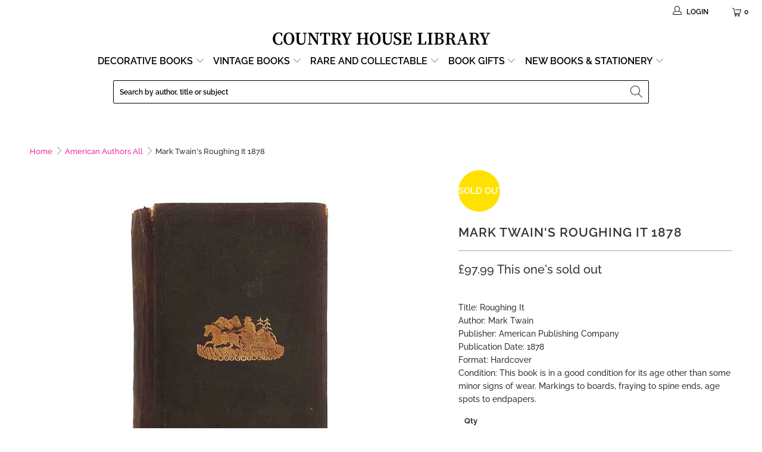

--- FILE ---
content_type: text/html; charset=utf-8
request_url: https://countryhouselibrary.co.uk/products/mark-twains-roughing-it-1878
body_size: 47476
content:


 <!DOCTYPE html>
<html class="no-js no-touch" lang="en"> <head> <!-- BEGIN MerchantWidget Code -->
<script id='merchantWidgetScript'
        src="https://www.gstatic.com/shopping/merchant/merchantwidget.js"
        defer>
</script>
<script type="text/javascript">
  merchantWidgetScript.addEventListener('load', function () {
    merchantwidget.start({
     position: 'RIGHT_BOTTOM'
   });
  });
</script>
<!-- END MerchantWidget Code --> <!-- Google Tag Manager -->
<script>(function(w,d,s,l,i){w[l]=w[l]||[];w[l].push({'gtm.start':
new Date().getTime(),event:'gtm.js'});var f=d.getElementsByTagName(s)[0],
j=d.createElement(s),dl=l!='dataLayer'?'&l='+l:'';j.async=true;j.src=
'https://www.googletagmanager.com/gtm.js?id='+i+dl;f.parentNode.insertBefore(j,f);
})(window,document,'script','dataLayer','GTM-PMQJRBD');</script>
<!-- End Google Tag Manager --> <meta charset="utf-8"> <meta http-equiv="cleartype" content="on"> <meta name="robots" content="index,follow"> <!-- Mobile Specific Metas --> <meta name="HandheldFriendly" content="True"> <meta name="MobileOptimized" content="320"> <meta name="viewport" content="width=device-width,initial-scale=1"> <meta name="theme-color" content="#ffffff"> <title>
      Mark Twain&#39;s Roughing It 1878 | Country House Library - Country House Library</title> <meta name="description" content="Love vintage books? Shop Mark Twain&#39;s Roughing It and more classic books at our online bookstore. Get 15% OFF your first order and fast worldwide shipping at Country House Library."/> <!-- Preconnect Domains --> <link rel="preconnect" href="https://fonts.shopifycdn.com" /> <link rel="preconnect" href="https://cdn.shopify.com" /> <link rel="preconnect" href="https://v.shopify.com" /> <link rel="preconnect" href="https://cdn.shopifycloud.com" /> <link rel="preconnect" href="https://monorail-edge.shopifysvc.com"> <!-- fallback for browsers that don't support preconnect --> <link rel="dns-prefetch" href="https://fonts.shopifycdn.com" /> <link rel="dns-prefetch" href="https://cdn.shopify.com" /> <link rel="dns-prefetch" href="https://v.shopify.com" /> <link rel="dns-prefetch" href="https://cdn.shopifycloud.com" /> <link rel="dns-prefetch" href="https://monorail-edge.shopifysvc.com"> <!-- Preload Assets --> <link rel="preload" href="//countryhouselibrary.co.uk/cdn/shop/t/71/assets/fancybox.css?v=19278034316635137701656403984" as="style"> <link rel="preload" href="//countryhouselibrary.co.uk/cdn/shop/t/71/assets/styles.css?v=23228978424304958571767955014" as="style"> <link rel="preload" href="//countryhouselibrary.co.uk/cdn/shop/t/71/assets/jquery.min.js?v=81049236547974671631656403988" as="script">
   	<link rel="preload" href="//countryhouselibrary.co.uk/cdn/shop/t/71/assets/vendors.js?v=156815155738738603461656403997" as="script"> <link rel="preload" href="//countryhouselibrary.co.uk/cdn/shop/t/71/assets/sections.js?v=26170313199795914061656404016" as="script"> <link rel="preload" href="//countryhouselibrary.co.uk/cdn/shop/t/71/assets/utilities.js?v=139251749790465216971656404016" as="script"> <link rel="preload" href="//countryhouselibrary.co.uk/cdn/shop/t/71/assets/app.js?v=90364514336448626661656404016" as="script"> <!-- Stylesheet for Fancybox library --> <link href="//countryhouselibrary.co.uk/cdn/shop/t/71/assets/fancybox.css?v=19278034316635137701656403984" rel="stylesheet" type="text/css" media="all" /> <!-- Stylesheets for Turbo --> <link href="//countryhouselibrary.co.uk/cdn/shop/t/71/assets/styles.css?v=23228978424304958571767955014" rel="stylesheet" type="text/css" media="all" /> <script>
      window.lazySizesConfig = window.lazySizesConfig || {};

      lazySizesConfig.expand = 300;
      lazySizesConfig.loadHidden = false;

      /*! lazysizes - v5.2.2 - bgset plugin */
      !function(e,t){var a=function(){t(e.lazySizes),e.removeEventListener("lazyunveilread",a,!0)};t=t.bind(null,e,e.document),"object"==typeof module&&module.exports?t(require("lazysizes")):"function"==typeof define&&define.amd?define(["lazysizes"],t):e.lazySizes?a():e.addEventListener("lazyunveilread",a,!0)}(window,function(e,z,g){"use strict";var c,y,b,f,i,s,n,v,m;e.addEventListener&&(c=g.cfg,y=/\s+/g,b=/\s*\|\s+|\s+\|\s*/g,f=/^(.+?)(?:\s+\[\s*(.+?)\s*\])(?:\s+\[\s*(.+?)\s*\])?$/,i=/^\s*\(*\s*type\s*:\s*(.+?)\s*\)*\s*$/,s=/\(|\)|'/,n={contain:1,cover:1},v=function(e,t){var a;t&&((a=t.match(i))&&a[1]?e.setAttribute("type",a[1]):e.setAttribute("media",c.customMedia[t]||t))},m=function(e){var t,a,i,r;e.target._lazybgset&&(a=(t=e.target)._lazybgset,(i=t.currentSrc||t.src)&&((r=g.fire(a,"bgsetproxy",{src:i,useSrc:s.test(i)?JSON.stringify(i):i})).defaultPrevented||(a.style.backgroundImage="url("+r.detail.useSrc+")")),t._lazybgsetLoading&&(g.fire(a,"_lazyloaded",{},!1,!0),delete t._lazybgsetLoading))},addEventListener("lazybeforeunveil",function(e){var t,a,i,r,s,n,l,d,o,u;!e.defaultPrevented&&(t=e.target.getAttribute("data-bgset"))&&(o=e.target,(u=z.createElement("img")).alt="",u._lazybgsetLoading=!0,e.detail.firesLoad=!0,a=t,i=o,r=u,s=z.createElement("picture"),n=i.getAttribute(c.sizesAttr),l=i.getAttribute("data-ratio"),d=i.getAttribute("data-optimumx"),i._lazybgset&&i._lazybgset.parentNode==i&&i.removeChild(i._lazybgset),Object.defineProperty(r,"_lazybgset",{value:i,writable:!0}),Object.defineProperty(i,"_lazybgset",{value:s,writable:!0}),a=a.replace(y," ").split(b),s.style.display="none",r.className=c.lazyClass,1!=a.length||n||(n="auto"),a.forEach(function(e){var t,a=z.createElement("source");n&&"auto"!=n&&a.setAttribute("sizes",n),(t=e.match(f))?(a.setAttribute(c.srcsetAttr,t[1]),v(a,t[2]),v(a,t[3])):a.setAttribute(c.srcsetAttr,e),s.appendChild(a)}),n&&(r.setAttribute(c.sizesAttr,n),i.removeAttribute(c.sizesAttr),i.removeAttribute("sizes")),d&&r.setAttribute("data-optimumx",d),l&&r.setAttribute("data-ratio",l),s.appendChild(r),i.appendChild(s),setTimeout(function(){g.loader.unveil(u),g.rAF(function(){g.fire(u,"_lazyloaded",{},!0,!0),u.complete&&m({target:u})})}))}),z.addEventListener("load",m,!0),e.addEventListener("lazybeforesizes",function(e){var t,a,i,r;e.detail.instance==g&&e.target._lazybgset&&e.detail.dataAttr&&(t=e.target._lazybgset,i=t,r=(getComputedStyle(i)||{getPropertyValue:function(){}}).getPropertyValue("background-size"),!n[r]&&n[i.style.backgroundSize]&&(r=i.style.backgroundSize),n[a=r]&&(e.target._lazysizesParentFit=a,g.rAF(function(){e.target.setAttribute("data-parent-fit",a),e.target._lazysizesParentFit&&delete e.target._lazysizesParentFit})))},!0),z.documentElement.addEventListener("lazybeforesizes",function(e){var t,a;!e.defaultPrevented&&e.target._lazybgset&&e.detail.instance==g&&(e.detail.width=(t=e.target._lazybgset,a=g.gW(t,t.parentNode),(!t._lazysizesWidth||a>t._lazysizesWidth)&&(t._lazysizesWidth=a),t._lazysizesWidth))}))});

      /*! lazysizes - v5.2.2 */
      !function(e){var t=function(u,D,f){"use strict";var k,H;if(function(){var e;var t={lazyClass:"lazyload",loadedClass:"lazyloaded",loadingClass:"lazyloading",preloadClass:"lazypreload",errorClass:"lazyerror",autosizesClass:"lazyautosizes",srcAttr:"data-src",srcsetAttr:"data-srcset",sizesAttr:"data-sizes",minSize:40,customMedia:{},init:true,expFactor:1.5,hFac:.8,loadMode:2,loadHidden:true,ricTimeout:0,throttleDelay:125};H=u.lazySizesConfig||u.lazysizesConfig||{};for(e in t){if(!(e in H)){H[e]=t[e]}}}(),!D||!D.getElementsByClassName){return{init:function(){},cfg:H,noSupport:true}}var O=D.documentElement,a=u.HTMLPictureElement,P="addEventListener",$="getAttribute",q=u[P].bind(u),I=u.setTimeout,U=u.requestAnimationFrame||I,l=u.requestIdleCallback,j=/^picture$/i,r=["load","error","lazyincluded","_lazyloaded"],i={},G=Array.prototype.forEach,J=function(e,t){if(!i[t]){i[t]=new RegExp("(\\s|^)"+t+"(\\s|$)")}return i[t].test(e[$]("class")||"")&&i[t]},K=function(e,t){if(!J(e,t)){e.setAttribute("class",(e[$]("class")||"").trim()+" "+t)}},Q=function(e,t){var i;if(i=J(e,t)){e.setAttribute("class",(e[$]("class")||"").replace(i," "))}},V=function(t,i,e){var a=e?P:"removeEventListener";if(e){V(t,i)}r.forEach(function(e){t[a](e,i)})},X=function(e,t,i,a,r){var n=D.createEvent("Event");if(!i){i={}}i.instance=k;n.initEvent(t,!a,!r);n.detail=i;e.dispatchEvent(n);return n},Y=function(e,t){var i;if(!a&&(i=u.picturefill||H.pf)){if(t&&t.src&&!e[$]("srcset")){e.setAttribute("srcset",t.src)}i({reevaluate:true,elements:[e]})}else if(t&&t.src){e.src=t.src}},Z=function(e,t){return(getComputedStyle(e,null)||{})[t]},s=function(e,t,i){i=i||e.offsetWidth;while(i<H.minSize&&t&&!e._lazysizesWidth){i=t.offsetWidth;t=t.parentNode}return i},ee=function(){var i,a;var t=[];var r=[];var n=t;var s=function(){var e=n;n=t.length?r:t;i=true;a=false;while(e.length){e.shift()()}i=false};var e=function(e,t){if(i&&!t){e.apply(this,arguments)}else{n.push(e);if(!a){a=true;(D.hidden?I:U)(s)}}};e._lsFlush=s;return e}(),te=function(i,e){return e?function(){ee(i)}:function(){var e=this;var t=arguments;ee(function(){i.apply(e,t)})}},ie=function(e){var i;var a=0;var r=H.throttleDelay;var n=H.ricTimeout;var t=function(){i=false;a=f.now();e()};var s=l&&n>49?function(){l(t,{timeout:n});if(n!==H.ricTimeout){n=H.ricTimeout}}:te(function(){I(t)},true);return function(e){var t;if(e=e===true){n=33}if(i){return}i=true;t=r-(f.now()-a);if(t<0){t=0}if(e||t<9){s()}else{I(s,t)}}},ae=function(e){var t,i;var a=99;var r=function(){t=null;e()};var n=function(){var e=f.now()-i;if(e<a){I(n,a-e)}else{(l||r)(r)}};return function(){i=f.now();if(!t){t=I(n,a)}}},e=function(){var v,m,c,h,e;var y,z,g,p,C,b,A;var n=/^img$/i;var d=/^iframe$/i;var E="onscroll"in u&&!/(gle|ing)bot/.test(navigator.userAgent);var _=0;var w=0;var N=0;var M=-1;var x=function(e){N--;if(!e||N<0||!e.target){N=0}};var W=function(e){if(A==null){A=Z(D.body,"visibility")=="hidden"}return A||!(Z(e.parentNode,"visibility")=="hidden"&&Z(e,"visibility")=="hidden")};var S=function(e,t){var i;var a=e;var r=W(e);g-=t;b+=t;p-=t;C+=t;while(r&&(a=a.offsetParent)&&a!=D.body&&a!=O){r=(Z(a,"opacity")||1)>0;if(r&&Z(a,"overflow")!="visible"){i=a.getBoundingClientRect();r=C>i.left&&p<i.right&&b>i.top-1&&g<i.bottom+1}}return r};var t=function(){var e,t,i,a,r,n,s,l,o,u,f,c;var d=k.elements;if((h=H.loadMode)&&N<8&&(e=d.length)){t=0;M++;for(;t<e;t++){if(!d[t]||d[t]._lazyRace){continue}if(!E||k.prematureUnveil&&k.prematureUnveil(d[t])){R(d[t]);continue}if(!(l=d[t][$]("data-expand"))||!(n=l*1)){n=w}if(!u){u=!H.expand||H.expand<1?O.clientHeight>500&&O.clientWidth>500?500:370:H.expand;k._defEx=u;f=u*H.expFactor;c=H.hFac;A=null;if(w<f&&N<1&&M>2&&h>2&&!D.hidden){w=f;M=0}else if(h>1&&M>1&&N<6){w=u}else{w=_}}if(o!==n){y=innerWidth+n*c;z=innerHeight+n;s=n*-1;o=n}i=d[t].getBoundingClientRect();if((b=i.bottom)>=s&&(g=i.top)<=z&&(C=i.right)>=s*c&&(p=i.left)<=y&&(b||C||p||g)&&(H.loadHidden||W(d[t]))&&(m&&N<3&&!l&&(h<3||M<4)||S(d[t],n))){R(d[t]);r=true;if(N>9){break}}else if(!r&&m&&!a&&N<4&&M<4&&h>2&&(v[0]||H.preloadAfterLoad)&&(v[0]||!l&&(b||C||p||g||d[t][$](H.sizesAttr)!="auto"))){a=v[0]||d[t]}}if(a&&!r){R(a)}}};var i=ie(t);var B=function(e){var t=e.target;if(t._lazyCache){delete t._lazyCache;return}x(e);K(t,H.loadedClass);Q(t,H.loadingClass);V(t,L);X(t,"lazyloaded")};var a=te(B);var L=function(e){a({target:e.target})};var T=function(t,i){try{t.contentWindow.location.replace(i)}catch(e){t.src=i}};var F=function(e){var t;var i=e[$](H.srcsetAttr);if(t=H.customMedia[e[$]("data-media")||e[$]("media")]){e.setAttribute("media",t)}if(i){e.setAttribute("srcset",i)}};var s=te(function(t,e,i,a,r){var n,s,l,o,u,f;if(!(u=X(t,"lazybeforeunveil",e)).defaultPrevented){if(a){if(i){K(t,H.autosizesClass)}else{t.setAttribute("sizes",a)}}s=t[$](H.srcsetAttr);n=t[$](H.srcAttr);if(r){l=t.parentNode;o=l&&j.test(l.nodeName||"")}f=e.firesLoad||"src"in t&&(s||n||o);u={target:t};K(t,H.loadingClass);if(f){clearTimeout(c);c=I(x,2500);V(t,L,true)}if(o){G.call(l.getElementsByTagName("source"),F)}if(s){t.setAttribute("srcset",s)}else if(n&&!o){if(d.test(t.nodeName)){T(t,n)}else{t.src=n}}if(r&&(s||o)){Y(t,{src:n})}}if(t._lazyRace){delete t._lazyRace}Q(t,H.lazyClass);ee(function(){var e=t.complete&&t.naturalWidth>1;if(!f||e){if(e){K(t,"ls-is-cached")}B(u);t._lazyCache=true;I(function(){if("_lazyCache"in t){delete t._lazyCache}},9)}if(t.loading=="lazy"){N--}},true)});var R=function(e){if(e._lazyRace){return}var t;var i=n.test(e.nodeName);var a=i&&(e[$](H.sizesAttr)||e[$]("sizes"));var r=a=="auto";if((r||!m)&&i&&(e[$]("src")||e.srcset)&&!e.complete&&!J(e,H.errorClass)&&J(e,H.lazyClass)){return}t=X(e,"lazyunveilread").detail;if(r){re.updateElem(e,true,e.offsetWidth)}e._lazyRace=true;N++;s(e,t,r,a,i)};var r=ae(function(){H.loadMode=3;i()});var l=function(){if(H.loadMode==3){H.loadMode=2}r()};var o=function(){if(m){return}if(f.now()-e<999){I(o,999);return}m=true;H.loadMode=3;i();q("scroll",l,true)};return{_:function(){e=f.now();k.elements=D.getElementsByClassName(H.lazyClass);v=D.getElementsByClassName(H.lazyClass+" "+H.preloadClass);q("scroll",i,true);q("resize",i,true);q("pageshow",function(e){if(e.persisted){var t=D.querySelectorAll("."+H.loadingClass);if(t.length&&t.forEach){U(function(){t.forEach(function(e){if(e.complete){R(e)}})})}}});if(u.MutationObserver){new MutationObserver(i).observe(O,{childList:true,subtree:true,attributes:true})}else{O[P]("DOMNodeInserted",i,true);O[P]("DOMAttrModified",i,true);setInterval(i,999)}q("hashchange",i,true);["focus","mouseover","click","load","transitionend","animationend"].forEach(function(e){D[P](e,i,true)});if(/d$|^c/.test(D.readyState)){o()}else{q("load",o);D[P]("DOMContentLoaded",i);I(o,2e4)}if(k.elements.length){t();ee._lsFlush()}else{i()}},checkElems:i,unveil:R,_aLSL:l}}(),re=function(){var i;var n=te(function(e,t,i,a){var r,n,s;e._lazysizesWidth=a;a+="px";e.setAttribute("sizes",a);if(j.test(t.nodeName||"")){r=t.getElementsByTagName("source");for(n=0,s=r.length;n<s;n++){r[n].setAttribute("sizes",a)}}if(!i.detail.dataAttr){Y(e,i.detail)}});var a=function(e,t,i){var a;var r=e.parentNode;if(r){i=s(e,r,i);a=X(e,"lazybeforesizes",{width:i,dataAttr:!!t});if(!a.defaultPrevented){i=a.detail.width;if(i&&i!==e._lazysizesWidth){n(e,r,a,i)}}}};var e=function(){var e;var t=i.length;if(t){e=0;for(;e<t;e++){a(i[e])}}};var t=ae(e);return{_:function(){i=D.getElementsByClassName(H.autosizesClass);q("resize",t)},checkElems:t,updateElem:a}}(),t=function(){if(!t.i&&D.getElementsByClassName){t.i=true;re._();e._()}};return I(function(){H.init&&t()}),k={cfg:H,autoSizer:re,loader:e,init:t,uP:Y,aC:K,rC:Q,hC:J,fire:X,gW:s,rAF:ee}}(e,e.document,Date);e.lazySizes=t,"object"==typeof module&&module.exports&&(module.exports=t)}("undefined"!=typeof window?window:{});</script> <!-- Icons --> <link rel="shortcut icon" type="image/x-icon" href="//countryhouselibrary.co.uk/cdn/shop/files/Country-House-Library-Favicon-32_180x180.png?v=1614332144"> <link rel="apple-touch-icon" href="//countryhouselibrary.co.uk/cdn/shop/files/Country-House-Library-Favicon-32_180x180.png?v=1614332144"/> <link rel="apple-touch-icon" sizes="57x57" href="//countryhouselibrary.co.uk/cdn/shop/files/Country-House-Library-Favicon-32_57x57.png?v=1614332144"/> <link rel="apple-touch-icon" sizes="60x60" href="//countryhouselibrary.co.uk/cdn/shop/files/Country-House-Library-Favicon-32_60x60.png?v=1614332144"/> <link rel="apple-touch-icon" sizes="72x72" href="//countryhouselibrary.co.uk/cdn/shop/files/Country-House-Library-Favicon-32_72x72.png?v=1614332144"/> <link rel="apple-touch-icon" sizes="76x76" href="//countryhouselibrary.co.uk/cdn/shop/files/Country-House-Library-Favicon-32_76x76.png?v=1614332144"/> <link rel="apple-touch-icon" sizes="114x114" href="//countryhouselibrary.co.uk/cdn/shop/files/Country-House-Library-Favicon-32_114x114.png?v=1614332144"/> <link rel="apple-touch-icon" sizes="180x180" href="//countryhouselibrary.co.uk/cdn/shop/files/Country-House-Library-Favicon-32_180x180.png?v=1614332144"/> <link rel="apple-touch-icon" sizes="228x228" href="//countryhouselibrary.co.uk/cdn/shop/files/Country-House-Library-Favicon-32_228x228.png?v=1614332144"/> <link rel="canonical" href="https://countryhouselibrary.co.uk/products/mark-twains-roughing-it-1878"/> <script src="//countryhouselibrary.co.uk/cdn/shop/t/71/assets/jquery.min.js?v=81049236547974671631656403988" defer></script> <script src="//countryhouselibrary.co.uk/cdn/shop/t/71/assets/currencies.js?v=123947745901353827081656403982" defer></script> <script>
      window.Theme = window.Theme || {};
      window.Theme.version = '7.0.0';
      window.Theme.name = 'Turbo';</script>
    


    
<template id="price-ui"><span class="price " data-price></span><span class="compare-at-price" data-compare-at-price></span><span class="unit-pricing" data-unit-pricing></span></template> <template id="price-ui-badge"><div class="price-ui-badge__sticker"> <span class="price-ui-badge__sticker-text" data-badge></span></div></template> <template id="price-ui__price"><span class="money" data-price></span></template> <template id="price-ui__price-range"><span class="price-min" data-price-min><span class="money" data-price></span></span> - <span class="price-max" data-price-max><span class="money" data-price></span></span></template> <template id="price-ui__unit-pricing"><span class="unit-quantity" data-unit-quantity></span> | <span class="unit-price" data-unit-price><span class="money" data-price></span></span> / <span class="unit-measurement" data-unit-measurement></span></template> <template id="price-ui-badge__percent-savings-range">Save up to <span data-price-percent></span>%</template> <template id="price-ui-badge__percent-savings">Save <span data-price-percent></span>%</template> <template id="price-ui-badge__price-savings-range">Save up to <span class="money" data-price></span></template> <template id="price-ui-badge__price-savings">Save <span class="money" data-price></span></template> <template id="price-ui-badge__on-sale">Sale</template> <template id="price-ui-badge__sold-out">Sold out</template> <template id="price-ui-badge__in-stock">In stock</template> <script>
      
window.Shopify = window.Shopify || {};window.Shopify.theme_settings = {};
window.Currency = window.Currency || {};window.Shopify.routes = {};window.Shopify.theme_settings.display_tos_checkbox = false;window.Shopify.theme_settings.go_to_checkout = true;window.Shopify.theme_settings.cart_action = "ajax";window.Shopify.theme_settings.cart_shipping_calculator = false;window.Shopify.theme_settings.collection_swatches = false;window.Shopify.theme_settings.collection_secondary_image = true;


window.Currency.show_multiple_currencies = false;
window.Currency.shop_currency = "GBP";
window.Currency.default_currency = "GBP";
window.Currency.display_format = "money_format";
window.Currency.money_format = "£{{amount}}";
window.Currency.money_format_no_currency = "£{{amount}}";
window.Currency.money_format_currency = "£{{amount}} GBP";
window.Currency.native_multi_currency = true;
window.Currency.iso_code = "GBP";
window.Currency.symbol = "£";window.Shopify.theme_settings.display_inventory_left = true;window.Shopify.theme_settings.inventory_threshold = 23;window.Shopify.theme_settings.limit_quantity = true;window.Shopify.theme_settings.menu_position = "inline";window.Shopify.theme_settings.newsletter_popup = false;window.Shopify.theme_settings.newsletter_popup_days = "2";window.Shopify.theme_settings.newsletter_popup_mobile = true;window.Shopify.theme_settings.newsletter_popup_seconds = 106;window.Shopify.theme_settings.pagination_type = "infinite_scroll";window.Shopify.theme_settings.search_pagination_type = "load_more_button";window.Shopify.theme_settings.enable_shopify_review_comments = false;window.Shopify.theme_settings.enable_shopify_collection_badges = false;window.Shopify.theme_settings.quick_shop_thumbnail_position = "bottom-thumbnails";window.Shopify.theme_settings.product_form_style = "radio";window.Shopify.theme_settings.sale_banner_enabled = true;window.Shopify.theme_settings.display_savings = true;window.Shopify.theme_settings.display_sold_out_price = true;window.Shopify.theme_settings.sold_out_text = "This one's sold out";window.Shopify.theme_settings.free_text = "Price TBD";window.Shopify.theme_settings.video_looping = false;window.Shopify.theme_settings.quick_shop_style = "popup";window.Shopify.theme_settings.hover_enabled = false;window.Shopify.routes.cart_url = "/cart";window.Shopify.routes.root_url = "/";window.Shopify.routes.search_url = "/search";window.Shopify.theme_settings.image_loading_style = "blur-up";window.Shopify.theme_settings.search_option = "product";window.Shopify.theme_settings.search_items_to_display = 10;window.Shopify.theme_settings.enable_autocomplete = false;window.Shopify.theme_settings.page_dots_enabled = false;window.Shopify.theme_settings.slideshow_arrow_size = "bold";window.Shopify.theme_settings.quick_shop_enabled = false;window.Shopify.translation =window.Shopify.translation || {};window.Shopify.translation.agree_to_terms_warning = "You must agree with the terms and conditions to checkout.";window.Shopify.translation.one_item_left = "item left";window.Shopify.translation.items_left_text = "items left";window.Shopify.translation.cart_savings_text = "Total Savings";window.Shopify.translation.cart_discount_text = "Discount";window.Shopify.translation.cart_subtotal_text = "Subtotal";window.Shopify.translation.cart_remove_text = "Remove";window.Shopify.translation.cart_free_text = "Free";window.Shopify.translation.newsletter_success_text = "Thank you for joining our mailing list!";window.Shopify.translation.notify_email = "Enter your email address...";window.Shopify.translation.notify_email_value = "Translation missing: en.contact.fields.email";window.Shopify.translation.notify_email_send = "Send";window.Shopify.translation.notify_message_first = "Please notify me when ";window.Shopify.translation.notify_message_last = " becomes available - ";window.Shopify.translation.notify_success_text = "Thanks! We will notify you when this product becomes available!";window.Shopify.translation.add_to_cart = "Add to Basket";window.Shopify.translation.coming_soon_text = "Coming Soon";window.Shopify.translation.sold_out_text = "Sold Out";window.Shopify.translation.sale_text = "Sale";window.Shopify.translation.savings_text = "You Save";window.Shopify.translation.from_text = "from";window.Shopify.translation.new_text = "New";window.Shopify.translation.pre_order_text = "Pre-Order";window.Shopify.translation.unavailable_text = "Unavailable";window.Shopify.translation.all_results = "View all results";window.Shopify.translation.no_results = "Sorry, no results!";window.Shopify.media_queries =window.Shopify.media_queries || {};window.Shopify.media_queries.small = window.matchMedia( "(max-width: 480px)" );window.Shopify.media_queries.medium = window.matchMedia( "(max-width: 798px)" );window.Shopify.media_queries.large = window.matchMedia( "(min-width: 799px)" );window.Shopify.media_queries.larger = window.matchMedia( "(min-width: 960px)" );window.Shopify.media_queries.xlarge = window.matchMedia( "(min-width: 1200px)" );window.Shopify.media_queries.ie10 = window.matchMedia( "all and (-ms-high-contrast: none), (-ms-high-contrast: active)" );window.Shopify.media_queries.tablet = window.matchMedia( "only screen and (min-width: 799px) and (max-width: 1024px)" );</script>

<script src="//countryhouselibrary.co.uk/cdn/shop/t/71/assets/vendors.js?v=156815155738738603461656403997" defer></script> <script src="//countryhouselibrary.co.uk/cdn/shop/t/71/assets/sections.js?v=26170313199795914061656404016" defer></script> <script src="//countryhouselibrary.co.uk/cdn/shop/t/71/assets/utilities.js?v=139251749790465216971656404016" defer></script> <script src="//countryhouselibrary.co.uk/cdn/shop/t/71/assets/app.js?v=90364514336448626661656404016" defer></script> <script src="//countryhouselibrary.co.uk/cdn/shop/t/71/assets/instantclick.min.js?v=20092422000980684151656403987" data-no-instant defer></script> <script data-no-instant>
        window.addEventListener('DOMContentLoaded', function() {

          function inIframe() {
            try {
              return window.self !== window.top;
            } catch (e) {
              return true;
            }
          }

          if (!inIframe()){
            InstantClick.on('change', function() {

              $('head script[src*="shopify"]').each(function() {
                var script = document.createElement('script');
                script.type = 'text/javascript';
                script.src = $(this).attr('src');

                $('body').append(script);
              });

              $('body').removeClass('fancybox-active');
              $.fancybox.destroy();

              InstantClick.init();

            });
          }
        });</script> <script></script> <script>window.performance && window.performance.mark && window.performance.mark('shopify.content_for_header.start');</script><meta name="google-site-verification" content="uOen24Wv9ztNXDM8Bac_YIHnv49aZZSIH8JzQgTHylU">
<meta id="shopify-digital-wallet" name="shopify-digital-wallet" content="/24588207/digital_wallets/dialog">
<meta name="shopify-checkout-api-token" content="9834e1e8e8e1319d9303b0ff1e44d070">
<meta id="in-context-paypal-metadata" data-shop-id="24588207" data-venmo-supported="false" data-environment="production" data-locale="en_US" data-paypal-v4="true" data-currency="GBP">
<link rel="alternate" type="application/json+oembed" href="https://countryhouselibrary.co.uk/products/mark-twains-roughing-it-1878.oembed">
<script async="async" src="/checkouts/internal/preloads.js?locale=en-GB"></script>
<link rel="preconnect" href="https://shop.app" crossorigin="anonymous">
<script async="async" src="https://shop.app/checkouts/internal/preloads.js?locale=en-GB&shop_id=24588207" crossorigin="anonymous"></script>
<script id="apple-pay-shop-capabilities" type="application/json">{"shopId":24588207,"countryCode":"GB","currencyCode":"GBP","merchantCapabilities":["supports3DS"],"merchantId":"gid:\/\/shopify\/Shop\/24588207","merchantName":"Country House Library ","requiredBillingContactFields":["postalAddress","email","phone"],"requiredShippingContactFields":["postalAddress","email","phone"],"shippingType":"shipping","supportedNetworks":["visa","maestro","masterCard","amex","discover","elo"],"total":{"type":"pending","label":"Country House Library ","amount":"1.00"},"shopifyPaymentsEnabled":true,"supportsSubscriptions":true}</script>
<script id="shopify-features" type="application/json">{"accessToken":"9834e1e8e8e1319d9303b0ff1e44d070","betas":["rich-media-storefront-analytics"],"domain":"countryhouselibrary.co.uk","predictiveSearch":true,"shopId":24588207,"locale":"en"}</script>
<script>var Shopify = Shopify || {};
Shopify.shop = "bluebellabbey.myshopify.com";
Shopify.locale = "en";
Shopify.currency = {"active":"GBP","rate":"1.0"};
Shopify.country = "GB";
Shopify.theme = {"name":"Lucky Orange TC - June 28 - Developement Theme","id":122482393175,"schema_name":"Turbo","schema_version":"7.0.0","theme_store_id":null,"role":"main"};
Shopify.theme.handle = "null";
Shopify.theme.style = {"id":null,"handle":null};
Shopify.cdnHost = "countryhouselibrary.co.uk/cdn";
Shopify.routes = Shopify.routes || {};
Shopify.routes.root = "/";</script>
<script type="module">!function(o){(o.Shopify=o.Shopify||{}).modules=!0}(window);</script>
<script>!function(o){function n(){var o=[];function n(){o.push(Array.prototype.slice.apply(arguments))}return n.q=o,n}var t=o.Shopify=o.Shopify||{};t.loadFeatures=n(),t.autoloadFeatures=n()}(window);</script>
<script>
  window.ShopifyPay = window.ShopifyPay || {};
  window.ShopifyPay.apiHost = "shop.app\/pay";
  window.ShopifyPay.redirectState = null;
</script>
<script id="shop-js-analytics" type="application/json">{"pageType":"product"}</script>
<script defer="defer" async type="module" src="//countryhouselibrary.co.uk/cdn/shopifycloud/shop-js/modules/v2/client.init-shop-cart-sync_BdyHc3Nr.en.esm.js"></script>
<script defer="defer" async type="module" src="//countryhouselibrary.co.uk/cdn/shopifycloud/shop-js/modules/v2/chunk.common_Daul8nwZ.esm.js"></script>
<script type="module">
  await import("//countryhouselibrary.co.uk/cdn/shopifycloud/shop-js/modules/v2/client.init-shop-cart-sync_BdyHc3Nr.en.esm.js");
await import("//countryhouselibrary.co.uk/cdn/shopifycloud/shop-js/modules/v2/chunk.common_Daul8nwZ.esm.js");

  window.Shopify.SignInWithShop?.initShopCartSync?.({"fedCMEnabled":true,"windoidEnabled":true});

</script>
<script>
  window.Shopify = window.Shopify || {};
  if (!window.Shopify.featureAssets) window.Shopify.featureAssets = {};
  window.Shopify.featureAssets['shop-js'] = {"shop-cart-sync":["modules/v2/client.shop-cart-sync_QYOiDySF.en.esm.js","modules/v2/chunk.common_Daul8nwZ.esm.js"],"init-fed-cm":["modules/v2/client.init-fed-cm_DchLp9rc.en.esm.js","modules/v2/chunk.common_Daul8nwZ.esm.js"],"shop-button":["modules/v2/client.shop-button_OV7bAJc5.en.esm.js","modules/v2/chunk.common_Daul8nwZ.esm.js"],"init-windoid":["modules/v2/client.init-windoid_DwxFKQ8e.en.esm.js","modules/v2/chunk.common_Daul8nwZ.esm.js"],"shop-cash-offers":["modules/v2/client.shop-cash-offers_DWtL6Bq3.en.esm.js","modules/v2/chunk.common_Daul8nwZ.esm.js","modules/v2/chunk.modal_CQq8HTM6.esm.js"],"shop-toast-manager":["modules/v2/client.shop-toast-manager_CX9r1SjA.en.esm.js","modules/v2/chunk.common_Daul8nwZ.esm.js"],"init-shop-email-lookup-coordinator":["modules/v2/client.init-shop-email-lookup-coordinator_UhKnw74l.en.esm.js","modules/v2/chunk.common_Daul8nwZ.esm.js"],"pay-button":["modules/v2/client.pay-button_DzxNnLDY.en.esm.js","modules/v2/chunk.common_Daul8nwZ.esm.js"],"avatar":["modules/v2/client.avatar_BTnouDA3.en.esm.js"],"init-shop-cart-sync":["modules/v2/client.init-shop-cart-sync_BdyHc3Nr.en.esm.js","modules/v2/chunk.common_Daul8nwZ.esm.js"],"shop-login-button":["modules/v2/client.shop-login-button_D8B466_1.en.esm.js","modules/v2/chunk.common_Daul8nwZ.esm.js","modules/v2/chunk.modal_CQq8HTM6.esm.js"],"init-customer-accounts-sign-up":["modules/v2/client.init-customer-accounts-sign-up_C8fpPm4i.en.esm.js","modules/v2/client.shop-login-button_D8B466_1.en.esm.js","modules/v2/chunk.common_Daul8nwZ.esm.js","modules/v2/chunk.modal_CQq8HTM6.esm.js"],"init-shop-for-new-customer-accounts":["modules/v2/client.init-shop-for-new-customer-accounts_CVTO0Ztu.en.esm.js","modules/v2/client.shop-login-button_D8B466_1.en.esm.js","modules/v2/chunk.common_Daul8nwZ.esm.js","modules/v2/chunk.modal_CQq8HTM6.esm.js"],"init-customer-accounts":["modules/v2/client.init-customer-accounts_dRgKMfrE.en.esm.js","modules/v2/client.shop-login-button_D8B466_1.en.esm.js","modules/v2/chunk.common_Daul8nwZ.esm.js","modules/v2/chunk.modal_CQq8HTM6.esm.js"],"shop-follow-button":["modules/v2/client.shop-follow-button_CkZpjEct.en.esm.js","modules/v2/chunk.common_Daul8nwZ.esm.js","modules/v2/chunk.modal_CQq8HTM6.esm.js"],"lead-capture":["modules/v2/client.lead-capture_BntHBhfp.en.esm.js","modules/v2/chunk.common_Daul8nwZ.esm.js","modules/v2/chunk.modal_CQq8HTM6.esm.js"],"checkout-modal":["modules/v2/client.checkout-modal_CfxcYbTm.en.esm.js","modules/v2/chunk.common_Daul8nwZ.esm.js","modules/v2/chunk.modal_CQq8HTM6.esm.js"],"shop-login":["modules/v2/client.shop-login_Da4GZ2H6.en.esm.js","modules/v2/chunk.common_Daul8nwZ.esm.js","modules/v2/chunk.modal_CQq8HTM6.esm.js"],"payment-terms":["modules/v2/client.payment-terms_MV4M3zvL.en.esm.js","modules/v2/chunk.common_Daul8nwZ.esm.js","modules/v2/chunk.modal_CQq8HTM6.esm.js"]};
</script>
<script>(function() {
  var isLoaded = false;
  function asyncLoad() {
    if (isLoaded) return;
    isLoaded = true;
    var urls = ["https:\/\/plugin.brevo.com\/integrations\/api\/automation\/script?user_connection_id=6565b24fbc551f4f4f6c9707\u0026ma-key=pwt5wzelrln3xu4cnnisiysm\u0026shop=bluebellabbey.myshopify.com","https:\/\/plugin.brevo.com\/integrations\/api\/sy\/cart_tracking\/script?ma-key=pwt5wzelrln3xu4cnnisiysm\u0026user_connection_id=6565b24fbc551f4f4f6c9707\u0026shop=bluebellabbey.myshopify.com","https:\/\/cdn.recapture.io\/sdk\/v1\/shopify-recapture.min.js?api_key=hnrzuqdf\u0026shop=bluebellabbey.myshopify.com","https:\/\/na.shgcdn3.com\/pixel-collector.js?shop=bluebellabbey.myshopify.com","https:\/\/searchanise-ef84.kxcdn.com\/widgets\/shopify\/init.js?a=8e1B6V8a5i\u0026shop=bluebellabbey.myshopify.com"];
    for (var i = 0; i <urls.length; i++) {
      var s = document.createElement('script');
      s.type = 'text/javascript';
      s.async = true;
      s.src = urls[i];
      var x = document.getElementsByTagName('script')[0];
      x.parentNode.insertBefore(s, x);
    }
  };
  if(window.attachEvent) {
    window.attachEvent('onload', asyncLoad);
  } else {
    window.addEventListener('load', asyncLoad, false);
  }
})();</script>
<script id="__st">var __st={"a":24588207,"offset":0,"reqid":"75c2d9bc-fb43-4533-99a7-64bb3e6c9499-1768967581","pageurl":"countryhouselibrary.co.uk\/products\/mark-twains-roughing-it-1878","u":"85b85dd74986","p":"product","rtyp":"product","rid":6738621202519};</script>
<script>window.ShopifyPaypalV4VisibilityTracking = true;</script>
<script id="captcha-bootstrap">!function(){'use strict';const t='contact',e='account',n='new_comment',o=[[t,t],['blogs',n],['comments',n],[t,'customer']],c=[[e,'customer_login'],[e,'guest_login'],[e,'recover_customer_password'],[e,'create_customer']],r=t=>t.map((([t,e])=>`form[action*='/${t}']:not([data-nocaptcha='true']) input[name='form_type'][value='${e}']`)).join(','),a=t=>()=>t?[...document.querySelectorAll(t)].map((t=>t.form)):[];function s(){const t=[...o],e=r(t);return a(e)}const i='password',u='form_key',d=['recaptcha-v3-token','g-recaptcha-response','h-captcha-response',i],f=()=>{try{return window.sessionStorage}catch{return}},m='__shopify_v',_=t=>t.elements[u];function p(t,e,n=!1){try{const o=window.sessionStorage,c=JSON.parse(o.getItem(e)),{data:r}=function(t){const{data:e,action:n}=t;return t[m]||n?{data:e,action:n}:{data:t,action:n}}(c);for(const[e,n]of Object.entries(r))t.elements[e]&&(t.elements[e].value=n);n&&o.removeItem(e)}catch(o){console.error('form repopulation failed',{error:o})}}const l='form_type',E='cptcha';function T(t){t.dataset[E]=!0}const w=window,h=w.document,L='Shopify',v='ce_forms',y='captcha';let A=!1;((t,e)=>{const n=(g='f06e6c50-85a8-45c8-87d0-21a2b65856fe',I='https://cdn.shopify.com/shopifycloud/storefront-forms-hcaptcha/ce_storefront_forms_captcha_hcaptcha.v1.5.2.iife.js',D={infoText:'Protected by hCaptcha',privacyText:'Privacy',termsText:'Terms'},(t,e,n)=>{const o=w[L][v],c=o.bindForm;if(c)return c(t,g,e,D).then(n);var r;o.q.push([[t,g,e,D],n]),r=I,A||(h.body.append(Object.assign(h.createElement('script'),{id:'captcha-provider',async:!0,src:r})),A=!0)});var g,I,D;w[L]=w[L]||{},w[L][v]=w[L][v]||{},w[L][v].q=[],w[L][y]=w[L][y]||{},w[L][y].protect=function(t,e){n(t,void 0,e),T(t)},Object.freeze(w[L][y]),function(t,e,n,w,h,L){const[v,y,A,g]=function(t,e,n){const i=e?o:[],u=t?c:[],d=[...i,...u],f=r(d),m=r(i),_=r(d.filter((([t,e])=>n.includes(e))));return[a(f),a(m),a(_),s()]}(w,h,L),I=t=>{const e=t.target;return e instanceof HTMLFormElement?e:e&&e.form},D=t=>v().includes(t);t.addEventListener('submit',(t=>{const e=I(t);if(!e)return;const n=D(e)&&!e.dataset.hcaptchaBound&&!e.dataset.recaptchaBound,o=_(e),c=g().includes(e)&&(!o||!o.value);(n||c)&&t.preventDefault(),c&&!n&&(function(t){try{if(!f())return;!function(t){const e=f();if(!e)return;const n=_(t);if(!n)return;const o=n.value;o&&e.removeItem(o)}(t);const e=Array.from(Array(32),(()=>Math.random().toString(36)[2])).join('');!function(t,e){_(t)||t.append(Object.assign(document.createElement('input'),{type:'hidden',name:u})),t.elements[u].value=e}(t,e),function(t,e){const n=f();if(!n)return;const o=[...t.querySelectorAll(`input[type='${i}']`)].map((({name:t})=>t)),c=[...d,...o],r={};for(const[a,s]of new FormData(t).entries())c.includes(a)||(r[a]=s);n.setItem(e,JSON.stringify({[m]:1,action:t.action,data:r}))}(t,e)}catch(e){console.error('failed to persist form',e)}}(e),e.submit())}));const S=(t,e)=>{t&&!t.dataset[E]&&(n(t,e.some((e=>e===t))),T(t))};for(const o of['focusin','change'])t.addEventListener(o,(t=>{const e=I(t);D(e)&&S(e,y())}));const B=e.get('form_key'),M=e.get(l),P=B&&M;t.addEventListener('DOMContentLoaded',(()=>{const t=y();if(P)for(const e of t)e.elements[l].value===M&&p(e,B);[...new Set([...A(),...v().filter((t=>'true'===t.dataset.shopifyCaptcha))])].forEach((e=>S(e,t)))}))}(h,new URLSearchParams(w.location.search),n,t,e,['guest_login'])})(!0,!0)}();</script>
<script integrity="sha256-4kQ18oKyAcykRKYeNunJcIwy7WH5gtpwJnB7kiuLZ1E=" data-source-attribution="shopify.loadfeatures" defer="defer" src="//countryhouselibrary.co.uk/cdn/shopifycloud/storefront/assets/storefront/load_feature-a0a9edcb.js" crossorigin="anonymous"></script>
<script crossorigin="anonymous" defer="defer" src="//countryhouselibrary.co.uk/cdn/shopifycloud/storefront/assets/shopify_pay/storefront-65b4c6d7.js?v=20250812"></script>
<script data-source-attribution="shopify.dynamic_checkout.dynamic.init">var Shopify=Shopify||{};Shopify.PaymentButton=Shopify.PaymentButton||{isStorefrontPortableWallets:!0,init:function(){window.Shopify.PaymentButton.init=function(){};var t=document.createElement("script");t.src="https://countryhouselibrary.co.uk/cdn/shopifycloud/portable-wallets/latest/portable-wallets.en.js",t.type="module",document.head.appendChild(t)}};
</script>
<script data-source-attribution="shopify.dynamic_checkout.buyer_consent">
  function portableWalletsHideBuyerConsent(e){var t=document.getElementById("shopify-buyer-consent"),n=document.getElementById("shopify-subscription-policy-button");t&&n&&(t.classList.add("hidden"),t.setAttribute("aria-hidden","true"),n.removeEventListener("click",e))}function portableWalletsShowBuyerConsent(e){var t=document.getElementById("shopify-buyer-consent"),n=document.getElementById("shopify-subscription-policy-button");t&&n&&(t.classList.remove("hidden"),t.removeAttribute("aria-hidden"),n.addEventListener("click",e))}window.Shopify?.PaymentButton&&(window.Shopify.PaymentButton.hideBuyerConsent=portableWalletsHideBuyerConsent,window.Shopify.PaymentButton.showBuyerConsent=portableWalletsShowBuyerConsent);
</script>
<script data-source-attribution="shopify.dynamic_checkout.cart.bootstrap">document.addEventListener("DOMContentLoaded",(function(){function t(){return document.querySelector("shopify-accelerated-checkout-cart, shopify-accelerated-checkout")}if(t())Shopify.PaymentButton.init();else{new MutationObserver((function(e,n){t()&&(Shopify.PaymentButton.init(),n.disconnect())})).observe(document.body,{childList:!0,subtree:!0})}}));
</script>
<link id="shopify-accelerated-checkout-styles" rel="stylesheet" media="screen" href="https://countryhouselibrary.co.uk/cdn/shopifycloud/portable-wallets/latest/accelerated-checkout-backwards-compat.css" crossorigin="anonymous">
<style id="shopify-accelerated-checkout-cart">
        #shopify-buyer-consent {
  margin-top: 1em;
  display: inline-block;
  width: 100%;
}

#shopify-buyer-consent.hidden {
  display: none;
}

#shopify-subscription-policy-button {
  background: none;
  border: none;
  padding: 0;
  text-decoration: underline;
  font-size: inherit;
  cursor: pointer;
}

#shopify-subscription-policy-button::before {
  box-shadow: none;
}

      </style>

<script>window.performance && window.performance.mark && window.performance.mark('shopify.content_for_header.end');</script>

    

<meta name="author" content="Country House Library ">
<meta property="og:url" content="https://countryhouselibrary.co.uk/products/mark-twains-roughing-it-1878">
<meta property="og:site_name" content="Country House Library "> <meta property="og:type" content="product"> <meta property="og:title" content="Mark Twain&#39;s Roughing It 1878"> <meta property="og:image" content="https://countryhouselibrary.co.uk/cdn/shop/products/orig_235042_jpg_600x.jpg?v=1646822056"> <meta property="og:image:secure_url" content="https://countryhouselibrary.co.uk/cdn/shop/products/orig_235042_jpg_600x.jpg?v=1646822056"> <meta property="og:image:width" content="595"> <meta property="og:image:height" content="595"> <meta property="og:image" content="https://countryhouselibrary.co.uk/cdn/shop/products/orig_235043_jpg_600x.jpg?v=1646822056"> <meta property="og:image:secure_url" content="https://countryhouselibrary.co.uk/cdn/shop/products/orig_235043_jpg_600x.jpg?v=1646822056"> <meta property="og:image:width" content="595"> <meta property="og:image:height" content="595"> <meta property="product:price:amount" content="97.99"> <meta property="product:price:currency" content="GBP"> <meta property="og:description" content="Love vintage books? Shop Mark Twain&#39;s Roughing It and more classic books at our online bookstore. Get 15% OFF your first order and fast worldwide shipping at Country House Library."> <meta name="twitter:site" content="@CHLCOMMUNITY">

<meta name="twitter:card" content="summary"> <meta name="twitter:title" content="Mark Twain's Roughing It 1878"> <meta name="twitter:description" content="Title: Roughing ItAuthor: Mark TwainPublisher: American Publishing CompanyPublication Date: 1878Format: HardcoverCondition: This book is in a good condition for its age other than some minor signs of wear. Markings to boards, fraying to spine ends, age spots to endpapers.Reader&#39;s noteA rare 1878 edition of Mark Twain&#39;s Roughing It. The book follows the travels of young Mark Twain through the Wild West during the years 1861–1867. After a brief stint as a Confederate cavalry militiaman (not included in the account), he joined his brother Orion Clemens, who had been appointed Secretary of the Nevada Territory, on a stagecoach journey west."> <meta name="twitter:image" content="https://countryhouselibrary.co.uk/cdn/shop/products/orig_235042_jpg_240x.jpg?v=1646822056"> <meta name="twitter:image:width" content="240"> <meta name="twitter:image:height" content="240"> <meta name="twitter:image:alt" content="Mark Twain&#39;s Roughing It 1878"> <script src="//countryhouselibrary.co.uk/cdn/shop/t/71/assets/bss-file-configdata.js?v=55065009215453562301689590376" type="text/javascript"></script> <script src="//countryhouselibrary.co.uk/cdn/shop/t/71/assets/bss-file-configdata-banner.js?v=151034973688681356691689590375" type="text/javascript"></script> <script src="//countryhouselibrary.co.uk/cdn/shop/t/71/assets/bss-file-configdata-popup.js?v=173992696638277510541689590375" type="text/javascript"></script><script>
                if (typeof BSS_PL == 'undefined') {
                    var BSS_PL = {};
                }
                var bssPlApiServer = "https://product-labels-pro.bsscommerce.com";
                BSS_PL.customerTags = 'null';
                BSS_PL.customerId = 'null';
                BSS_PL.configData = configDatas;
                BSS_PL.configDataBanner = configDataBanners ? configDataBanners : [];
                BSS_PL.configDataPopup = configDataPopups ? configDataPopups : [];
                BSS_PL.storeId = 20620;
                BSS_PL.currentPlan = "five_usd";
                BSS_PL.storeIdCustomOld = "10678";
                BSS_PL.storeIdOldWIthPriority = "12200";
                BSS_PL.apiServerProduction = "https://product-labels-pro.bsscommerce.com";
                
                BSS_PL.integration = {"laiReview":{"status":0,"config":[]}}</script> <style>
.homepage-slideshow .slick-slide .bss_pl_img {
    visibility: hidden !important;
}
</style><script>function fixBugForStores($, BSS_PL, parent, page, htmlLabel) { return false;}</script> <script type='text/javascript'>
      window.__lo_site_id = 324639;
      (function() {
        var wa = document.createElement('script'); wa.type = 
          'text/javascript'; wa.async = true;
        wa.src = 'https://d10lpsik1i8c69.cloudfront.net/w.js';
        var s = document.getElementsByTagName('script')[0]; 
        s.parentNode.insertBefore(wa, s);
      })();</script>

  

<script type="text/javascript">
  
    window.SHG_CUSTOMER = null;
  
</script>










<link href="https://monorail-edge.shopifysvc.com" rel="dns-prefetch">
<script>(function(){if ("sendBeacon" in navigator && "performance" in window) {try {var session_token_from_headers = performance.getEntriesByType('navigation')[0].serverTiming.find(x => x.name == '_s').description;} catch {var session_token_from_headers = undefined;}var session_cookie_matches = document.cookie.match(/_shopify_s=([^;]*)/);var session_token_from_cookie = session_cookie_matches && session_cookie_matches.length === 2 ? session_cookie_matches[1] : "";var session_token = session_token_from_headers || session_token_from_cookie || "";function handle_abandonment_event(e) {var entries = performance.getEntries().filter(function(entry) {return /monorail-edge.shopifysvc.com/.test(entry.name);});if (!window.abandonment_tracked && entries.length === 0) {window.abandonment_tracked = true;var currentMs = Date.now();var navigation_start = performance.timing.navigationStart;var payload = {shop_id: 24588207,url: window.location.href,navigation_start,duration: currentMs - navigation_start,session_token,page_type: "product"};window.navigator.sendBeacon("https://monorail-edge.shopifysvc.com/v1/produce", JSON.stringify({schema_id: "online_store_buyer_site_abandonment/1.1",payload: payload,metadata: {event_created_at_ms: currentMs,event_sent_at_ms: currentMs}}));}}window.addEventListener('pagehide', handle_abandonment_event);}}());</script>
<script id="web-pixels-manager-setup">(function e(e,d,r,n,o){if(void 0===o&&(o={}),!Boolean(null===(a=null===(i=window.Shopify)||void 0===i?void 0:i.analytics)||void 0===a?void 0:a.replayQueue)){var i,a;window.Shopify=window.Shopify||{};var t=window.Shopify;t.analytics=t.analytics||{};var s=t.analytics;s.replayQueue=[],s.publish=function(e,d,r){return s.replayQueue.push([e,d,r]),!0};try{self.performance.mark("wpm:start")}catch(e){}var l=function(){var e={modern:/Edge?\/(1{2}[4-9]|1[2-9]\d|[2-9]\d{2}|\d{4,})\.\d+(\.\d+|)|Firefox\/(1{2}[4-9]|1[2-9]\d|[2-9]\d{2}|\d{4,})\.\d+(\.\d+|)|Chrom(ium|e)\/(9{2}|\d{3,})\.\d+(\.\d+|)|(Maci|X1{2}).+ Version\/(15\.\d+|(1[6-9]|[2-9]\d|\d{3,})\.\d+)([,.]\d+|)( \(\w+\)|)( Mobile\/\w+|) Safari\/|Chrome.+OPR\/(9{2}|\d{3,})\.\d+\.\d+|(CPU[ +]OS|iPhone[ +]OS|CPU[ +]iPhone|CPU IPhone OS|CPU iPad OS)[ +]+(15[._]\d+|(1[6-9]|[2-9]\d|\d{3,})[._]\d+)([._]\d+|)|Android:?[ /-](13[3-9]|1[4-9]\d|[2-9]\d{2}|\d{4,})(\.\d+|)(\.\d+|)|Android.+Firefox\/(13[5-9]|1[4-9]\d|[2-9]\d{2}|\d{4,})\.\d+(\.\d+|)|Android.+Chrom(ium|e)\/(13[3-9]|1[4-9]\d|[2-9]\d{2}|\d{4,})\.\d+(\.\d+|)|SamsungBrowser\/([2-9]\d|\d{3,})\.\d+/,legacy:/Edge?\/(1[6-9]|[2-9]\d|\d{3,})\.\d+(\.\d+|)|Firefox\/(5[4-9]|[6-9]\d|\d{3,})\.\d+(\.\d+|)|Chrom(ium|e)\/(5[1-9]|[6-9]\d|\d{3,})\.\d+(\.\d+|)([\d.]+$|.*Safari\/(?![\d.]+ Edge\/[\d.]+$))|(Maci|X1{2}).+ Version\/(10\.\d+|(1[1-9]|[2-9]\d|\d{3,})\.\d+)([,.]\d+|)( \(\w+\)|)( Mobile\/\w+|) Safari\/|Chrome.+OPR\/(3[89]|[4-9]\d|\d{3,})\.\d+\.\d+|(CPU[ +]OS|iPhone[ +]OS|CPU[ +]iPhone|CPU IPhone OS|CPU iPad OS)[ +]+(10[._]\d+|(1[1-9]|[2-9]\d|\d{3,})[._]\d+)([._]\d+|)|Android:?[ /-](13[3-9]|1[4-9]\d|[2-9]\d{2}|\d{4,})(\.\d+|)(\.\d+|)|Mobile Safari.+OPR\/([89]\d|\d{3,})\.\d+\.\d+|Android.+Firefox\/(13[5-9]|1[4-9]\d|[2-9]\d{2}|\d{4,})\.\d+(\.\d+|)|Android.+Chrom(ium|e)\/(13[3-9]|1[4-9]\d|[2-9]\d{2}|\d{4,})\.\d+(\.\d+|)|Android.+(UC? ?Browser|UCWEB|U3)[ /]?(15\.([5-9]|\d{2,})|(1[6-9]|[2-9]\d|\d{3,})\.\d+)\.\d+|SamsungBrowser\/(5\.\d+|([6-9]|\d{2,})\.\d+)|Android.+MQ{2}Browser\/(14(\.(9|\d{2,})|)|(1[5-9]|[2-9]\d|\d{3,})(\.\d+|))(\.\d+|)|K[Aa][Ii]OS\/(3\.\d+|([4-9]|\d{2,})\.\d+)(\.\d+|)/},d=e.modern,r=e.legacy,n=navigator.userAgent;return n.match(d)?"modern":n.match(r)?"legacy":"unknown"}(),u="modern"===l?"modern":"legacy",c=(null!=n?n:{modern:"",legacy:""})[u],f=function(e){return[e.baseUrl,"/wpm","/b",e.hashVersion,"modern"===e.buildTarget?"m":"l",".js"].join("")}({baseUrl:d,hashVersion:r,buildTarget:u}),m=function(e){var d=e.version,r=e.bundleTarget,n=e.surface,o=e.pageUrl,i=e.monorailEndpoint;return{emit:function(e){var a=e.status,t=e.errorMsg,s=(new Date).getTime(),l=JSON.stringify({metadata:{event_sent_at_ms:s},events:[{schema_id:"web_pixels_manager_load/3.1",payload:{version:d,bundle_target:r,page_url:o,status:a,surface:n,error_msg:t},metadata:{event_created_at_ms:s}}]});if(!i)return console&&console.warn&&console.warn("[Web Pixels Manager] No Monorail endpoint provided, skipping logging."),!1;try{return self.navigator.sendBeacon.bind(self.navigator)(i,l)}catch(e){}var u=new XMLHttpRequest;try{return u.open("POST",i,!0),u.setRequestHeader("Content-Type","text/plain"),u.send(l),!0}catch(e){return console&&console.warn&&console.warn("[Web Pixels Manager] Got an unhandled error while logging to Monorail."),!1}}}}({version:r,bundleTarget:l,surface:e.surface,pageUrl:self.location.href,monorailEndpoint:e.monorailEndpoint});try{o.browserTarget=l,function(e){var d=e.src,r=e.async,n=void 0===r||r,o=e.onload,i=e.onerror,a=e.sri,t=e.scriptDataAttributes,s=void 0===t?{}:t,l=document.createElement("script"),u=document.querySelector("head"),c=document.querySelector("body");if(l.async=n,l.src=d,a&&(l.integrity=a,l.crossOrigin="anonymous"),s)for(var f in s)if(Object.prototype.hasOwnProperty.call(s,f))try{l.dataset[f]=s[f]}catch(e){}if(o&&l.addEventListener("load",o),i&&l.addEventListener("error",i),u)u.appendChild(l);else{if(!c)throw new Error("Did not find a head or body element to append the script");c.appendChild(l)}}({src:f,async:!0,onload:function(){if(!function(){var e,d;return Boolean(null===(d=null===(e=window.Shopify)||void 0===e?void 0:e.analytics)||void 0===d?void 0:d.initialized)}()){var d=window.webPixelsManager.init(e)||void 0;if(d){var r=window.Shopify.analytics;r.replayQueue.forEach((function(e){var r=e[0],n=e[1],o=e[2];d.publishCustomEvent(r,n,o)})),r.replayQueue=[],r.publish=d.publishCustomEvent,r.visitor=d.visitor,r.initialized=!0}}},onerror:function(){return m.emit({status:"failed",errorMsg:"".concat(f," has failed to load")})},sri:function(e){var d=/^sha384-[A-Za-z0-9+/=]+$/;return"string"==typeof e&&d.test(e)}(c)?c:"",scriptDataAttributes:o}),m.emit({status:"loading"})}catch(e){m.emit({status:"failed",errorMsg:(null==e?void 0:e.message)||"Unknown error"})}}})({shopId: 24588207,storefrontBaseUrl: "https://countryhouselibrary.co.uk",extensionsBaseUrl: "https://extensions.shopifycdn.com/cdn/shopifycloud/web-pixels-manager",monorailEndpoint: "https://monorail-edge.shopifysvc.com/unstable/produce_batch",surface: "storefront-renderer",enabledBetaFlags: ["2dca8a86"],webPixelsConfigList: [{"id":"1782579579","configuration":"{\"site_id\":\"b1d062ec-232d-4e51-97ee-c9a452948104\",\"analytics_endpoint\":\"https:\\\/\\\/na.shgcdn3.com\"}","eventPayloadVersion":"v1","runtimeContext":"STRICT","scriptVersion":"695709fc3f146fa50a25299517a954f2","type":"APP","apiClientId":1158168,"privacyPurposes":["ANALYTICS","MARKETING","SALE_OF_DATA"],"dataSharingAdjustments":{"protectedCustomerApprovalScopes":["read_customer_personal_data"]}},{"id":"1684963707","configuration":"{\"apiKey\":\"8e1B6V8a5i\", \"host\":\"searchserverapi1.com\"}","eventPayloadVersion":"v1","runtimeContext":"STRICT","scriptVersion":"5559ea45e47b67d15b30b79e7c6719da","type":"APP","apiClientId":578825,"privacyPurposes":["ANALYTICS"],"dataSharingAdjustments":{"protectedCustomerApprovalScopes":["read_customer_personal_data"]}},{"id":"1569522043","configuration":"{\"config\":\"{\\\"google_tag_ids\\\":[\\\"G-712MNXB8BT\\\",\\\"AW-767316830\\\",\\\"GT-MJS2FLK\\\"],\\\"target_country\\\":\\\"GB\\\",\\\"gtag_events\\\":[{\\\"type\\\":\\\"begin_checkout\\\",\\\"action_label\\\":[\\\"G-712MNXB8BT\\\",\\\"AW-767316830\\\/b4r2CLbRk-oBEN6m8e0C\\\"]},{\\\"type\\\":\\\"search\\\",\\\"action_label\\\":\\\"G-712MNXB8BT\\\"},{\\\"type\\\":\\\"view_item\\\",\\\"action_label\\\":[\\\"G-712MNXB8BT\\\",\\\"MC-R0ST5ZKR54\\\"]},{\\\"type\\\":\\\"purchase\\\",\\\"action_label\\\":[\\\"G-712MNXB8BT\\\",\\\"AW-767316830\\\/J3hQCOr2i5wYEN6m8e0C\\\",\\\"MC-R0ST5ZKR54\\\",\\\"AW-767316830\\\/GrPTCPuqz5UBEN6m8e0C\\\"]},{\\\"type\\\":\\\"page_view\\\",\\\"action_label\\\":[\\\"G-712MNXB8BT\\\",\\\"MC-R0ST5ZKR54\\\"]},{\\\"type\\\":\\\"add_payment_info\\\",\\\"action_label\\\":\\\"G-712MNXB8BT\\\"},{\\\"type\\\":\\\"add_to_cart\\\",\\\"action_label\\\":[\\\"G-712MNXB8BT\\\",\\\"AW-767316830\\\/dQweCLPRk-oBEN6m8e0C\\\"]}],\\\"enable_monitoring_mode\\\":false}\"}","eventPayloadVersion":"v1","runtimeContext":"OPEN","scriptVersion":"b2a88bafab3e21179ed38636efcd8a93","type":"APP","apiClientId":1780363,"privacyPurposes":[],"dataSharingAdjustments":{"protectedCustomerApprovalScopes":["read_customer_address","read_customer_email","read_customer_name","read_customer_personal_data","read_customer_phone"]}},{"id":"752976251","configuration":"{\"pixelCode\":\"CCLDJ5BC77U3QEMNLQD0\"}","eventPayloadVersion":"v1","runtimeContext":"STRICT","scriptVersion":"22e92c2ad45662f435e4801458fb78cc","type":"APP","apiClientId":4383523,"privacyPurposes":["ANALYTICS","MARKETING","SALE_OF_DATA"],"dataSharingAdjustments":{"protectedCustomerApprovalScopes":["read_customer_address","read_customer_email","read_customer_name","read_customer_personal_data","read_customer_phone"]}},{"id":"159940695","configuration":"{\"pixel_id\":\"441337056241049\",\"pixel_type\":\"facebook_pixel\",\"metaapp_system_user_token\":\"-\"}","eventPayloadVersion":"v1","runtimeContext":"OPEN","scriptVersion":"ca16bc87fe92b6042fbaa3acc2fbdaa6","type":"APP","apiClientId":2329312,"privacyPurposes":["ANALYTICS","MARKETING","SALE_OF_DATA"],"dataSharingAdjustments":{"protectedCustomerApprovalScopes":["read_customer_address","read_customer_email","read_customer_name","read_customer_personal_data","read_customer_phone"]}},{"id":"48365655","configuration":"{\"tagID\":\"2613768420550\"}","eventPayloadVersion":"v1","runtimeContext":"STRICT","scriptVersion":"18031546ee651571ed29edbe71a3550b","type":"APP","apiClientId":3009811,"privacyPurposes":["ANALYTICS","MARKETING","SALE_OF_DATA"],"dataSharingAdjustments":{"protectedCustomerApprovalScopes":["read_customer_address","read_customer_email","read_customer_name","read_customer_personal_data","read_customer_phone"]}},{"id":"shopify-app-pixel","configuration":"{}","eventPayloadVersion":"v1","runtimeContext":"STRICT","scriptVersion":"0450","apiClientId":"shopify-pixel","type":"APP","privacyPurposes":["ANALYTICS","MARKETING"]},{"id":"shopify-custom-pixel","eventPayloadVersion":"v1","runtimeContext":"LAX","scriptVersion":"0450","apiClientId":"shopify-pixel","type":"CUSTOM","privacyPurposes":["ANALYTICS","MARKETING"]}],isMerchantRequest: false,initData: {"shop":{"name":"Country House Library ","paymentSettings":{"currencyCode":"GBP"},"myshopifyDomain":"bluebellabbey.myshopify.com","countryCode":"GB","storefrontUrl":"https:\/\/countryhouselibrary.co.uk"},"customer":null,"cart":null,"checkout":null,"productVariants":[{"price":{"amount":97.99,"currencyCode":"GBP"},"product":{"title":"Mark Twain's Roughing It 1878","vendor":"Country House Library","id":"6738621202519","untranslatedTitle":"Mark Twain's Roughing It 1878","url":"\/products\/mark-twains-roughing-it-1878","type":"Book"},"id":"39650059550807","image":{"src":"\/\/countryhouselibrary.co.uk\/cdn\/shop\/products\/orig_235042_jpg.jpg?v=1646822056"},"sku":"7423225","title":"Default Title","untranslatedTitle":"Default Title"}],"purchasingCompany":null},},"https://countryhouselibrary.co.uk/cdn","fcfee988w5aeb613cpc8e4bc33m6693e112",{"modern":"","legacy":""},{"shopId":"24588207","storefrontBaseUrl":"https:\/\/countryhouselibrary.co.uk","extensionBaseUrl":"https:\/\/extensions.shopifycdn.com\/cdn\/shopifycloud\/web-pixels-manager","surface":"storefront-renderer","enabledBetaFlags":"[\"2dca8a86\"]","isMerchantRequest":"false","hashVersion":"fcfee988w5aeb613cpc8e4bc33m6693e112","publish":"custom","events":"[[\"page_viewed\",{}],[\"product_viewed\",{\"productVariant\":{\"price\":{\"amount\":97.99,\"currencyCode\":\"GBP\"},\"product\":{\"title\":\"Mark Twain's Roughing It 1878\",\"vendor\":\"Country House Library\",\"id\":\"6738621202519\",\"untranslatedTitle\":\"Mark Twain's Roughing It 1878\",\"url\":\"\/products\/mark-twains-roughing-it-1878\",\"type\":\"Book\"},\"id\":\"39650059550807\",\"image\":{\"src\":\"\/\/countryhouselibrary.co.uk\/cdn\/shop\/products\/orig_235042_jpg.jpg?v=1646822056\"},\"sku\":\"7423225\",\"title\":\"Default Title\",\"untranslatedTitle\":\"Default Title\"}}]]"});</script><script>
  window.ShopifyAnalytics = window.ShopifyAnalytics || {};
  window.ShopifyAnalytics.meta = window.ShopifyAnalytics.meta || {};
  window.ShopifyAnalytics.meta.currency = 'GBP';
  var meta = {"product":{"id":6738621202519,"gid":"gid:\/\/shopify\/Product\/6738621202519","vendor":"Country House Library","type":"Book","handle":"mark-twains-roughing-it-1878","variants":[{"id":39650059550807,"price":9799,"name":"Mark Twain's Roughing It 1878","public_title":null,"sku":"7423225"}],"remote":false},"page":{"pageType":"product","resourceType":"product","resourceId":6738621202519,"requestId":"75c2d9bc-fb43-4533-99a7-64bb3e6c9499-1768967581"}};
  for (var attr in meta) {
    window.ShopifyAnalytics.meta[attr] = meta[attr];
  }
</script>
<script class="analytics">
  (function () {
    var customDocumentWrite = function(content) {
      var jquery = null;

      if (window.jQuery) {
        jquery = window.jQuery;
      } else if (window.Checkout && window.Checkout.$) {
        jquery = window.Checkout.$;
      }

      if (jquery) {
        jquery('body').append(content);
      }
    };

    var hasLoggedConversion = function(token) {
      if (token) {
        return document.cookie.indexOf('loggedConversion=' + token) !== -1;
      }
      return false;
    }

    var setCookieIfConversion = function(token) {
      if (token) {
        var twoMonthsFromNow = new Date(Date.now());
        twoMonthsFromNow.setMonth(twoMonthsFromNow.getMonth() + 2);

        document.cookie = 'loggedConversion=' + token + '; expires=' + twoMonthsFromNow;
      }
    }

    var trekkie = window.ShopifyAnalytics.lib = window.trekkie = window.trekkie || [];
    if (trekkie.integrations) {
      return;
    }
    trekkie.methods = [
      'identify',
      'page',
      'ready',
      'track',
      'trackForm',
      'trackLink'
    ];
    trekkie.factory = function(method) {
      return function() {
        var args = Array.prototype.slice.call(arguments);
        args.unshift(method);
        trekkie.push(args);
        return trekkie;
      };
    };
    for (var i = 0; i < trekkie.methods.length; i++) {
      var key = trekkie.methods[i];
      trekkie[key] = trekkie.factory(key);
    }
    trekkie.load = function(config) {
      trekkie.config = config || {};
      trekkie.config.initialDocumentCookie = document.cookie;
      var first = document.getElementsByTagName('script')[0];
      var script = document.createElement('script');
      script.type = 'text/javascript';
      script.onerror = function(e) {
        var scriptFallback = document.createElement('script');
        scriptFallback.type = 'text/javascript';
        scriptFallback.onerror = function(error) {
                var Monorail = {
      produce: function produce(monorailDomain, schemaId, payload) {
        var currentMs = new Date().getTime();
        var event = {
          schema_id: schemaId,
          payload: payload,
          metadata: {
            event_created_at_ms: currentMs,
            event_sent_at_ms: currentMs
          }
        };
        return Monorail.sendRequest("https://" + monorailDomain + "/v1/produce", JSON.stringify(event));
      },
      sendRequest: function sendRequest(endpointUrl, payload) {
        // Try the sendBeacon API
        if (window && window.navigator && typeof window.navigator.sendBeacon === 'function' && typeof window.Blob === 'function' && !Monorail.isIos12()) {
          var blobData = new window.Blob([payload], {
            type: 'text/plain'
          });

          if (window.navigator.sendBeacon(endpointUrl, blobData)) {
            return true;
          } // sendBeacon was not successful

        } // XHR beacon

        var xhr = new XMLHttpRequest();

        try {
          xhr.open('POST', endpointUrl);
          xhr.setRequestHeader('Content-Type', 'text/plain');
          xhr.send(payload);
        } catch (e) {
          console.log(e);
        }

        return false;
      },
      isIos12: function isIos12() {
        return window.navigator.userAgent.lastIndexOf('iPhone; CPU iPhone OS 12_') !== -1 || window.navigator.userAgent.lastIndexOf('iPad; CPU OS 12_') !== -1;
      }
    };
    Monorail.produce('monorail-edge.shopifysvc.com',
      'trekkie_storefront_load_errors/1.1',
      {shop_id: 24588207,
      theme_id: 122482393175,
      app_name: "storefront",
      context_url: window.location.href,
      source_url: "//countryhouselibrary.co.uk/cdn/s/trekkie.storefront.cd680fe47e6c39ca5d5df5f0a32d569bc48c0f27.min.js"});

        };
        scriptFallback.async = true;
        scriptFallback.src = '//countryhouselibrary.co.uk/cdn/s/trekkie.storefront.cd680fe47e6c39ca5d5df5f0a32d569bc48c0f27.min.js';
        first.parentNode.insertBefore(scriptFallback, first);
      };
      script.async = true;
      script.src = '//countryhouselibrary.co.uk/cdn/s/trekkie.storefront.cd680fe47e6c39ca5d5df5f0a32d569bc48c0f27.min.js';
      first.parentNode.insertBefore(script, first);
    };
    trekkie.load(
      {"Trekkie":{"appName":"storefront","development":false,"defaultAttributes":{"shopId":24588207,"isMerchantRequest":null,"themeId":122482393175,"themeCityHash":"13706512923765542963","contentLanguage":"en","currency":"GBP","eventMetadataId":"1f319760-398a-4779-98fc-bcb4fe01ebdb"},"isServerSideCookieWritingEnabled":true,"monorailRegion":"shop_domain","enabledBetaFlags":["65f19447"]},"Session Attribution":{},"S2S":{"facebookCapiEnabled":true,"source":"trekkie-storefront-renderer","apiClientId":580111}}
    );

    var loaded = false;
    trekkie.ready(function() {
      if (loaded) return;
      loaded = true;

      window.ShopifyAnalytics.lib = window.trekkie;

      var originalDocumentWrite = document.write;
      document.write = customDocumentWrite;
      try { window.ShopifyAnalytics.merchantGoogleAnalytics.call(this); } catch(error) {};
      document.write = originalDocumentWrite;

      window.ShopifyAnalytics.lib.page(null,{"pageType":"product","resourceType":"product","resourceId":6738621202519,"requestId":"75c2d9bc-fb43-4533-99a7-64bb3e6c9499-1768967581","shopifyEmitted":true});

      var match = window.location.pathname.match(/checkouts\/(.+)\/(thank_you|post_purchase)/)
      var token = match? match[1]: undefined;
      if (!hasLoggedConversion(token)) {
        setCookieIfConversion(token);
        window.ShopifyAnalytics.lib.track("Viewed Product",{"currency":"GBP","variantId":39650059550807,"productId":6738621202519,"productGid":"gid:\/\/shopify\/Product\/6738621202519","name":"Mark Twain's Roughing It 1878","price":"97.99","sku":"7423225","brand":"Country House Library","variant":null,"category":"Book","nonInteraction":true,"remote":false},undefined,undefined,{"shopifyEmitted":true});
      window.ShopifyAnalytics.lib.track("monorail:\/\/trekkie_storefront_viewed_product\/1.1",{"currency":"GBP","variantId":39650059550807,"productId":6738621202519,"productGid":"gid:\/\/shopify\/Product\/6738621202519","name":"Mark Twain's Roughing It 1878","price":"97.99","sku":"7423225","brand":"Country House Library","variant":null,"category":"Book","nonInteraction":true,"remote":false,"referer":"https:\/\/countryhouselibrary.co.uk\/products\/mark-twains-roughing-it-1878"});
      }
    });


        var eventsListenerScript = document.createElement('script');
        eventsListenerScript.async = true;
        eventsListenerScript.src = "//countryhouselibrary.co.uk/cdn/shopifycloud/storefront/assets/shop_events_listener-3da45d37.js";
        document.getElementsByTagName('head')[0].appendChild(eventsListenerScript);

})();</script>
  <script>
  if (!window.ga || (window.ga && typeof window.ga !== 'function')) {
    window.ga = function ga() {
      (window.ga.q = window.ga.q || []).push(arguments);
      if (window.Shopify && window.Shopify.analytics && typeof window.Shopify.analytics.publish === 'function') {
        window.Shopify.analytics.publish("ga_stub_called", {}, {sendTo: "google_osp_migration"});
      }
      console.error("Shopify's Google Analytics stub called with:", Array.from(arguments), "\nSee https://help.shopify.com/manual/promoting-marketing/pixels/pixel-migration#google for more information.");
    };
    if (window.Shopify && window.Shopify.analytics && typeof window.Shopify.analytics.publish === 'function') {
      window.Shopify.analytics.publish("ga_stub_initialized", {}, {sendTo: "google_osp_migration"});
    }
  }
</script>
<script
  defer
  src="https://countryhouselibrary.co.uk/cdn/shopifycloud/perf-kit/shopify-perf-kit-3.0.4.min.js"
  data-application="storefront-renderer"
  data-shop-id="24588207"
  data-render-region="gcp-us-east1"
  data-page-type="product"
  data-theme-instance-id="122482393175"
  data-theme-name="Turbo"
  data-theme-version="7.0.0"
  data-monorail-region="shop_domain"
  data-resource-timing-sampling-rate="10"
  data-shs="true"
  data-shs-beacon="true"
  data-shs-export-with-fetch="true"
  data-shs-logs-sample-rate="1"
  data-shs-beacon-endpoint="https://countryhouselibrary.co.uk/api/collect"
></script>
</head> <noscript> <style>
      .product_section .product_form,
      .product_gallery {
        opacity: 1;
      }

      .multi_select,
      form .select {
        display: block !important;
      }

      .image-element__wrap {
        display: none;
      }</style></noscript> <body class="product"
        data-money-format="£{{amount}}"
        data-shop-currency="GBP"
        data-shop-url="https://countryhouselibrary.co.uk"><img width="99999" height="99999" alt="preloader" style="pointer-events: none; position: absolute; top: 0; left: 0; width: 99vw; height: 99vh; max-width: 99vw; max-height: 99vh;"  src="[data-uri]"> <script>
    document.documentElement.className=document.documentElement.className.replace(/\bno-js\b/,'js');
    if(window.Shopify&&window.Shopify.designMode)document.documentElement.className+=' in-theme-editor';
    if(('ontouchstart' in window)||window.DocumentTouch&&document instanceof DocumentTouch)document.documentElement.className=document.documentElement.className.replace(/\bno-touch\b/,'has-touch');</script> <div id="shopify-section-header" class="shopify-section shopify-section--header"><script
  type="application/json"
  data-section-type="header"
  data-section-id="header"
>
</script>

<style>
#header a.mobile_logo img {
  max-width: 205px !important;
}
</style>



<script type="application/ld+json">
  {
    "@context": "http://schema.org",
    "@type": "Organization",
    "name": "Country House Library ",
    
    "sameAs": [
      "https://twitter.com/CHLCOMMUNITY",
      "https://facebook.com/countryhouselibrary",
      "https://pinterest.com/countryhouselibrary",
      "https://www.instagram.com/countryhouselibrary/",
      "",
      "",
      "",
      ""
    ],
    "url": "https://countryhouselibrary.co.uk"
  }
</script>






<header id="header" class="mobile_nav-fixed--true"> <div class="top-bar"> <a class="mobile_nav dropdown_link" data-dropdown-rel="mobile_menu" data-no-instant="true"> <div> <span></span> <span></span> <span></span> <span></span></div> <span class="menu_title">Menu</span></a> <a href="/" title="Country House Library " class="mobile_logo logo"> <img src="//countryhouselibrary.co.uk/cdn/shop/files/logo-2_410x.jpg?v=1736770259" alt="Country House Library " class="lazyload" height="141" width="1493" /></a> <div class="top-bar--right"> <div class="cart-container"> <a href="/cart" class="icon-cart mini_cart dropdown_link" title="Basket" data-no-instant> <span class="cart_count">0</span></a></div></div></div> <div class="search-container" data-autocomplete-false> <form action="/search" class="search__form"> <input type="hidden" name="type" value="product" /> <span class="icon-search search-submit"></span> <input type="text" name="q" placeholder="Search by author, title or subject" value="" autocapitalize="off" autocomplete="off" autocorrect="off" /></form> <div class="search-link"> <a href="/search" class="icon-search dropdown_link" title="Search by author, title or subject"></a></div></div> <div class="dropdown_container" data-dropdown="mobile_menu"> <div class="dropdown"> <ul class="menu" id="mobile_menu"> <li data-mobile-dropdown-rel="decorative-books" class="sublink"> <a data-no-instant href="/pages/decorative" class="parent-link--true">
            DECORATIVE BOOKS <span class="right icon-down-arrow"></span></a> <ul> <li><a href="/pages/books-for-interior-design">Books For Interior Design</a></li> <li><a href="/collections/books-by-the-metre-country-house-library">Books by the Metre</a></li> <li><a href="/collections/books-by-the-foot">Books by the Foot</a></li> <li><a href="/collections/rare-book-bundles-1">Rare Book Bundles</a></li></ul></li> <li data-mobile-dropdown-rel="vintage-books"> <a data-no-instant href="/collections/beautiful-vintage-books" class="parent-link--true">
            VINTAGE BOOKS</a></li> <li data-mobile-dropdown-rel="rare-and-collectable" class="sublink"> <a data-no-instant href="/pages/rare-and-collectable" class="parent-link--true">
            RARE AND COLLECTABLE <span class="right icon-down-arrow"></span></a> <ul> <li><a href="/collections/rare-and-collectable">Rare and Collectable</a></li> <li><a href="/collections/vintage-rare-first-editions">First Editions</a></li> <li><a href="/collections/antiquarian">Antiquarian</a></li> <li><a href="https://countryhouselibrary.co.uk/collections/leather-books">Leatherbound Books</a></li></ul></li> <li data-mobile-dropdown-rel="book-gifts" class="sublink"> <a data-no-instant href="/pages/book-gifts" class="parent-link--true">
            BOOK GIFTS <span class="right icon-down-arrow"></span></a> <ul> <li><a href="/collections/luxury-gifts-vintage-books">Luxury Books</a></li> <li><a href="/products/book-token">Book Token</a></li> <li><a href="/collections/vintage-rare-first-editions">First Editions</a></li> <li><a href="/collections/christmas-bundles">Book Bundles</a></li> <li><a href="/pages/birthday-books">Book Gifts By Special Year</a></li></ul></li> <li data-mobile-dropdown-rel="new-books-stationery" class="sublink"> <a data-no-instant href="/pages/new-books-stationery" class="parent-link--true">
            NEW BOOKS & STATIONERY <span class="right icon-down-arrow"></span></a> <ul> <li><a href="/collections/new-books">New Books</a></li> <li><a href="/collections/all-stationery">Stationery</a></li></ul></li> <li data-no-instant> <a href="/account/login" id="customer_login_link">Login</a></li></ul></div></div>
</header>





<header class="feature_image  search-enabled--true"> <div class="header  header-fixed--true header-background--solid"> <div class="top-bar"> <ul class="menu"></ul> <div class="top-bar--right-menu"> <ul class="menu"> <li> <a href="/account" class="icon-user" title="My Account "> <span>Login</span></a></li></ul> <div class="cart-container"> <a href="/cart" class="icon-cart mini_cart dropdown_link" data-no-instant> <span class="cart_count">0</span></a> <div class="tos_warning cart_content animated fadeIn"> <div class="js-empty-cart__message "> <p class="empty_cart">Your Basket is Empty</p></div> <form action="/cart"
                      method="post"
                      class="hidden"
                      data-total-discount="0"
                      data-money-format="£{{amount}}"
                      data-shop-currency="GBP"
                      data-shop-name="Country House Library "
                      data-cart-form="mini-cart"> <a class="cart_content__continue-shopping secondary_button">
                    Continue Shopping</a> <ul class="cart_items js-cart_items"></ul> <ul> <li class="cart_discounts js-cart_discounts sale"></li> <li class="cart_subtotal js-cart_subtotal"> <span class="right"> <span class="money"> <span class=money>£0.00</span></span></span> <span>Subtotal</span></li> <li class="cart_savings sale js-cart_savings"></li> <li></li> <li> <a href="/cart" class="global-button global-button--primary">View Basket</a> <button type="submit" name="checkout" class="global-button global-button--secondary add_to_cart" data-minicart-checkout-button><span class="icon-lock"></span>Checkout</button></li></ul></form></div></div></div></div> <div class="main-nav__wrapper"> <div class="main-nav menu-position--block logo-alignment--center logo-position--center search-enabled--true" > <div class="header__logo logo--text"> <a href="/" title="Country House Library "> <span class="header__logo-text">Country House Library</span></a></div> <div class="nav nav--combined nav--center"> <ul class="menu center"> <li><a href="/pages/decorative" class="   dropdown_link" data-dropdown-rel="decorative-books">DECORATIVE BOOKS <span class="icon-down-arrow"></span></a></li> <li><a href="/collections/beautiful-vintage-books" class="    top_link " data-dropdown-rel="vintage-books">VINTAGE BOOKS</a></li> <li><a href="/pages/rare-and-collectable" class="   dropdown_link" data-dropdown-rel="rare-and-collectable">RARE AND COLLECTABLE <span class="icon-down-arrow"></span></a></li> <li><a href="/pages/book-gifts" class="   dropdown_link" data-dropdown-rel="book-gifts">BOOK GIFTS <span class="icon-down-arrow"></span></a></li> <li><a href="/pages/new-books-stationery" class="   dropdown_link" data-dropdown-rel="new-books-stationery">NEW BOOKS & STATIONERY <span class="icon-down-arrow"></span></a></li></ul></div> <div class="search-container" data-autocomplete-false> <form action="/search" class="search__form"> <input type="hidden" name="type" value="product" /> <span class="icon-search search-submit"></span> <input type="text" name="q" placeholder="Search by author, title or subject" value="" autocapitalize="off" autocomplete="off" autocorrect="off" /></form> <div class="search-link"> <a href="/search" class="icon-search dropdown_link" title="Search by author, title or subject"></a></div></div> <div class="dropdown_container" data-dropdown="search"> <div class="dropdown" data-autocomplete-false> <form action="/search" class="header_search_form"> <input type="hidden" name="type" value="product" /> <span class="icon-search search-submit"></span> <input type="text" name="q" placeholder="Search by author, title or subject" autocapitalize="off" autocomplete="off" autocorrect="off" class="search-terms" /></form></div></div> <div class="dropdown_container" data-dropdown="decorative-books"> <div class="dropdown menu"> <div class="dropdown_content "> <div class="dropdown_column"> <ul class="dropdown_item"> <li> <a href="/pages/books-for-interior-design" class="">Books For Interior Design</a></li></ul></div> <div class="dropdown_column"> <ul class="dropdown_item"> <li> <a href="/collections/books-by-the-metre-country-house-library" class="">Books by the Metre</a></li></ul></div> <div class="dropdown_column"> <ul class="dropdown_item"> <li> <a href="/collections/books-by-the-foot" class="">Books by the Foot</a></li></ul></div> <div class="dropdown_column"> <ul class="dropdown_item"> <li> <a href="/collections/rare-book-bundles-1" class="">Rare Book Bundles</a></li></ul></div></div></div></div> <div class="dropdown_container" data-dropdown="rare-and-collectable"> <div class="dropdown menu"> <div class="dropdown_content "> <div class="dropdown_column"> <ul class="dropdown_item"> <li> <a href="/collections/rare-and-collectable" class="">Rare and Collectable</a></li></ul></div> <div class="dropdown_column"> <ul class="dropdown_item"> <li> <a href="/collections/vintage-rare-first-editions" class="">First Editions</a></li></ul></div> <div class="dropdown_column"> <ul class="dropdown_item"> <li> <a href="/collections/antiquarian" class="">Antiquarian</a></li></ul></div> <div class="dropdown_column"> <ul class="dropdown_item"> <li> <a href="https://countryhouselibrary.co.uk/collections/leather-books" class="">Leatherbound Books</a></li></ul></div></div></div></div> <div class="dropdown_container" data-dropdown="book-gifts"> <div class="dropdown menu"> <div class="dropdown_content "> <div class="dropdown_column"> <ul class="dropdown_item"> <li> <a href="/collections/luxury-gifts-vintage-books" class="">Luxury Books</a></li></ul></div> <div class="dropdown_column"> <ul class="dropdown_item"> <li> <a href="/products/book-token" class="">Book Token</a></li></ul></div> <div class="dropdown_column"> <ul class="dropdown_item"> <li> <a href="/collections/vintage-rare-first-editions" class="">First Editions</a></li></ul></div> <div class="dropdown_column"> <ul class="dropdown_item"> <li> <a href="/collections/christmas-bundles" class="">Book Bundles</a></li></ul></div> <div class="dropdown_column"> <ul class="dropdown_item"> <li> <a href="/pages/birthday-books" class="">Book Gifts By Special Year</a></li></ul></div> <div class="dropdown_row"></div></div></div></div> <div class="dropdown_container" data-dropdown="new-books-stationery"> <div class="dropdown menu"> <div class="dropdown_content dropdown_narrow"> <div class="dropdown_column"> <ul class="dropdown_item"> <li> <a href="/collections/new-books" class="">New Books</a></li></ul></div> <div class="dropdown_column"> <ul class="dropdown_item"> <li> <a href="/collections/all-stationery" class="">Stationery</a></li></ul></div></div></div></div></div></div></div>
</header>

<style>
  div.header__logo,
  div.header__logo img,
  div.header__logo span,
  .sticky_nav .menu-position--block .header__logo {
    max-width: 205px;
  }
</style>

</div> <div class="mega-menu-container"> <div id="shopify-section-mega-menu-1" class="shopify-section shopify-section--mega-menu"><script
  type="application/json"
  data-section-type="mega-menu-1"
  data-section-id="mega-menu-1"
>
</script> <div class="dropdown_container mega-menu mega-menu-1" data-dropdown="vintage-books"> <div class="dropdown menu"> <div class="dropdown_content "> <div class="dropdown_column" > <div class="mega-menu__richtext"></div> <div class="dropdown_column__menu"> <ul class="dropdown_title"> <li> <a >CUSTOMER FAVOURITES</a></li></ul> <ul> <li> <a href="/collections/vintage-books-19th-century-authors">18th & 19th Century Authors</a></li> <li> <a href="https://countryhouselibrary.co.uk/collections/books-by-the-metre-country-house-library">Books by the Metre</a></li> <li> <a href="/collections/books-by-the-foot">Books by the Foot</a></li> <li> <a href="/collections/vintage-rare-first-editions">First Editions</a></li> <li> <a href="https://countryhouselibrary.co.uk/collections/luxury-gifts-vintage-books">Rare & Collectable Books</a></li></ul></div> <div class="mega-menu__richtext"></div></div> <div class="dropdown_column" > <div class="mega-menu__richtext"></div> <div class="dropdown_column__menu"> <ul class="dropdown_title"> <li> <a >POPULAR AUTHORS</a></li></ul> <ul> <li> <a href="/collections/jane-austen">Jane Austen</a></li> <li> <a href="/collections/agatha-christie">Agatha Christie</a></li> <li> <a href="/collections/tolkien-1">J.R.R. Tolkien</a></li> <li> <a href="/collections/bronte">Brontë Sisters</a></li> <li> <a href="/collections/charles-dickens">Charles Dickens</a></li> <li> <a href="/collections/shakespeare">William Shakespeare</a></li> <li> <a href="/collections/enid-blyton">Enid Blyton</a></li> <li> <a href="/collections/beatrix-potter">Beatrix Potter</a></li> <li> <a href="/collections/vintage-p-g-wodehouse-collection">P. G. Wodehouse</a></li> <li> <a href="/pages/browse-by-author">See All</a></li></ul></div> <div class="mega-menu__richtext"></div></div> <div class="dropdown_column" > <div class="mega-menu__richtext"></div> <div class="dropdown_column__menu"> <ul class="dropdown_title"> <li> <a >POPULAR GENRES</a></li></ul> <ul> <li> <a href="/collections/vintage-books-for-children">Children's</a></li> <li> <a href="/collections/classic">Classics</a></li> <li> <a href="/collections/vintage-history-books">History</a></li> <li> <a href="/collections/all-fiction-books">All Fiction</a></li> <li> <a href="/collections/vintage-baking-and-cookery-books">Cookery and Baking Books</a></li> <li> <a href="/collections/vintage-gardening-nature-books">Gardening and Nature</a></li> <li> <a href="/collections/crime">Crime and Mystery</a></li> <li> <a href="/collections/poetry">Poetry</a></li> <li> <a href="/pages/browse-by-genre">See All</a></li></ul></div> <div class="mega-menu__richtext"></div></div> <div class="dropdown_column" > <div class="mega-menu__richtext"></div> <div class="dropdown_column__menu"> <ul class="dropdown_title"> <li> <a >POPULAR PUBLISHERS</a></li></ul> <ul> <li> <a href="/collections/vintage-penguins">Penguin Books</a></li> <li> <a href="/collections/observer-all">Observer Guides</a></li> <li> <a href="/collections/puffin-books">Puffin Books</a></li> <li> <a href="/pages/ladybird-catalogue">Ladybird Books</a></li> <li> <a href="/collections/publisher-collins">Collins Books</a></li> <li> <a href="/pages/browse-by-publisher">See All</a></li></ul></div> <div class="mega-menu__richtext"></div></div> <div class="dropdown_column" > <div class="mega-menu__richtext"></div> <div class="dropdown_column__menu"> <ul class="dropdown_title"> <li> <a >BOOKS OF INTEREST</a></li></ul> <ul> <li> <a href="/collections/hobbies-1">Hobbies & Crafts</a></li> <li> <a href="/collections/non-english-language-books">Non-English Books</a></li> <li> <a href="/collections/antiquarian">Antiquarian</a></li> <li> <a href="/collections/vintage-rare-first-editions">First Editions</a></li> <li> <a href="/collections/rare-and-collectable">Rare Books</a></li> <li> <a href="/collections/luxury">Luxury Books</a></li></ul></div> <div class="mega-menu__richtext"></div></div></div></div></div> <ul class="mobile-mega-menu hidden" data-mobile-dropdown="vintage-books"> <div> <li class="mobile-mega-menu_block mega-menu__richtext"></li> <li class="mobile-mega-menu_block sublink"> <a data-no-instant href="" class="parent-link--false">
                CUSTOMER FAVOURITES <span class="right icon-down-arrow"></span></a> <ul> <li> <a href="/collections/vintage-books-19th-century-authors">18th & 19th Century Authors</a></li> <li> <a href="https://countryhouselibrary.co.uk/collections/books-by-the-metre-country-house-library">Books by the Metre</a></li> <li> <a href="/collections/books-by-the-foot">Books by the Foot</a></li> <li> <a href="/collections/vintage-rare-first-editions">First Editions</a></li> <li> <a href="https://countryhouselibrary.co.uk/collections/luxury-gifts-vintage-books">Rare & Collectable Books</a></li></ul></li> <li class="mobile-mega-menu_block"></li></div> <div> <li class="mobile-mega-menu_block mega-menu__richtext"></li> <li class="mobile-mega-menu_block sublink"> <a data-no-instant href="" class="parent-link--false">
                POPULAR AUTHORS <span class="right icon-down-arrow"></span></a> <ul> <li> <a href="/collections/jane-austen">Jane Austen</a></li> <li> <a href="/collections/agatha-christie">Agatha Christie</a></li> <li> <a href="/collections/tolkien-1">J.R.R. Tolkien</a></li> <li> <a href="/collections/bronte">Brontë Sisters</a></li> <li> <a href="/collections/charles-dickens">Charles Dickens</a></li> <li> <a href="/collections/shakespeare">William Shakespeare</a></li> <li> <a href="/collections/enid-blyton">Enid Blyton</a></li> <li> <a href="/collections/beatrix-potter">Beatrix Potter</a></li> <li> <a href="/collections/vintage-p-g-wodehouse-collection">P. G. Wodehouse</a></li> <li> <a href="/pages/browse-by-author">See All</a></li></ul></li> <li class="mobile-mega-menu_block"></li></div> <div> <li class="mobile-mega-menu_block mega-menu__richtext"></li> <li class="mobile-mega-menu_block sublink"> <a data-no-instant href="" class="parent-link--false">
                POPULAR GENRES <span class="right icon-down-arrow"></span></a> <ul> <li> <a href="/collections/vintage-books-for-children">Children's</a></li> <li> <a href="/collections/classic">Classics</a></li> <li> <a href="/collections/vintage-history-books">History</a></li> <li> <a href="/collections/all-fiction-books">All Fiction</a></li> <li> <a href="/collections/vintage-baking-and-cookery-books">Cookery and Baking Books</a></li> <li> <a href="/collections/vintage-gardening-nature-books">Gardening and Nature</a></li> <li> <a href="/collections/crime">Crime and Mystery</a></li> <li> <a href="/collections/poetry">Poetry</a></li> <li> <a href="/pages/browse-by-genre">See All</a></li></ul></li> <li class="mobile-mega-menu_block"></li></div> <div> <li class="mobile-mega-menu_block mega-menu__richtext"></li> <li class="mobile-mega-menu_block sublink"> <a data-no-instant href="" class="parent-link--false">
                POPULAR PUBLISHERS <span class="right icon-down-arrow"></span></a> <ul> <li> <a href="/collections/vintage-penguins">Penguin Books</a></li> <li> <a href="/collections/observer-all">Observer Guides</a></li> <li> <a href="/collections/puffin-books">Puffin Books</a></li> <li> <a href="/pages/ladybird-catalogue">Ladybird Books</a></li> <li> <a href="/collections/publisher-collins">Collins Books</a></li> <li> <a href="/pages/browse-by-publisher">See All</a></li></ul></li> <li class="mobile-mega-menu_block"></li></div> <div> <li class="mobile-mega-menu_block mega-menu__richtext"></li> <li class="mobile-mega-menu_block sublink"> <a data-no-instant href="" class="parent-link--false">
                BOOKS OF INTEREST <span class="right icon-down-arrow"></span></a> <ul> <li> <a href="/collections/hobbies-1">Hobbies & Crafts</a></li> <li> <a href="/collections/non-english-language-books">Non-English Books</a></li> <li> <a href="/collections/antiquarian">Antiquarian</a></li> <li> <a href="/collections/vintage-rare-first-editions">First Editions</a></li> <li> <a href="/collections/rare-and-collectable">Rare Books</a></li> <li> <a href="/collections/luxury">Luxury Books</a></li></ul></li> <li class="mobile-mega-menu_block"></li></div></ul>


</div> <div id="shopify-section-mega-menu-2" class="shopify-section shopify-section--mega-menu"><script
  type="application/json"
  data-section-type="mega-menu-2"
  data-section-id="mega-menu-2"
>
</script> <div class="dropdown_container mega-menu mega-menu-2" data-dropdown="decorative-books"> <div class="dropdown menu"> <div class="dropdown_content "> <div class="dropdown_column" > <div class="mega-menu__richtext"></div> <div class="dropdown_column__menu"> <ul class="dropdown_title"> <li> <a >FOR PROFESSIONAL DESIGNERS</a></li></ul> <ul> <li> <a href="https://countryhouselibrary.co.uk/pages/books-for-interior-design">Books for professional interior design</a></li></ul></div> <div class="mega-menu__richtext"></div></div> <div class="dropdown_column" > <div class="mega-menu__richtext"></div> <div class="dropdown_column__menu"> <ul class="dropdown_title"> <li> <a >FOR LARGER DISPLAYS</a></li></ul> <ul> <li> <a href="https://countryhouselibrary.co.uk/collections/books-by-the-metre-country-house-library">Books by the Metre</a></li> <li> <a href="/collections/books-by-the-foot">Books by the Foot</a></li> <li> <a href="/collections/rare-book-bundles-1">Rare Book Bundles</a></li></ul></div> <div class="mega-menu__richtext"></div></div> <div class="dropdown_column" > <div class="mega-menu__richtext"></div> <div class="dropdown_column__menu"> <ul class="dropdown_title"> <li> <a >POPULAR COLOURS AND PATTERNS</a></li></ul> <ul> <li> <a href="/collections/flowers">Floral</a></li> <li> <a href="/collections/green">Green</a></li> <li> <a href="/collections/blue">Blue</a></li> <li> <a href="/collections/pink">Pink</a></li> <li> <a href="/collections/purple">Purple</a></li> <li> <a href="/collections/black">Black</a></li> <li> <a href="/collections/marbled">Marble Effect</a></li> <li> <a href="/pages/browse-by-theme">See All</a></li></ul></div> <div class="mega-menu__richtext"></div></div> <div class="dropdown_column" > <div class="mega-menu__richtext"></div> <div class="mega-menu__image-caption-link"> <a href="/pages/shop-shelfies" >
                    
                      










<div class="image-element__wrap" style=" max-width: 480px;"> <img  alt=""
        
          data-src="//countryhouselibrary.co.uk/cdn/shop/files/highly_decorative_50x.jpg?v=1616701307"
        
        data-src="//countryhouselibrary.co.uk/cdn/shop/files/highly_decorative_1600x.jpg?v=1616701307"
        data-sizes="auto"
        data-aspectratio="480/480"
        data-srcset="//countryhouselibrary.co.uk/cdn/shop/files/highly_decorative_5000x.jpg?v=1616701307 5000w,
    //countryhouselibrary.co.uk/cdn/shop/files/highly_decorative_4500x.jpg?v=1616701307 4500w,
    //countryhouselibrary.co.uk/cdn/shop/files/highly_decorative_4000x.jpg?v=1616701307 4000w,
    //countryhouselibrary.co.uk/cdn/shop/files/highly_decorative_3500x.jpg?v=1616701307 3500w,
    //countryhouselibrary.co.uk/cdn/shop/files/highly_decorative_3000x.jpg?v=1616701307 3000w,
    //countryhouselibrary.co.uk/cdn/shop/files/highly_decorative_2500x.jpg?v=1616701307 2500w,
    //countryhouselibrary.co.uk/cdn/shop/files/highly_decorative_2000x.jpg?v=1616701307 2000w,
    //countryhouselibrary.co.uk/cdn/shop/files/highly_decorative_1800x.jpg?v=1616701307 1800w,
    //countryhouselibrary.co.uk/cdn/shop/files/highly_decorative_1600x.jpg?v=1616701307 1600w,
    //countryhouselibrary.co.uk/cdn/shop/files/highly_decorative_1400x.jpg?v=1616701307 1400w,
    //countryhouselibrary.co.uk/cdn/shop/files/highly_decorative_1200x.jpg?v=1616701307 1200w,
    //countryhouselibrary.co.uk/cdn/shop/files/highly_decorative_1000x.jpg?v=1616701307 1000w,
    //countryhouselibrary.co.uk/cdn/shop/files/highly_decorative_800x.jpg?v=1616701307 800w,
    //countryhouselibrary.co.uk/cdn/shop/files/highly_decorative_600x.jpg?v=1616701307 600w,
    //countryhouselibrary.co.uk/cdn/shop/files/highly_decorative_400x.jpg?v=1616701307 400w,
	//countryhouselibrary.co.uk/cdn/shop/files/highly_decorative_320x.jpg?v=1616701307 320w,
    //countryhouselibrary.co.uk/cdn/shop/files/highly_decorative_200x.jpg?v=1616701307 200w,
	//countryhouselibrary.co.uk/cdn/shop/files/highly_decorative_180x.jpg?v=1616701307 180w"
        height="480"
        width="480"
        style=";"
        class="lazyload transition--blur-up "
        srcset="data:image/svg+xml;utf8,<svg%20xmlns='http://www.w3.org/2000/svg'%20width='480'%20height='480'></svg>"
  />
</div>



<noscript> <img src="//countryhouselibrary.co.uk/cdn/shop/files/highly_decorative_2000x.jpg?v=1616701307" alt="" class=" noscript">
</noscript> <p class="mega-menu__image-caption">SHOP SHELFIES</p></a></div> <div class="mega-menu__richtext"></div></div></div></div></div> <ul class="mobile-mega-menu hidden" data-mobile-dropdown="decorative-books"> <div> <li class="mobile-mega-menu_block mega-menu__richtext"></li> <li class="mobile-mega-menu_block sublink"> <a data-no-instant href="" class="parent-link--false">
                FOR PROFESSIONAL DESIGNERS <span class="right icon-down-arrow"></span></a> <ul> <li> <a href="https://countryhouselibrary.co.uk/pages/books-for-interior-design">Books for professional interior design</a></li></ul></li> <li class="mobile-mega-menu_block"></li></div> <div> <li class="mobile-mega-menu_block mega-menu__richtext"></li> <li class="mobile-mega-menu_block sublink"> <a data-no-instant href="" class="parent-link--false">
                FOR LARGER DISPLAYS <span class="right icon-down-arrow"></span></a> <ul> <li> <a href="https://countryhouselibrary.co.uk/collections/books-by-the-metre-country-house-library">Books by the Metre</a></li> <li> <a href="/collections/books-by-the-foot">Books by the Foot</a></li> <li> <a href="/collections/rare-book-bundles-1">Rare Book Bundles</a></li></ul></li> <li class="mobile-mega-menu_block"></li></div> <div> <li class="mobile-mega-menu_block mega-menu__richtext"></li> <li class="mobile-mega-menu_block sublink"> <a data-no-instant href="" class="parent-link--false">
                POPULAR COLOURS AND PATTERNS <span class="right icon-down-arrow"></span></a> <ul> <li> <a href="/collections/flowers">Floral</a></li> <li> <a href="/collections/green">Green</a></li> <li> <a href="/collections/blue">Blue</a></li> <li> <a href="/collections/pink">Pink</a></li> <li> <a href="/collections/purple">Purple</a></li> <li> <a href="/collections/black">Black</a></li> <li> <a href="/collections/marbled">Marble Effect</a></li> <li> <a href="/pages/browse-by-theme">See All</a></li></ul></li> <li class="mobile-mega-menu_block"></li></div> <div> <li class="mobile-mega-menu_block mega-menu__richtext"></li> <li class="mobile-mega-menu_block"  > <a href="/pages/shop-shelfies" >
              
                










<div class="image-element__wrap" style=" max-width: 480px;"> <img  alt=""
        
          data-src="//countryhouselibrary.co.uk/cdn/shop/files/highly_decorative_50x.jpg?v=1616701307"
        
        data-src="//countryhouselibrary.co.uk/cdn/shop/files/highly_decorative_1600x.jpg?v=1616701307"
        data-sizes="auto"
        data-aspectratio="480/480"
        data-srcset="//countryhouselibrary.co.uk/cdn/shop/files/highly_decorative_5000x.jpg?v=1616701307 5000w,
    //countryhouselibrary.co.uk/cdn/shop/files/highly_decorative_4500x.jpg?v=1616701307 4500w,
    //countryhouselibrary.co.uk/cdn/shop/files/highly_decorative_4000x.jpg?v=1616701307 4000w,
    //countryhouselibrary.co.uk/cdn/shop/files/highly_decorative_3500x.jpg?v=1616701307 3500w,
    //countryhouselibrary.co.uk/cdn/shop/files/highly_decorative_3000x.jpg?v=1616701307 3000w,
    //countryhouselibrary.co.uk/cdn/shop/files/highly_decorative_2500x.jpg?v=1616701307 2500w,
    //countryhouselibrary.co.uk/cdn/shop/files/highly_decorative_2000x.jpg?v=1616701307 2000w,
    //countryhouselibrary.co.uk/cdn/shop/files/highly_decorative_1800x.jpg?v=1616701307 1800w,
    //countryhouselibrary.co.uk/cdn/shop/files/highly_decorative_1600x.jpg?v=1616701307 1600w,
    //countryhouselibrary.co.uk/cdn/shop/files/highly_decorative_1400x.jpg?v=1616701307 1400w,
    //countryhouselibrary.co.uk/cdn/shop/files/highly_decorative_1200x.jpg?v=1616701307 1200w,
    //countryhouselibrary.co.uk/cdn/shop/files/highly_decorative_1000x.jpg?v=1616701307 1000w,
    //countryhouselibrary.co.uk/cdn/shop/files/highly_decorative_800x.jpg?v=1616701307 800w,
    //countryhouselibrary.co.uk/cdn/shop/files/highly_decorative_600x.jpg?v=1616701307 600w,
    //countryhouselibrary.co.uk/cdn/shop/files/highly_decorative_400x.jpg?v=1616701307 400w,
	//countryhouselibrary.co.uk/cdn/shop/files/highly_decorative_320x.jpg?v=1616701307 320w,
    //countryhouselibrary.co.uk/cdn/shop/files/highly_decorative_200x.jpg?v=1616701307 200w,
	//countryhouselibrary.co.uk/cdn/shop/files/highly_decorative_180x.jpg?v=1616701307 180w"
        height="480"
        width="480"
        style=";"
        class="lazyload transition--blur-up "
        srcset="data:image/svg+xml;utf8,<svg%20xmlns='http://www.w3.org/2000/svg'%20width='480'%20height='480'></svg>"
  />
</div>



<noscript> <img src="//countryhouselibrary.co.uk/cdn/shop/files/highly_decorative_2000x.jpg?v=1616701307" alt="" class=" noscript">
</noscript> <p class="mobile-mega-menu__image-caption">SHOP SHELFIES</p></a></li> <li class="mobile-mega-menu_block"></li></div></ul>


</div> <div id="shopify-section-mega-menu-3" class="shopify-section shopify-section--mega-menu"><script
  type="application/json"
  data-section-type="mega-menu-3"
  data-section-id="mega-menu-3"
>
</script> <div class="dropdown_container mega-menu mega-menu-3" data-dropdown="christmas"> <div class="dropdown menu"> <div class="dropdown_content "> <div class="dropdown_column" > <div class="mega-menu__richtext"></div> <div class="dropdown_column__menu"> <ul class="dropdown_title"> <li> <a >YOUR GUIDE TO CHRISTMAS</a></li></ul> <ul> <li> <a href="https://countryhouselibrary.co.uk/pages/what-books-to-buy-at-christmas">Christmas Gift Inspiration</a></li> <li> <a href="https://countryhouselibrary.co.uk/pages/what-to-read-over-christmas-2022">What to Read Over Christmas</a></li> <li> <a href="https://countryhouselibrary.co.uk/pages/decorating-with-books-at-christmas">Decorating With Books At Christmas</a></li></ul></div> <div class="mega-menu__richtext"></div></div> <div class="dropdown_column" > <div class="mega-menu__richtext"></div> <div class="dropdown_column__menu"> <ul class="dropdown_title"> <li> <a >CHRISTMAS GIFTS</a></li></ul> <ul> <li> <a href="https://countryhouselibrary.co.uk/collections/first-editions">First Editions</a></li> <li> <a href="https://countryhouselibrary.co.uk/pages/birthday-books">Book Gifts By Special Year</a></li> <li> <a href="https://countryhouselibrary.co.uk/collections/luxury-gifts">Luxury Gifts</a></li> <li> <a href="https://countryhouselibrary.co.uk/collections/all-stationery">Stationary</a></li> <li> <a href="https://countryhouselibrary.co.uk/products/book-token">Book Token</a></li></ul></div> <div class="mega-menu__richtext"></div></div> <div class="dropdown_column" > <div class="mega-menu__richtext"></div> <div class="dropdown_column__menu"> <ul class="dropdown_title"> <li> <a >CHRISTMAS DEALS</a></li></ul> <ul> <li> <a href="/collections/vintage-books-for-children">15% OFF VINTAGE CHILDRENS BOOKS</a></li> <li> <a href="/collections/chiltern-publishing-books">3 CHILTERN PUBLISHING BOOKS FOR £50</a></li> <li> <a href="/collections/vintage-baking-and-cookery-books">3 FOR 2 ON VINTAGE COOKBOOKS</a></li> <li> <a href="https://countryhouselibrary.co.uk/collections/gardening-nature-books">3 FOR 2 ON GARDENING BOOKS</a></li> <li> <a href="/collections/vintage-rare-first-editions">BUY A FIRST EDITION AND GET A FREE GIFT</a></li> <li> <a href="/collections/luxury-gifts-vintage-books">10% OFF LUXURY GIFTS</a></li> <li> <a href="/collections/vintage-penguin-crime-classics">5 VINTAGE PENGUIN CRIME CLASSICS FOR £30</a></li> <li> <a href="/collections/vintage-romance-books">15% OFF VINTAGE ROMANCE BOOKS</a></li> <li> <a href="/collections/vintage-books-19th-century-authors">15% OFF VINTAGE BOOKS BY 19TH CENTURY AUTHORS</a></li> <li> <a href="/collections/vintage-history-books">FREE LEATHER BOOKMARK WITH VINTAGE HISTORY BOOK</a></li> <li> <a href="/collections/3-for-2-on-20th-century-authors">3 FOR 2 ON 20TH CENTURY AUTHORS</a></li></ul></div> <div class="mega-menu__richtext"></div></div> <div class="dropdown_column" > <div class="mega-menu__richtext"></div> <div class="mega-menu__image-caption-link"> <a href="https://countryhouselibrary.co.uk/pages/what-to-read-over-christmas-2022" >
                    
                      










<div class="image-element__wrap" style=" max-width: 2000px;"> <img  alt=""
        
          data-src="//countryhouselibrary.co.uk/cdn/shop/files/What_To_Read_Square_50x.png?v=1666694341"
        
        data-src="//countryhouselibrary.co.uk/cdn/shop/files/What_To_Read_Square_1600x.png?v=1666694341"
        data-sizes="auto"
        data-aspectratio="2000/2000"
        data-srcset="//countryhouselibrary.co.uk/cdn/shop/files/What_To_Read_Square_5000x.png?v=1666694341 5000w,
    //countryhouselibrary.co.uk/cdn/shop/files/What_To_Read_Square_4500x.png?v=1666694341 4500w,
    //countryhouselibrary.co.uk/cdn/shop/files/What_To_Read_Square_4000x.png?v=1666694341 4000w,
    //countryhouselibrary.co.uk/cdn/shop/files/What_To_Read_Square_3500x.png?v=1666694341 3500w,
    //countryhouselibrary.co.uk/cdn/shop/files/What_To_Read_Square_3000x.png?v=1666694341 3000w,
    //countryhouselibrary.co.uk/cdn/shop/files/What_To_Read_Square_2500x.png?v=1666694341 2500w,
    //countryhouselibrary.co.uk/cdn/shop/files/What_To_Read_Square_2000x.png?v=1666694341 2000w,
    //countryhouselibrary.co.uk/cdn/shop/files/What_To_Read_Square_1800x.png?v=1666694341 1800w,
    //countryhouselibrary.co.uk/cdn/shop/files/What_To_Read_Square_1600x.png?v=1666694341 1600w,
    //countryhouselibrary.co.uk/cdn/shop/files/What_To_Read_Square_1400x.png?v=1666694341 1400w,
    //countryhouselibrary.co.uk/cdn/shop/files/What_To_Read_Square_1200x.png?v=1666694341 1200w,
    //countryhouselibrary.co.uk/cdn/shop/files/What_To_Read_Square_1000x.png?v=1666694341 1000w,
    //countryhouselibrary.co.uk/cdn/shop/files/What_To_Read_Square_800x.png?v=1666694341 800w,
    //countryhouselibrary.co.uk/cdn/shop/files/What_To_Read_Square_600x.png?v=1666694341 600w,
    //countryhouselibrary.co.uk/cdn/shop/files/What_To_Read_Square_400x.png?v=1666694341 400w,
	//countryhouselibrary.co.uk/cdn/shop/files/What_To_Read_Square_320x.png?v=1666694341 320w,
    //countryhouselibrary.co.uk/cdn/shop/files/What_To_Read_Square_200x.png?v=1666694341 200w,
	//countryhouselibrary.co.uk/cdn/shop/files/What_To_Read_Square_180x.png?v=1666694341 180w"
        height="2000"
        width="2000"
        style=";"
        class="lazyload transition--blur-up "
        srcset="data:image/svg+xml;utf8,<svg%20xmlns='http://www.w3.org/2000/svg'%20width='2000'%20height='2000'></svg>"
  />
</div>



<noscript> <img src="//countryhouselibrary.co.uk/cdn/shop/files/What_To_Read_Square_2000x.png?v=1666694341" alt="" class=" noscript">
</noscript> <p class="mega-menu__image-caption">Treat Yourself - What To Read This Christmas</p></a></div> <div class="mega-menu__richtext"></div></div></div></div></div> <ul class="mobile-mega-menu hidden" data-mobile-dropdown="christmas"> <div> <li class="mobile-mega-menu_block mega-menu__richtext"></li> <li class="mobile-mega-menu_block sublink"> <a data-no-instant href="" class="parent-link--false">
                YOUR GUIDE TO CHRISTMAS <span class="right icon-down-arrow"></span></a> <ul> <li> <a href="https://countryhouselibrary.co.uk/pages/what-books-to-buy-at-christmas">Christmas Gift Inspiration</a></li> <li> <a href="https://countryhouselibrary.co.uk/pages/what-to-read-over-christmas-2022">What to Read Over Christmas</a></li> <li> <a href="https://countryhouselibrary.co.uk/pages/decorating-with-books-at-christmas">Decorating With Books At Christmas</a></li></ul></li> <li class="mobile-mega-menu_block"></li></div> <div> <li class="mobile-mega-menu_block mega-menu__richtext"></li> <li class="mobile-mega-menu_block sublink"> <a data-no-instant href="" class="parent-link--false">
                CHRISTMAS GIFTS <span class="right icon-down-arrow"></span></a> <ul> <li> <a href="https://countryhouselibrary.co.uk/collections/first-editions">First Editions</a></li> <li> <a href="https://countryhouselibrary.co.uk/pages/birthday-books">Book Gifts By Special Year</a></li> <li> <a href="https://countryhouselibrary.co.uk/collections/luxury-gifts">Luxury Gifts</a></li> <li> <a href="https://countryhouselibrary.co.uk/collections/all-stationery">Stationary</a></li> <li> <a href="https://countryhouselibrary.co.uk/products/book-token">Book Token</a></li></ul></li> <li class="mobile-mega-menu_block"></li></div> <div> <li class="mobile-mega-menu_block mega-menu__richtext"></li> <li class="mobile-mega-menu_block sublink"> <a data-no-instant href="" class="parent-link--false">
                CHRISTMAS DEALS <span class="right icon-down-arrow"></span></a> <ul> <li> <a href="/collections/vintage-books-for-children">15% OFF VINTAGE CHILDRENS BOOKS</a></li> <li> <a href="/collections/chiltern-publishing-books">3 CHILTERN PUBLISHING BOOKS FOR £50</a></li> <li> <a href="/collections/vintage-baking-and-cookery-books">3 FOR 2 ON VINTAGE COOKBOOKS</a></li> <li> <a href="https://countryhouselibrary.co.uk/collections/gardening-nature-books">3 FOR 2 ON GARDENING BOOKS</a></li> <li> <a href="/collections/vintage-rare-first-editions">BUY A FIRST EDITION AND GET A FREE GIFT</a></li> <li> <a href="/collections/luxury-gifts-vintage-books">10% OFF LUXURY GIFTS</a></li> <li> <a href="/collections/vintage-penguin-crime-classics">5 VINTAGE PENGUIN CRIME CLASSICS FOR £30</a></li> <li> <a href="/collections/vintage-romance-books">15% OFF VINTAGE ROMANCE BOOKS</a></li> <li> <a href="/collections/vintage-books-19th-century-authors">15% OFF VINTAGE BOOKS BY 19TH CENTURY AUTHORS</a></li> <li> <a href="/collections/vintage-history-books">FREE LEATHER BOOKMARK WITH VINTAGE HISTORY BOOK</a></li> <li> <a href="/collections/3-for-2-on-20th-century-authors">3 FOR 2 ON 20TH CENTURY AUTHORS</a></li></ul></li> <li class="mobile-mega-menu_block"></li></div> <div> <li class="mobile-mega-menu_block mega-menu__richtext"></li> <li class="mobile-mega-menu_block"  > <a href="https://countryhouselibrary.co.uk/pages/what-to-read-over-christmas-2022" >
              
                










<div class="image-element__wrap" style=" max-width: 2000px;"> <img  alt=""
        
          data-src="//countryhouselibrary.co.uk/cdn/shop/files/What_To_Read_Square_50x.png?v=1666694341"
        
        data-src="//countryhouselibrary.co.uk/cdn/shop/files/What_To_Read_Square_1600x.png?v=1666694341"
        data-sizes="auto"
        data-aspectratio="2000/2000"
        data-srcset="//countryhouselibrary.co.uk/cdn/shop/files/What_To_Read_Square_5000x.png?v=1666694341 5000w,
    //countryhouselibrary.co.uk/cdn/shop/files/What_To_Read_Square_4500x.png?v=1666694341 4500w,
    //countryhouselibrary.co.uk/cdn/shop/files/What_To_Read_Square_4000x.png?v=1666694341 4000w,
    //countryhouselibrary.co.uk/cdn/shop/files/What_To_Read_Square_3500x.png?v=1666694341 3500w,
    //countryhouselibrary.co.uk/cdn/shop/files/What_To_Read_Square_3000x.png?v=1666694341 3000w,
    //countryhouselibrary.co.uk/cdn/shop/files/What_To_Read_Square_2500x.png?v=1666694341 2500w,
    //countryhouselibrary.co.uk/cdn/shop/files/What_To_Read_Square_2000x.png?v=1666694341 2000w,
    //countryhouselibrary.co.uk/cdn/shop/files/What_To_Read_Square_1800x.png?v=1666694341 1800w,
    //countryhouselibrary.co.uk/cdn/shop/files/What_To_Read_Square_1600x.png?v=1666694341 1600w,
    //countryhouselibrary.co.uk/cdn/shop/files/What_To_Read_Square_1400x.png?v=1666694341 1400w,
    //countryhouselibrary.co.uk/cdn/shop/files/What_To_Read_Square_1200x.png?v=1666694341 1200w,
    //countryhouselibrary.co.uk/cdn/shop/files/What_To_Read_Square_1000x.png?v=1666694341 1000w,
    //countryhouselibrary.co.uk/cdn/shop/files/What_To_Read_Square_800x.png?v=1666694341 800w,
    //countryhouselibrary.co.uk/cdn/shop/files/What_To_Read_Square_600x.png?v=1666694341 600w,
    //countryhouselibrary.co.uk/cdn/shop/files/What_To_Read_Square_400x.png?v=1666694341 400w,
	//countryhouselibrary.co.uk/cdn/shop/files/What_To_Read_Square_320x.png?v=1666694341 320w,
    //countryhouselibrary.co.uk/cdn/shop/files/What_To_Read_Square_200x.png?v=1666694341 200w,
	//countryhouselibrary.co.uk/cdn/shop/files/What_To_Read_Square_180x.png?v=1666694341 180w"
        height="2000"
        width="2000"
        style=";"
        class="lazyload transition--blur-up "
        srcset="data:image/svg+xml;utf8,<svg%20xmlns='http://www.w3.org/2000/svg'%20width='2000'%20height='2000'></svg>"
  />
</div>



<noscript> <img src="//countryhouselibrary.co.uk/cdn/shop/files/What_To_Read_Square_2000x.png?v=1666694341" alt="" class=" noscript">
</noscript> <p class="mobile-mega-menu__image-caption">Treat Yourself - What To Read This Christmas</p></a></li> <li class="mobile-mega-menu_block"></li></div></ul>


</div> <div id="shopify-section-mega-menu-4" class="shopify-section shopify-section--mega-menu"><script
  type="application/json"
  data-section-type="mega-menu-4"
  data-section-id="mega-menu-4"
>
</script> <div class="dropdown_container mega-menu mega-menu-4" data-dropdown="recommended-reads"> <div class="dropdown menu"> <div class="dropdown_content "> <div class="dropdown_column" > <div class="mega-menu__richtext"></div> <div class="mega-menu__image-caption-link"> <a href="/blogs/our-seasonal-book-selections" >
                    
                      










<div class="image-element__wrap" style=" max-width: 240px;"> <img  alt=""
        
          data-src="//countryhouselibrary.co.uk/cdn/shop/files/STAFF-READING-PICKS-MENU_50x.jpg?v=1666620694"
        
        data-src="//countryhouselibrary.co.uk/cdn/shop/files/STAFF-READING-PICKS-MENU_1600x.jpg?v=1666620694"
        data-sizes="auto"
        data-aspectratio="240/240"
        data-srcset="//countryhouselibrary.co.uk/cdn/shop/files/STAFF-READING-PICKS-MENU_5000x.jpg?v=1666620694 5000w,
    //countryhouselibrary.co.uk/cdn/shop/files/STAFF-READING-PICKS-MENU_4500x.jpg?v=1666620694 4500w,
    //countryhouselibrary.co.uk/cdn/shop/files/STAFF-READING-PICKS-MENU_4000x.jpg?v=1666620694 4000w,
    //countryhouselibrary.co.uk/cdn/shop/files/STAFF-READING-PICKS-MENU_3500x.jpg?v=1666620694 3500w,
    //countryhouselibrary.co.uk/cdn/shop/files/STAFF-READING-PICKS-MENU_3000x.jpg?v=1666620694 3000w,
    //countryhouselibrary.co.uk/cdn/shop/files/STAFF-READING-PICKS-MENU_2500x.jpg?v=1666620694 2500w,
    //countryhouselibrary.co.uk/cdn/shop/files/STAFF-READING-PICKS-MENU_2000x.jpg?v=1666620694 2000w,
    //countryhouselibrary.co.uk/cdn/shop/files/STAFF-READING-PICKS-MENU_1800x.jpg?v=1666620694 1800w,
    //countryhouselibrary.co.uk/cdn/shop/files/STAFF-READING-PICKS-MENU_1600x.jpg?v=1666620694 1600w,
    //countryhouselibrary.co.uk/cdn/shop/files/STAFF-READING-PICKS-MENU_1400x.jpg?v=1666620694 1400w,
    //countryhouselibrary.co.uk/cdn/shop/files/STAFF-READING-PICKS-MENU_1200x.jpg?v=1666620694 1200w,
    //countryhouselibrary.co.uk/cdn/shop/files/STAFF-READING-PICKS-MENU_1000x.jpg?v=1666620694 1000w,
    //countryhouselibrary.co.uk/cdn/shop/files/STAFF-READING-PICKS-MENU_800x.jpg?v=1666620694 800w,
    //countryhouselibrary.co.uk/cdn/shop/files/STAFF-READING-PICKS-MENU_600x.jpg?v=1666620694 600w,
    //countryhouselibrary.co.uk/cdn/shop/files/STAFF-READING-PICKS-MENU_400x.jpg?v=1666620694 400w,
	//countryhouselibrary.co.uk/cdn/shop/files/STAFF-READING-PICKS-MENU_320x.jpg?v=1666620694 320w,
    //countryhouselibrary.co.uk/cdn/shop/files/STAFF-READING-PICKS-MENU_200x.jpg?v=1666620694 200w,
	//countryhouselibrary.co.uk/cdn/shop/files/STAFF-READING-PICKS-MENU_180x.jpg?v=1666620694 180w"
        height="240"
        width="240"
        style=";"
        class="lazyload transition--blur-up "
        srcset="data:image/svg+xml;utf8,<svg%20xmlns='http://www.w3.org/2000/svg'%20width='240'%20height='240'></svg>"
  />
</div>



<noscript> <img src="//countryhouselibrary.co.uk/cdn/shop/files/STAFF-READING-PICKS-MENU_2000x.jpg?v=1666620694" alt="" class=" noscript">
</noscript> <p class="mega-menu__image-caption">OUR STAFF PICKS</p></a></div> <div class="mega-menu__richtext"></div></div> <div class="dropdown_column" > <div class="mega-menu__richtext"></div> <div class="mega-menu__image-caption-link"> <a href="/pages/recommended-reads" >
                    
                      










<div class="image-element__wrap" style=" max-width: 240px;"> <img  alt=""
        
          data-src="//countryhouselibrary.co.uk/cdn/shop/files/WHAT-TO-READ-NEXT_50x.jpg?v=1666620838"
        
        data-src="//countryhouselibrary.co.uk/cdn/shop/files/WHAT-TO-READ-NEXT_1600x.jpg?v=1666620838"
        data-sizes="auto"
        data-aspectratio="240/240"
        data-srcset="//countryhouselibrary.co.uk/cdn/shop/files/WHAT-TO-READ-NEXT_5000x.jpg?v=1666620838 5000w,
    //countryhouselibrary.co.uk/cdn/shop/files/WHAT-TO-READ-NEXT_4500x.jpg?v=1666620838 4500w,
    //countryhouselibrary.co.uk/cdn/shop/files/WHAT-TO-READ-NEXT_4000x.jpg?v=1666620838 4000w,
    //countryhouselibrary.co.uk/cdn/shop/files/WHAT-TO-READ-NEXT_3500x.jpg?v=1666620838 3500w,
    //countryhouselibrary.co.uk/cdn/shop/files/WHAT-TO-READ-NEXT_3000x.jpg?v=1666620838 3000w,
    //countryhouselibrary.co.uk/cdn/shop/files/WHAT-TO-READ-NEXT_2500x.jpg?v=1666620838 2500w,
    //countryhouselibrary.co.uk/cdn/shop/files/WHAT-TO-READ-NEXT_2000x.jpg?v=1666620838 2000w,
    //countryhouselibrary.co.uk/cdn/shop/files/WHAT-TO-READ-NEXT_1800x.jpg?v=1666620838 1800w,
    //countryhouselibrary.co.uk/cdn/shop/files/WHAT-TO-READ-NEXT_1600x.jpg?v=1666620838 1600w,
    //countryhouselibrary.co.uk/cdn/shop/files/WHAT-TO-READ-NEXT_1400x.jpg?v=1666620838 1400w,
    //countryhouselibrary.co.uk/cdn/shop/files/WHAT-TO-READ-NEXT_1200x.jpg?v=1666620838 1200w,
    //countryhouselibrary.co.uk/cdn/shop/files/WHAT-TO-READ-NEXT_1000x.jpg?v=1666620838 1000w,
    //countryhouselibrary.co.uk/cdn/shop/files/WHAT-TO-READ-NEXT_800x.jpg?v=1666620838 800w,
    //countryhouselibrary.co.uk/cdn/shop/files/WHAT-TO-READ-NEXT_600x.jpg?v=1666620838 600w,
    //countryhouselibrary.co.uk/cdn/shop/files/WHAT-TO-READ-NEXT_400x.jpg?v=1666620838 400w,
	//countryhouselibrary.co.uk/cdn/shop/files/WHAT-TO-READ-NEXT_320x.jpg?v=1666620838 320w,
    //countryhouselibrary.co.uk/cdn/shop/files/WHAT-TO-READ-NEXT_200x.jpg?v=1666620838 200w,
	//countryhouselibrary.co.uk/cdn/shop/files/WHAT-TO-READ-NEXT_180x.jpg?v=1666620838 180w"
        height="240"
        width="240"
        style=";"
        class="lazyload transition--blur-up "
        srcset="data:image/svg+xml;utf8,<svg%20xmlns='http://www.w3.org/2000/svg'%20width='240'%20height='240'></svg>"
  />
</div>



<noscript> <img src="//countryhouselibrary.co.uk/cdn/shop/files/WHAT-TO-READ-NEXT_2000x.jpg?v=1666620838" alt="" class=" noscript">
</noscript> <p class="mega-menu__image-caption">WHAT TO READ NEXT</p></a></div> <div class="mega-menu__richtext"></div></div> <div class="dropdown_column" > <div class="mega-menu__richtext"></div> <div class="mega-menu__image-caption-link"> <a  >
                    
                      










<div class="image-element__wrap" style=" max-width: 240px;"> <img  alt=""
        
          data-src="//countryhouselibrary.co.uk/cdn/shop/files/must-reads-by-genre_5fe4e059-0b74-41c3-b97b-f97f0e02c6ce_50x.jpg?v=1666621127"
        
        data-src="//countryhouselibrary.co.uk/cdn/shop/files/must-reads-by-genre_5fe4e059-0b74-41c3-b97b-f97f0e02c6ce_1600x.jpg?v=1666621127"
        data-sizes="auto"
        data-aspectratio="240/240"
        data-srcset="//countryhouselibrary.co.uk/cdn/shop/files/must-reads-by-genre_5fe4e059-0b74-41c3-b97b-f97f0e02c6ce_5000x.jpg?v=1666621127 5000w,
    //countryhouselibrary.co.uk/cdn/shop/files/must-reads-by-genre_5fe4e059-0b74-41c3-b97b-f97f0e02c6ce_4500x.jpg?v=1666621127 4500w,
    //countryhouselibrary.co.uk/cdn/shop/files/must-reads-by-genre_5fe4e059-0b74-41c3-b97b-f97f0e02c6ce_4000x.jpg?v=1666621127 4000w,
    //countryhouselibrary.co.uk/cdn/shop/files/must-reads-by-genre_5fe4e059-0b74-41c3-b97b-f97f0e02c6ce_3500x.jpg?v=1666621127 3500w,
    //countryhouselibrary.co.uk/cdn/shop/files/must-reads-by-genre_5fe4e059-0b74-41c3-b97b-f97f0e02c6ce_3000x.jpg?v=1666621127 3000w,
    //countryhouselibrary.co.uk/cdn/shop/files/must-reads-by-genre_5fe4e059-0b74-41c3-b97b-f97f0e02c6ce_2500x.jpg?v=1666621127 2500w,
    //countryhouselibrary.co.uk/cdn/shop/files/must-reads-by-genre_5fe4e059-0b74-41c3-b97b-f97f0e02c6ce_2000x.jpg?v=1666621127 2000w,
    //countryhouselibrary.co.uk/cdn/shop/files/must-reads-by-genre_5fe4e059-0b74-41c3-b97b-f97f0e02c6ce_1800x.jpg?v=1666621127 1800w,
    //countryhouselibrary.co.uk/cdn/shop/files/must-reads-by-genre_5fe4e059-0b74-41c3-b97b-f97f0e02c6ce_1600x.jpg?v=1666621127 1600w,
    //countryhouselibrary.co.uk/cdn/shop/files/must-reads-by-genre_5fe4e059-0b74-41c3-b97b-f97f0e02c6ce_1400x.jpg?v=1666621127 1400w,
    //countryhouselibrary.co.uk/cdn/shop/files/must-reads-by-genre_5fe4e059-0b74-41c3-b97b-f97f0e02c6ce_1200x.jpg?v=1666621127 1200w,
    //countryhouselibrary.co.uk/cdn/shop/files/must-reads-by-genre_5fe4e059-0b74-41c3-b97b-f97f0e02c6ce_1000x.jpg?v=1666621127 1000w,
    //countryhouselibrary.co.uk/cdn/shop/files/must-reads-by-genre_5fe4e059-0b74-41c3-b97b-f97f0e02c6ce_800x.jpg?v=1666621127 800w,
    //countryhouselibrary.co.uk/cdn/shop/files/must-reads-by-genre_5fe4e059-0b74-41c3-b97b-f97f0e02c6ce_600x.jpg?v=1666621127 600w,
    //countryhouselibrary.co.uk/cdn/shop/files/must-reads-by-genre_5fe4e059-0b74-41c3-b97b-f97f0e02c6ce_400x.jpg?v=1666621127 400w,
	//countryhouselibrary.co.uk/cdn/shop/files/must-reads-by-genre_5fe4e059-0b74-41c3-b97b-f97f0e02c6ce_320x.jpg?v=1666621127 320w,
    //countryhouselibrary.co.uk/cdn/shop/files/must-reads-by-genre_5fe4e059-0b74-41c3-b97b-f97f0e02c6ce_200x.jpg?v=1666621127 200w,
	//countryhouselibrary.co.uk/cdn/shop/files/must-reads-by-genre_5fe4e059-0b74-41c3-b97b-f97f0e02c6ce_180x.jpg?v=1666621127 180w"
        height="240"
        width="240"
        style=";"
        class="lazyload transition--blur-up "
        srcset="data:image/svg+xml;utf8,<svg%20xmlns='http://www.w3.org/2000/svg'%20width='240'%20height='240'></svg>"
  />
</div>



<noscript> <img src="//countryhouselibrary.co.uk/cdn/shop/files/must-reads-by-genre_5fe4e059-0b74-41c3-b97b-f97f0e02c6ce_2000x.jpg?v=1666621127" alt="" class=" noscript">
</noscript> <p class="mega-menu__image-caption">MUST READS BY GENRE</p></a></div> <div class="mega-menu__richtext"></div></div> <div class="dropdown_column" > <div class="mega-menu__richtext"></div> <div class="mega-menu__image-caption-link"> <a href="/blogs/explore-books-by-great-authors" >
                    
                      










<div class="image-element__wrap" style=" max-width: 240px;"> <img  alt=""
        
          data-src="//countryhouselibrary.co.uk/cdn/shop/files/DISCOVER-NEW-AUTHORS_50x.jpg?v=1666621170"
        
        data-src="//countryhouselibrary.co.uk/cdn/shop/files/DISCOVER-NEW-AUTHORS_1600x.jpg?v=1666621170"
        data-sizes="auto"
        data-aspectratio="240/240"
        data-srcset="//countryhouselibrary.co.uk/cdn/shop/files/DISCOVER-NEW-AUTHORS_5000x.jpg?v=1666621170 5000w,
    //countryhouselibrary.co.uk/cdn/shop/files/DISCOVER-NEW-AUTHORS_4500x.jpg?v=1666621170 4500w,
    //countryhouselibrary.co.uk/cdn/shop/files/DISCOVER-NEW-AUTHORS_4000x.jpg?v=1666621170 4000w,
    //countryhouselibrary.co.uk/cdn/shop/files/DISCOVER-NEW-AUTHORS_3500x.jpg?v=1666621170 3500w,
    //countryhouselibrary.co.uk/cdn/shop/files/DISCOVER-NEW-AUTHORS_3000x.jpg?v=1666621170 3000w,
    //countryhouselibrary.co.uk/cdn/shop/files/DISCOVER-NEW-AUTHORS_2500x.jpg?v=1666621170 2500w,
    //countryhouselibrary.co.uk/cdn/shop/files/DISCOVER-NEW-AUTHORS_2000x.jpg?v=1666621170 2000w,
    //countryhouselibrary.co.uk/cdn/shop/files/DISCOVER-NEW-AUTHORS_1800x.jpg?v=1666621170 1800w,
    //countryhouselibrary.co.uk/cdn/shop/files/DISCOVER-NEW-AUTHORS_1600x.jpg?v=1666621170 1600w,
    //countryhouselibrary.co.uk/cdn/shop/files/DISCOVER-NEW-AUTHORS_1400x.jpg?v=1666621170 1400w,
    //countryhouselibrary.co.uk/cdn/shop/files/DISCOVER-NEW-AUTHORS_1200x.jpg?v=1666621170 1200w,
    //countryhouselibrary.co.uk/cdn/shop/files/DISCOVER-NEW-AUTHORS_1000x.jpg?v=1666621170 1000w,
    //countryhouselibrary.co.uk/cdn/shop/files/DISCOVER-NEW-AUTHORS_800x.jpg?v=1666621170 800w,
    //countryhouselibrary.co.uk/cdn/shop/files/DISCOVER-NEW-AUTHORS_600x.jpg?v=1666621170 600w,
    //countryhouselibrary.co.uk/cdn/shop/files/DISCOVER-NEW-AUTHORS_400x.jpg?v=1666621170 400w,
	//countryhouselibrary.co.uk/cdn/shop/files/DISCOVER-NEW-AUTHORS_320x.jpg?v=1666621170 320w,
    //countryhouselibrary.co.uk/cdn/shop/files/DISCOVER-NEW-AUTHORS_200x.jpg?v=1666621170 200w,
	//countryhouselibrary.co.uk/cdn/shop/files/DISCOVER-NEW-AUTHORS_180x.jpg?v=1666621170 180w"
        height="240"
        width="240"
        style=";"
        class="lazyload transition--blur-up "
        srcset="data:image/svg+xml;utf8,<svg%20xmlns='http://www.w3.org/2000/svg'%20width='240'%20height='240'></svg>"
  />
</div>



<noscript> <img src="//countryhouselibrary.co.uk/cdn/shop/files/DISCOVER-NEW-AUTHORS_2000x.jpg?v=1666621170" alt="" class=" noscript">
</noscript> <p class="mega-menu__image-caption">DISCOVER NEW AUTHORS</p></a></div> <div class="mega-menu__richtext"></div></div> <div class="dropdown_column" > <div class="mega-menu__richtext"></div> <div class="mega-menu__image-caption-link"> <a href="/blogs/influencer-favourite-reads" >
                    
                      










<div class="image-element__wrap" style=" max-width: 240px;"> <img  alt=""
        
          data-src="//countryhouselibrary.co.uk/cdn/shop/files/SHELBIE-AMBASSADOR_50x.jpg?v=1666621280"
        
        data-src="//countryhouselibrary.co.uk/cdn/shop/files/SHELBIE-AMBASSADOR_1600x.jpg?v=1666621280"
        data-sizes="auto"
        data-aspectratio="240/240"
        data-srcset="//countryhouselibrary.co.uk/cdn/shop/files/SHELBIE-AMBASSADOR_5000x.jpg?v=1666621280 5000w,
    //countryhouselibrary.co.uk/cdn/shop/files/SHELBIE-AMBASSADOR_4500x.jpg?v=1666621280 4500w,
    //countryhouselibrary.co.uk/cdn/shop/files/SHELBIE-AMBASSADOR_4000x.jpg?v=1666621280 4000w,
    //countryhouselibrary.co.uk/cdn/shop/files/SHELBIE-AMBASSADOR_3500x.jpg?v=1666621280 3500w,
    //countryhouselibrary.co.uk/cdn/shop/files/SHELBIE-AMBASSADOR_3000x.jpg?v=1666621280 3000w,
    //countryhouselibrary.co.uk/cdn/shop/files/SHELBIE-AMBASSADOR_2500x.jpg?v=1666621280 2500w,
    //countryhouselibrary.co.uk/cdn/shop/files/SHELBIE-AMBASSADOR_2000x.jpg?v=1666621280 2000w,
    //countryhouselibrary.co.uk/cdn/shop/files/SHELBIE-AMBASSADOR_1800x.jpg?v=1666621280 1800w,
    //countryhouselibrary.co.uk/cdn/shop/files/SHELBIE-AMBASSADOR_1600x.jpg?v=1666621280 1600w,
    //countryhouselibrary.co.uk/cdn/shop/files/SHELBIE-AMBASSADOR_1400x.jpg?v=1666621280 1400w,
    //countryhouselibrary.co.uk/cdn/shop/files/SHELBIE-AMBASSADOR_1200x.jpg?v=1666621280 1200w,
    //countryhouselibrary.co.uk/cdn/shop/files/SHELBIE-AMBASSADOR_1000x.jpg?v=1666621280 1000w,
    //countryhouselibrary.co.uk/cdn/shop/files/SHELBIE-AMBASSADOR_800x.jpg?v=1666621280 800w,
    //countryhouselibrary.co.uk/cdn/shop/files/SHELBIE-AMBASSADOR_600x.jpg?v=1666621280 600w,
    //countryhouselibrary.co.uk/cdn/shop/files/SHELBIE-AMBASSADOR_400x.jpg?v=1666621280 400w,
	//countryhouselibrary.co.uk/cdn/shop/files/SHELBIE-AMBASSADOR_320x.jpg?v=1666621280 320w,
    //countryhouselibrary.co.uk/cdn/shop/files/SHELBIE-AMBASSADOR_200x.jpg?v=1666621280 200w,
	//countryhouselibrary.co.uk/cdn/shop/files/SHELBIE-AMBASSADOR_180x.jpg?v=1666621280 180w"
        height="240"
        width="240"
        style=";"
        class="lazyload transition--blur-up "
        srcset="data:image/svg+xml;utf8,<svg%20xmlns='http://www.w3.org/2000/svg'%20width='240'%20height='240'></svg>"
  />
</div>



<noscript> <img src="//countryhouselibrary.co.uk/cdn/shop/files/SHELBIE-AMBASSADOR_2000x.jpg?v=1666621280" alt="" class=" noscript">
</noscript> <p class="mega-menu__image-caption">INFLUENCER FAVOURITE READS</p></a></div> <div class="mega-menu__richtext"></div></div></div></div></div> <ul class="mobile-mega-menu hidden" data-mobile-dropdown="recommended-reads"> <div> <li class="mobile-mega-menu_block mega-menu__richtext"></li> <li class="mobile-mega-menu_block"  > <a href="/blogs/our-seasonal-book-selections" >
              
                










<div class="image-element__wrap" style=" max-width: 240px;"> <img  alt=""
        
          data-src="//countryhouselibrary.co.uk/cdn/shop/files/STAFF-READING-PICKS-MENU_50x.jpg?v=1666620694"
        
        data-src="//countryhouselibrary.co.uk/cdn/shop/files/STAFF-READING-PICKS-MENU_1600x.jpg?v=1666620694"
        data-sizes="auto"
        data-aspectratio="240/240"
        data-srcset="//countryhouselibrary.co.uk/cdn/shop/files/STAFF-READING-PICKS-MENU_5000x.jpg?v=1666620694 5000w,
    //countryhouselibrary.co.uk/cdn/shop/files/STAFF-READING-PICKS-MENU_4500x.jpg?v=1666620694 4500w,
    //countryhouselibrary.co.uk/cdn/shop/files/STAFF-READING-PICKS-MENU_4000x.jpg?v=1666620694 4000w,
    //countryhouselibrary.co.uk/cdn/shop/files/STAFF-READING-PICKS-MENU_3500x.jpg?v=1666620694 3500w,
    //countryhouselibrary.co.uk/cdn/shop/files/STAFF-READING-PICKS-MENU_3000x.jpg?v=1666620694 3000w,
    //countryhouselibrary.co.uk/cdn/shop/files/STAFF-READING-PICKS-MENU_2500x.jpg?v=1666620694 2500w,
    //countryhouselibrary.co.uk/cdn/shop/files/STAFF-READING-PICKS-MENU_2000x.jpg?v=1666620694 2000w,
    //countryhouselibrary.co.uk/cdn/shop/files/STAFF-READING-PICKS-MENU_1800x.jpg?v=1666620694 1800w,
    //countryhouselibrary.co.uk/cdn/shop/files/STAFF-READING-PICKS-MENU_1600x.jpg?v=1666620694 1600w,
    //countryhouselibrary.co.uk/cdn/shop/files/STAFF-READING-PICKS-MENU_1400x.jpg?v=1666620694 1400w,
    //countryhouselibrary.co.uk/cdn/shop/files/STAFF-READING-PICKS-MENU_1200x.jpg?v=1666620694 1200w,
    //countryhouselibrary.co.uk/cdn/shop/files/STAFF-READING-PICKS-MENU_1000x.jpg?v=1666620694 1000w,
    //countryhouselibrary.co.uk/cdn/shop/files/STAFF-READING-PICKS-MENU_800x.jpg?v=1666620694 800w,
    //countryhouselibrary.co.uk/cdn/shop/files/STAFF-READING-PICKS-MENU_600x.jpg?v=1666620694 600w,
    //countryhouselibrary.co.uk/cdn/shop/files/STAFF-READING-PICKS-MENU_400x.jpg?v=1666620694 400w,
	//countryhouselibrary.co.uk/cdn/shop/files/STAFF-READING-PICKS-MENU_320x.jpg?v=1666620694 320w,
    //countryhouselibrary.co.uk/cdn/shop/files/STAFF-READING-PICKS-MENU_200x.jpg?v=1666620694 200w,
	//countryhouselibrary.co.uk/cdn/shop/files/STAFF-READING-PICKS-MENU_180x.jpg?v=1666620694 180w"
        height="240"
        width="240"
        style=";"
        class="lazyload transition--blur-up "
        srcset="data:image/svg+xml;utf8,<svg%20xmlns='http://www.w3.org/2000/svg'%20width='240'%20height='240'></svg>"
  />
</div>



<noscript> <img src="//countryhouselibrary.co.uk/cdn/shop/files/STAFF-READING-PICKS-MENU_2000x.jpg?v=1666620694" alt="" class=" noscript">
</noscript> <p class="mobile-mega-menu__image-caption">OUR STAFF PICKS</p></a></li> <li class="mobile-mega-menu_block"></li></div> <div> <li class="mobile-mega-menu_block mega-menu__richtext"></li> <li class="mobile-mega-menu_block"  > <a href="/pages/recommended-reads" >
              
                










<div class="image-element__wrap" style=" max-width: 240px;"> <img  alt=""
        
          data-src="//countryhouselibrary.co.uk/cdn/shop/files/WHAT-TO-READ-NEXT_50x.jpg?v=1666620838"
        
        data-src="//countryhouselibrary.co.uk/cdn/shop/files/WHAT-TO-READ-NEXT_1600x.jpg?v=1666620838"
        data-sizes="auto"
        data-aspectratio="240/240"
        data-srcset="//countryhouselibrary.co.uk/cdn/shop/files/WHAT-TO-READ-NEXT_5000x.jpg?v=1666620838 5000w,
    //countryhouselibrary.co.uk/cdn/shop/files/WHAT-TO-READ-NEXT_4500x.jpg?v=1666620838 4500w,
    //countryhouselibrary.co.uk/cdn/shop/files/WHAT-TO-READ-NEXT_4000x.jpg?v=1666620838 4000w,
    //countryhouselibrary.co.uk/cdn/shop/files/WHAT-TO-READ-NEXT_3500x.jpg?v=1666620838 3500w,
    //countryhouselibrary.co.uk/cdn/shop/files/WHAT-TO-READ-NEXT_3000x.jpg?v=1666620838 3000w,
    //countryhouselibrary.co.uk/cdn/shop/files/WHAT-TO-READ-NEXT_2500x.jpg?v=1666620838 2500w,
    //countryhouselibrary.co.uk/cdn/shop/files/WHAT-TO-READ-NEXT_2000x.jpg?v=1666620838 2000w,
    //countryhouselibrary.co.uk/cdn/shop/files/WHAT-TO-READ-NEXT_1800x.jpg?v=1666620838 1800w,
    //countryhouselibrary.co.uk/cdn/shop/files/WHAT-TO-READ-NEXT_1600x.jpg?v=1666620838 1600w,
    //countryhouselibrary.co.uk/cdn/shop/files/WHAT-TO-READ-NEXT_1400x.jpg?v=1666620838 1400w,
    //countryhouselibrary.co.uk/cdn/shop/files/WHAT-TO-READ-NEXT_1200x.jpg?v=1666620838 1200w,
    //countryhouselibrary.co.uk/cdn/shop/files/WHAT-TO-READ-NEXT_1000x.jpg?v=1666620838 1000w,
    //countryhouselibrary.co.uk/cdn/shop/files/WHAT-TO-READ-NEXT_800x.jpg?v=1666620838 800w,
    //countryhouselibrary.co.uk/cdn/shop/files/WHAT-TO-READ-NEXT_600x.jpg?v=1666620838 600w,
    //countryhouselibrary.co.uk/cdn/shop/files/WHAT-TO-READ-NEXT_400x.jpg?v=1666620838 400w,
	//countryhouselibrary.co.uk/cdn/shop/files/WHAT-TO-READ-NEXT_320x.jpg?v=1666620838 320w,
    //countryhouselibrary.co.uk/cdn/shop/files/WHAT-TO-READ-NEXT_200x.jpg?v=1666620838 200w,
	//countryhouselibrary.co.uk/cdn/shop/files/WHAT-TO-READ-NEXT_180x.jpg?v=1666620838 180w"
        height="240"
        width="240"
        style=";"
        class="lazyload transition--blur-up "
        srcset="data:image/svg+xml;utf8,<svg%20xmlns='http://www.w3.org/2000/svg'%20width='240'%20height='240'></svg>"
  />
</div>



<noscript> <img src="//countryhouselibrary.co.uk/cdn/shop/files/WHAT-TO-READ-NEXT_2000x.jpg?v=1666620838" alt="" class=" noscript">
</noscript> <p class="mobile-mega-menu__image-caption">WHAT TO READ NEXT</p></a></li> <li class="mobile-mega-menu_block"></li></div> <div> <li class="mobile-mega-menu_block mega-menu__richtext"></li> <li class="mobile-mega-menu_block"  > <a  >
              
                










<div class="image-element__wrap" style=" max-width: 240px;"> <img  alt=""
        
          data-src="//countryhouselibrary.co.uk/cdn/shop/files/must-reads-by-genre_5fe4e059-0b74-41c3-b97b-f97f0e02c6ce_50x.jpg?v=1666621127"
        
        data-src="//countryhouselibrary.co.uk/cdn/shop/files/must-reads-by-genre_5fe4e059-0b74-41c3-b97b-f97f0e02c6ce_1600x.jpg?v=1666621127"
        data-sizes="auto"
        data-aspectratio="240/240"
        data-srcset="//countryhouselibrary.co.uk/cdn/shop/files/must-reads-by-genre_5fe4e059-0b74-41c3-b97b-f97f0e02c6ce_5000x.jpg?v=1666621127 5000w,
    //countryhouselibrary.co.uk/cdn/shop/files/must-reads-by-genre_5fe4e059-0b74-41c3-b97b-f97f0e02c6ce_4500x.jpg?v=1666621127 4500w,
    //countryhouselibrary.co.uk/cdn/shop/files/must-reads-by-genre_5fe4e059-0b74-41c3-b97b-f97f0e02c6ce_4000x.jpg?v=1666621127 4000w,
    //countryhouselibrary.co.uk/cdn/shop/files/must-reads-by-genre_5fe4e059-0b74-41c3-b97b-f97f0e02c6ce_3500x.jpg?v=1666621127 3500w,
    //countryhouselibrary.co.uk/cdn/shop/files/must-reads-by-genre_5fe4e059-0b74-41c3-b97b-f97f0e02c6ce_3000x.jpg?v=1666621127 3000w,
    //countryhouselibrary.co.uk/cdn/shop/files/must-reads-by-genre_5fe4e059-0b74-41c3-b97b-f97f0e02c6ce_2500x.jpg?v=1666621127 2500w,
    //countryhouselibrary.co.uk/cdn/shop/files/must-reads-by-genre_5fe4e059-0b74-41c3-b97b-f97f0e02c6ce_2000x.jpg?v=1666621127 2000w,
    //countryhouselibrary.co.uk/cdn/shop/files/must-reads-by-genre_5fe4e059-0b74-41c3-b97b-f97f0e02c6ce_1800x.jpg?v=1666621127 1800w,
    //countryhouselibrary.co.uk/cdn/shop/files/must-reads-by-genre_5fe4e059-0b74-41c3-b97b-f97f0e02c6ce_1600x.jpg?v=1666621127 1600w,
    //countryhouselibrary.co.uk/cdn/shop/files/must-reads-by-genre_5fe4e059-0b74-41c3-b97b-f97f0e02c6ce_1400x.jpg?v=1666621127 1400w,
    //countryhouselibrary.co.uk/cdn/shop/files/must-reads-by-genre_5fe4e059-0b74-41c3-b97b-f97f0e02c6ce_1200x.jpg?v=1666621127 1200w,
    //countryhouselibrary.co.uk/cdn/shop/files/must-reads-by-genre_5fe4e059-0b74-41c3-b97b-f97f0e02c6ce_1000x.jpg?v=1666621127 1000w,
    //countryhouselibrary.co.uk/cdn/shop/files/must-reads-by-genre_5fe4e059-0b74-41c3-b97b-f97f0e02c6ce_800x.jpg?v=1666621127 800w,
    //countryhouselibrary.co.uk/cdn/shop/files/must-reads-by-genre_5fe4e059-0b74-41c3-b97b-f97f0e02c6ce_600x.jpg?v=1666621127 600w,
    //countryhouselibrary.co.uk/cdn/shop/files/must-reads-by-genre_5fe4e059-0b74-41c3-b97b-f97f0e02c6ce_400x.jpg?v=1666621127 400w,
	//countryhouselibrary.co.uk/cdn/shop/files/must-reads-by-genre_5fe4e059-0b74-41c3-b97b-f97f0e02c6ce_320x.jpg?v=1666621127 320w,
    //countryhouselibrary.co.uk/cdn/shop/files/must-reads-by-genre_5fe4e059-0b74-41c3-b97b-f97f0e02c6ce_200x.jpg?v=1666621127 200w,
	//countryhouselibrary.co.uk/cdn/shop/files/must-reads-by-genre_5fe4e059-0b74-41c3-b97b-f97f0e02c6ce_180x.jpg?v=1666621127 180w"
        height="240"
        width="240"
        style=";"
        class="lazyload transition--blur-up "
        srcset="data:image/svg+xml;utf8,<svg%20xmlns='http://www.w3.org/2000/svg'%20width='240'%20height='240'></svg>"
  />
</div>



<noscript> <img src="//countryhouselibrary.co.uk/cdn/shop/files/must-reads-by-genre_5fe4e059-0b74-41c3-b97b-f97f0e02c6ce_2000x.jpg?v=1666621127" alt="" class=" noscript">
</noscript> <p class="mobile-mega-menu__image-caption">MUST READS BY GENRE</p></a></li> <li class="mobile-mega-menu_block"></li></div> <div> <li class="mobile-mega-menu_block mega-menu__richtext"></li> <li class="mobile-mega-menu_block"  > <a href="/blogs/explore-books-by-great-authors" >
              
                










<div class="image-element__wrap" style=" max-width: 240px;"> <img  alt=""
        
          data-src="//countryhouselibrary.co.uk/cdn/shop/files/DISCOVER-NEW-AUTHORS_50x.jpg?v=1666621170"
        
        data-src="//countryhouselibrary.co.uk/cdn/shop/files/DISCOVER-NEW-AUTHORS_1600x.jpg?v=1666621170"
        data-sizes="auto"
        data-aspectratio="240/240"
        data-srcset="//countryhouselibrary.co.uk/cdn/shop/files/DISCOVER-NEW-AUTHORS_5000x.jpg?v=1666621170 5000w,
    //countryhouselibrary.co.uk/cdn/shop/files/DISCOVER-NEW-AUTHORS_4500x.jpg?v=1666621170 4500w,
    //countryhouselibrary.co.uk/cdn/shop/files/DISCOVER-NEW-AUTHORS_4000x.jpg?v=1666621170 4000w,
    //countryhouselibrary.co.uk/cdn/shop/files/DISCOVER-NEW-AUTHORS_3500x.jpg?v=1666621170 3500w,
    //countryhouselibrary.co.uk/cdn/shop/files/DISCOVER-NEW-AUTHORS_3000x.jpg?v=1666621170 3000w,
    //countryhouselibrary.co.uk/cdn/shop/files/DISCOVER-NEW-AUTHORS_2500x.jpg?v=1666621170 2500w,
    //countryhouselibrary.co.uk/cdn/shop/files/DISCOVER-NEW-AUTHORS_2000x.jpg?v=1666621170 2000w,
    //countryhouselibrary.co.uk/cdn/shop/files/DISCOVER-NEW-AUTHORS_1800x.jpg?v=1666621170 1800w,
    //countryhouselibrary.co.uk/cdn/shop/files/DISCOVER-NEW-AUTHORS_1600x.jpg?v=1666621170 1600w,
    //countryhouselibrary.co.uk/cdn/shop/files/DISCOVER-NEW-AUTHORS_1400x.jpg?v=1666621170 1400w,
    //countryhouselibrary.co.uk/cdn/shop/files/DISCOVER-NEW-AUTHORS_1200x.jpg?v=1666621170 1200w,
    //countryhouselibrary.co.uk/cdn/shop/files/DISCOVER-NEW-AUTHORS_1000x.jpg?v=1666621170 1000w,
    //countryhouselibrary.co.uk/cdn/shop/files/DISCOVER-NEW-AUTHORS_800x.jpg?v=1666621170 800w,
    //countryhouselibrary.co.uk/cdn/shop/files/DISCOVER-NEW-AUTHORS_600x.jpg?v=1666621170 600w,
    //countryhouselibrary.co.uk/cdn/shop/files/DISCOVER-NEW-AUTHORS_400x.jpg?v=1666621170 400w,
	//countryhouselibrary.co.uk/cdn/shop/files/DISCOVER-NEW-AUTHORS_320x.jpg?v=1666621170 320w,
    //countryhouselibrary.co.uk/cdn/shop/files/DISCOVER-NEW-AUTHORS_200x.jpg?v=1666621170 200w,
	//countryhouselibrary.co.uk/cdn/shop/files/DISCOVER-NEW-AUTHORS_180x.jpg?v=1666621170 180w"
        height="240"
        width="240"
        style=";"
        class="lazyload transition--blur-up "
        srcset="data:image/svg+xml;utf8,<svg%20xmlns='http://www.w3.org/2000/svg'%20width='240'%20height='240'></svg>"
  />
</div>



<noscript> <img src="//countryhouselibrary.co.uk/cdn/shop/files/DISCOVER-NEW-AUTHORS_2000x.jpg?v=1666621170" alt="" class=" noscript">
</noscript> <p class="mobile-mega-menu__image-caption">DISCOVER NEW AUTHORS</p></a></li> <li class="mobile-mega-menu_block"></li></div> <div> <li class="mobile-mega-menu_block mega-menu__richtext"></li> <li class="mobile-mega-menu_block"  > <a href="/blogs/influencer-favourite-reads" >
              
                










<div class="image-element__wrap" style=" max-width: 240px;"> <img  alt=""
        
          data-src="//countryhouselibrary.co.uk/cdn/shop/files/SHELBIE-AMBASSADOR_50x.jpg?v=1666621280"
        
        data-src="//countryhouselibrary.co.uk/cdn/shop/files/SHELBIE-AMBASSADOR_1600x.jpg?v=1666621280"
        data-sizes="auto"
        data-aspectratio="240/240"
        data-srcset="//countryhouselibrary.co.uk/cdn/shop/files/SHELBIE-AMBASSADOR_5000x.jpg?v=1666621280 5000w,
    //countryhouselibrary.co.uk/cdn/shop/files/SHELBIE-AMBASSADOR_4500x.jpg?v=1666621280 4500w,
    //countryhouselibrary.co.uk/cdn/shop/files/SHELBIE-AMBASSADOR_4000x.jpg?v=1666621280 4000w,
    //countryhouselibrary.co.uk/cdn/shop/files/SHELBIE-AMBASSADOR_3500x.jpg?v=1666621280 3500w,
    //countryhouselibrary.co.uk/cdn/shop/files/SHELBIE-AMBASSADOR_3000x.jpg?v=1666621280 3000w,
    //countryhouselibrary.co.uk/cdn/shop/files/SHELBIE-AMBASSADOR_2500x.jpg?v=1666621280 2500w,
    //countryhouselibrary.co.uk/cdn/shop/files/SHELBIE-AMBASSADOR_2000x.jpg?v=1666621280 2000w,
    //countryhouselibrary.co.uk/cdn/shop/files/SHELBIE-AMBASSADOR_1800x.jpg?v=1666621280 1800w,
    //countryhouselibrary.co.uk/cdn/shop/files/SHELBIE-AMBASSADOR_1600x.jpg?v=1666621280 1600w,
    //countryhouselibrary.co.uk/cdn/shop/files/SHELBIE-AMBASSADOR_1400x.jpg?v=1666621280 1400w,
    //countryhouselibrary.co.uk/cdn/shop/files/SHELBIE-AMBASSADOR_1200x.jpg?v=1666621280 1200w,
    //countryhouselibrary.co.uk/cdn/shop/files/SHELBIE-AMBASSADOR_1000x.jpg?v=1666621280 1000w,
    //countryhouselibrary.co.uk/cdn/shop/files/SHELBIE-AMBASSADOR_800x.jpg?v=1666621280 800w,
    //countryhouselibrary.co.uk/cdn/shop/files/SHELBIE-AMBASSADOR_600x.jpg?v=1666621280 600w,
    //countryhouselibrary.co.uk/cdn/shop/files/SHELBIE-AMBASSADOR_400x.jpg?v=1666621280 400w,
	//countryhouselibrary.co.uk/cdn/shop/files/SHELBIE-AMBASSADOR_320x.jpg?v=1666621280 320w,
    //countryhouselibrary.co.uk/cdn/shop/files/SHELBIE-AMBASSADOR_200x.jpg?v=1666621280 200w,
	//countryhouselibrary.co.uk/cdn/shop/files/SHELBIE-AMBASSADOR_180x.jpg?v=1666621280 180w"
        height="240"
        width="240"
        style=";"
        class="lazyload transition--blur-up "
        srcset="data:image/svg+xml;utf8,<svg%20xmlns='http://www.w3.org/2000/svg'%20width='240'%20height='240'></svg>"
  />
</div>



<noscript> <img src="//countryhouselibrary.co.uk/cdn/shop/files/SHELBIE-AMBASSADOR_2000x.jpg?v=1666621280" alt="" class=" noscript">
</noscript> <p class="mobile-mega-menu__image-caption">INFLUENCER FAVOURITE READS</p></a></li> <li class="mobile-mega-menu_block"></li></div></ul>


</div> <div id="shopify-section-mega-menu-5" class="shopify-section shopify-section--mega-menu"><script
  type="application/json"
  data-section-type="mega-menu-5"
  data-section-id="mega-menu-5"
>
</script> <div class="dropdown_container mega-menu mega-menu-5" data-dropdown="new-books"> <div class="dropdown menu"> <div class="dropdown_content "> <div class="dropdown_column" > <div class="mega-menu__richtext"></div> <div class="mega-menu__richtext"></div></div> <div class="dropdown_column" > <div class="mega-menu__richtext"></div> <div class="dropdown_column__menu"> <ul class="dropdown_title"> <li> <a >HARDCOVER CLASSICS</a></li></ul> <ul> <li> <a href="/collections/new-books">All new books</a></li> <li> <a href="/collections/new-book-bundles">New book bundle deals</a></li></ul></div> <div class="mega-menu__richtext"> <p><em>Free bookmark with every purchase of new books - add both to basket - discount applied at checkout.</em></p></div></div> <div class="dropdown_column" > <div class="mega-menu__richtext"></div> <div class="mega-menu__richtext"></div></div> <div class="dropdown_column" > <div class="mega-menu__richtext"></div> <div class="mega-menu__image-caption-link"> <a href="/collections/bookmarks" >
                    
                      










<div class="image-element__wrap" style=" max-width: 360px;"> <img  alt=""
        
          data-src="//countryhouselibrary.co.uk/cdn/shop/files/stationery-country-house-library-bookmarks-shop-book-gifts_ec292c20-8aa8-4e18-b439-53a92ec3b35c_50x.jpg?v=1666620223"
        
        data-src="//countryhouselibrary.co.uk/cdn/shop/files/stationery-country-house-library-bookmarks-shop-book-gifts_ec292c20-8aa8-4e18-b439-53a92ec3b35c_1600x.jpg?v=1666620223"
        data-sizes="auto"
        data-aspectratio="360/360"
        data-srcset="//countryhouselibrary.co.uk/cdn/shop/files/stationery-country-house-library-bookmarks-shop-book-gifts_ec292c20-8aa8-4e18-b439-53a92ec3b35c_5000x.jpg?v=1666620223 5000w,
    //countryhouselibrary.co.uk/cdn/shop/files/stationery-country-house-library-bookmarks-shop-book-gifts_ec292c20-8aa8-4e18-b439-53a92ec3b35c_4500x.jpg?v=1666620223 4500w,
    //countryhouselibrary.co.uk/cdn/shop/files/stationery-country-house-library-bookmarks-shop-book-gifts_ec292c20-8aa8-4e18-b439-53a92ec3b35c_4000x.jpg?v=1666620223 4000w,
    //countryhouselibrary.co.uk/cdn/shop/files/stationery-country-house-library-bookmarks-shop-book-gifts_ec292c20-8aa8-4e18-b439-53a92ec3b35c_3500x.jpg?v=1666620223 3500w,
    //countryhouselibrary.co.uk/cdn/shop/files/stationery-country-house-library-bookmarks-shop-book-gifts_ec292c20-8aa8-4e18-b439-53a92ec3b35c_3000x.jpg?v=1666620223 3000w,
    //countryhouselibrary.co.uk/cdn/shop/files/stationery-country-house-library-bookmarks-shop-book-gifts_ec292c20-8aa8-4e18-b439-53a92ec3b35c_2500x.jpg?v=1666620223 2500w,
    //countryhouselibrary.co.uk/cdn/shop/files/stationery-country-house-library-bookmarks-shop-book-gifts_ec292c20-8aa8-4e18-b439-53a92ec3b35c_2000x.jpg?v=1666620223 2000w,
    //countryhouselibrary.co.uk/cdn/shop/files/stationery-country-house-library-bookmarks-shop-book-gifts_ec292c20-8aa8-4e18-b439-53a92ec3b35c_1800x.jpg?v=1666620223 1800w,
    //countryhouselibrary.co.uk/cdn/shop/files/stationery-country-house-library-bookmarks-shop-book-gifts_ec292c20-8aa8-4e18-b439-53a92ec3b35c_1600x.jpg?v=1666620223 1600w,
    //countryhouselibrary.co.uk/cdn/shop/files/stationery-country-house-library-bookmarks-shop-book-gifts_ec292c20-8aa8-4e18-b439-53a92ec3b35c_1400x.jpg?v=1666620223 1400w,
    //countryhouselibrary.co.uk/cdn/shop/files/stationery-country-house-library-bookmarks-shop-book-gifts_ec292c20-8aa8-4e18-b439-53a92ec3b35c_1200x.jpg?v=1666620223 1200w,
    //countryhouselibrary.co.uk/cdn/shop/files/stationery-country-house-library-bookmarks-shop-book-gifts_ec292c20-8aa8-4e18-b439-53a92ec3b35c_1000x.jpg?v=1666620223 1000w,
    //countryhouselibrary.co.uk/cdn/shop/files/stationery-country-house-library-bookmarks-shop-book-gifts_ec292c20-8aa8-4e18-b439-53a92ec3b35c_800x.jpg?v=1666620223 800w,
    //countryhouselibrary.co.uk/cdn/shop/files/stationery-country-house-library-bookmarks-shop-book-gifts_ec292c20-8aa8-4e18-b439-53a92ec3b35c_600x.jpg?v=1666620223 600w,
    //countryhouselibrary.co.uk/cdn/shop/files/stationery-country-house-library-bookmarks-shop-book-gifts_ec292c20-8aa8-4e18-b439-53a92ec3b35c_400x.jpg?v=1666620223 400w,
	//countryhouselibrary.co.uk/cdn/shop/files/stationery-country-house-library-bookmarks-shop-book-gifts_ec292c20-8aa8-4e18-b439-53a92ec3b35c_320x.jpg?v=1666620223 320w,
    //countryhouselibrary.co.uk/cdn/shop/files/stationery-country-house-library-bookmarks-shop-book-gifts_ec292c20-8aa8-4e18-b439-53a92ec3b35c_200x.jpg?v=1666620223 200w,
	//countryhouselibrary.co.uk/cdn/shop/files/stationery-country-house-library-bookmarks-shop-book-gifts_ec292c20-8aa8-4e18-b439-53a92ec3b35c_180x.jpg?v=1666620223 180w"
        height="360"
        width="360"
        style=";"
        class="lazyload transition--blur-up "
        srcset="data:image/svg+xml;utf8,<svg%20xmlns='http://www.w3.org/2000/svg'%20width='360'%20height='360'></svg>"
  />
</div>



<noscript> <img src="//countryhouselibrary.co.uk/cdn/shop/files/stationery-country-house-library-bookmarks-shop-book-gifts_ec292c20-8aa8-4e18-b439-53a92ec3b35c_2000x.jpg?v=1666620223" alt="" class=" noscript">
</noscript> <p class="mega-menu__image-caption">BROWSE BOOKMARKS</p></a></div> <div class="mega-menu__richtext"></div></div> <div class="dropdown_column" > <div class="mega-menu__richtext"></div> <div class="mega-menu__richtext"></div></div></div></div></div> <ul class="mobile-mega-menu hidden" data-mobile-dropdown="new-books"> <div> <li class="mobile-mega-menu_block mega-menu__richtext"></li> <li class="mobile-mega-menu_block"></li></div> <div> <li class="mobile-mega-menu_block mega-menu__richtext"></li> <li class="mobile-mega-menu_block sublink"> <a data-no-instant href="" class="parent-link--false">
                HARDCOVER CLASSICS <span class="right icon-down-arrow"></span></a> <ul> <li> <a href="/collections/new-books">All new books</a></li> <li> <a href="/collections/new-book-bundles">New book bundle deals</a></li></ul></li> <li class="mobile-mega-menu_block"> <p><em>Free bookmark with every purchase of new books - add both to basket - discount applied at checkout.</em></p></li></div> <div> <li class="mobile-mega-menu_block mega-menu__richtext"></li> <li class="mobile-mega-menu_block"></li></div> <div> <li class="mobile-mega-menu_block mega-menu__richtext"></li> <li class="mobile-mega-menu_block"  > <a href="/collections/bookmarks" >
              
                










<div class="image-element__wrap" style=" max-width: 360px;"> <img  alt=""
        
          data-src="//countryhouselibrary.co.uk/cdn/shop/files/stationery-country-house-library-bookmarks-shop-book-gifts_ec292c20-8aa8-4e18-b439-53a92ec3b35c_50x.jpg?v=1666620223"
        
        data-src="//countryhouselibrary.co.uk/cdn/shop/files/stationery-country-house-library-bookmarks-shop-book-gifts_ec292c20-8aa8-4e18-b439-53a92ec3b35c_1600x.jpg?v=1666620223"
        data-sizes="auto"
        data-aspectratio="360/360"
        data-srcset="//countryhouselibrary.co.uk/cdn/shop/files/stationery-country-house-library-bookmarks-shop-book-gifts_ec292c20-8aa8-4e18-b439-53a92ec3b35c_5000x.jpg?v=1666620223 5000w,
    //countryhouselibrary.co.uk/cdn/shop/files/stationery-country-house-library-bookmarks-shop-book-gifts_ec292c20-8aa8-4e18-b439-53a92ec3b35c_4500x.jpg?v=1666620223 4500w,
    //countryhouselibrary.co.uk/cdn/shop/files/stationery-country-house-library-bookmarks-shop-book-gifts_ec292c20-8aa8-4e18-b439-53a92ec3b35c_4000x.jpg?v=1666620223 4000w,
    //countryhouselibrary.co.uk/cdn/shop/files/stationery-country-house-library-bookmarks-shop-book-gifts_ec292c20-8aa8-4e18-b439-53a92ec3b35c_3500x.jpg?v=1666620223 3500w,
    //countryhouselibrary.co.uk/cdn/shop/files/stationery-country-house-library-bookmarks-shop-book-gifts_ec292c20-8aa8-4e18-b439-53a92ec3b35c_3000x.jpg?v=1666620223 3000w,
    //countryhouselibrary.co.uk/cdn/shop/files/stationery-country-house-library-bookmarks-shop-book-gifts_ec292c20-8aa8-4e18-b439-53a92ec3b35c_2500x.jpg?v=1666620223 2500w,
    //countryhouselibrary.co.uk/cdn/shop/files/stationery-country-house-library-bookmarks-shop-book-gifts_ec292c20-8aa8-4e18-b439-53a92ec3b35c_2000x.jpg?v=1666620223 2000w,
    //countryhouselibrary.co.uk/cdn/shop/files/stationery-country-house-library-bookmarks-shop-book-gifts_ec292c20-8aa8-4e18-b439-53a92ec3b35c_1800x.jpg?v=1666620223 1800w,
    //countryhouselibrary.co.uk/cdn/shop/files/stationery-country-house-library-bookmarks-shop-book-gifts_ec292c20-8aa8-4e18-b439-53a92ec3b35c_1600x.jpg?v=1666620223 1600w,
    //countryhouselibrary.co.uk/cdn/shop/files/stationery-country-house-library-bookmarks-shop-book-gifts_ec292c20-8aa8-4e18-b439-53a92ec3b35c_1400x.jpg?v=1666620223 1400w,
    //countryhouselibrary.co.uk/cdn/shop/files/stationery-country-house-library-bookmarks-shop-book-gifts_ec292c20-8aa8-4e18-b439-53a92ec3b35c_1200x.jpg?v=1666620223 1200w,
    //countryhouselibrary.co.uk/cdn/shop/files/stationery-country-house-library-bookmarks-shop-book-gifts_ec292c20-8aa8-4e18-b439-53a92ec3b35c_1000x.jpg?v=1666620223 1000w,
    //countryhouselibrary.co.uk/cdn/shop/files/stationery-country-house-library-bookmarks-shop-book-gifts_ec292c20-8aa8-4e18-b439-53a92ec3b35c_800x.jpg?v=1666620223 800w,
    //countryhouselibrary.co.uk/cdn/shop/files/stationery-country-house-library-bookmarks-shop-book-gifts_ec292c20-8aa8-4e18-b439-53a92ec3b35c_600x.jpg?v=1666620223 600w,
    //countryhouselibrary.co.uk/cdn/shop/files/stationery-country-house-library-bookmarks-shop-book-gifts_ec292c20-8aa8-4e18-b439-53a92ec3b35c_400x.jpg?v=1666620223 400w,
	//countryhouselibrary.co.uk/cdn/shop/files/stationery-country-house-library-bookmarks-shop-book-gifts_ec292c20-8aa8-4e18-b439-53a92ec3b35c_320x.jpg?v=1666620223 320w,
    //countryhouselibrary.co.uk/cdn/shop/files/stationery-country-house-library-bookmarks-shop-book-gifts_ec292c20-8aa8-4e18-b439-53a92ec3b35c_200x.jpg?v=1666620223 200w,
	//countryhouselibrary.co.uk/cdn/shop/files/stationery-country-house-library-bookmarks-shop-book-gifts_ec292c20-8aa8-4e18-b439-53a92ec3b35c_180x.jpg?v=1666620223 180w"
        height="360"
        width="360"
        style=";"
        class="lazyload transition--blur-up "
        srcset="data:image/svg+xml;utf8,<svg%20xmlns='http://www.w3.org/2000/svg'%20width='360'%20height='360'></svg>"
  />
</div>



<noscript> <img src="//countryhouselibrary.co.uk/cdn/shop/files/stationery-country-house-library-bookmarks-shop-book-gifts_ec292c20-8aa8-4e18-b439-53a92ec3b35c_2000x.jpg?v=1666620223" alt="" class=" noscript">
</noscript> <p class="mobile-mega-menu__image-caption">BROWSE BOOKMARKS</p></a></li> <li class="mobile-mega-menu_block"></li></div> <div> <li class="mobile-mega-menu_block mega-menu__richtext"></li> <li class="mobile-mega-menu_block"></li></div></ul>


</div></div> <div class="shopify-section-wrapper section"> <div class="custom-breadcrumb"> <div class="breadcrumb__wrapper breadcrumb__wrapper sixteen columns"> <div class="breadcrumb-collection breadcrumb-collection--product"> <script type="application/ld+json">
  {
    "@context": "https://schema.org",
    "@type": "BreadcrumbList",
    "itemListElement": [
      {
        "@type": "ListItem",
        "position": 1,
        "item": {
          "@id": "https://countryhouselibrary.co.uk",
          "name": "Home"
        }
      },
      {
        "@type": "ListItem",
        "position": 2,
        "item": {
          
            "@id": "/collections/all",
            "name": "Products"
          
        }
      },
      {
        "@type": "ListItem",
        "position": 3,
        "item": {
          "@id": "/products/mark-twains-roughing-it-1878",
          "name": "Mark Twain&#39;s Roughing It 1878"
        }
      }
    ]
  }
</script>

<div class="breadcrumb product_breadcrumb">

<span itemprop="itemListElement" itemscope itemtype="http://schema.org/ListItem">
<a href="https://countryhouselibrary.co.uk" itemprop="item" title="Country House Library ">
<span itemprop="name">Home</span></a>
<meta itemprop="position" content="1" />
</span>

<span class="icon-right-arrow"></span>
      
<span itemprop="itemListElement" itemscope itemtype="http://schema.org/ListItem">
<a href="/collections/american-authors-all" itemprop="item" title="20TH CENTURY AUTHORS"><span itemprop="name">American Authors All</span>
<meta itemprop="position" content="2" /></a>
</span> <span class="icon-right-arrow"></span>
 
Mark Twain's Roughing It 1878
<span itemprop="itemListElement" itemscope itemtype="http://schema.org/ListItem">
<a href="" itemprop="item"></a>
<meta itemprop="name" content="Mark Twain's Roughing It 1878">
<meta itemprop="position" content="3" />
</span>

</div></div></div></div></div> <div class="shopify-section-wrapper section"><div id="shopify-section-template--14535608467543__sidebar" class="shopify-section shopify-section--product-sidebar is-product-sidebar"><script
  type="application/json"
  data-section-type="product-sidebar"
  data-section-id="template--14535608467543__sidebar"
>
</script>

<a name="pagecontent" id="pagecontent"></a>






</div><div id="shopify-section-template--14535608467543__main" class="shopify-section shopify-section--product-template is-product-main"><script
  type="application/json"
  data-section-type="product-template"
  data-section-id="template--14535608467543__main"
>
</script>





<section> <div class="container">
    


<script type="application/ld+json">
  {
    "@context": "http://schema.org/",
    "@type": "Product",
    "name": "Mark Twain's Roughing It 1878",
    "@id": "https://countryhouselibrary.co.uk/products/mark-twains-roughing-it-1878#product",
     "url": "https:\/\/countryhouselibrary.co.uk\/products\/mark-twains-roughing-it-1878",
    "image": "https:\/\/countryhouselibrary.co.uk\/cdn\/shop\/products\/orig_235042_jpg_1024x1024.jpg?v=1646822056",
    
      "description": "Title: Roughing ItAuthor: Mark TwainPublisher: American Publishing CompanyPublication Date: 1878Format: HardcoverCondition: This book is in a good condition for its age other than some minor signs of wear. Markings to boards, fraying to spine ends, age spots to endpapers.Reader's noteA rare 1878 edition of Mark Twain's Roughing It. The book follows the travels of young Mark Twain through the Wild West during the years 1861–1867. After a brief stint as a Confederate cavalry militiaman (not included in the account), he joined his brother Orion Clemens, who had been appointed Secretary of the Nevada Territory, on a stagecoach journey west.",
    
"sku": null,"mpn": null,"offers": {
      "@type": "Offer",
      "priceCurrency": "GBP",
      "price": 97.99,
      "availability": "http://schema.org/OutOfStock",
      "url": "https://countryhouselibrary.co.uk/products/mark-twains-roughing-it-1878?variant=39650059550807",
       "image": "//countryhouselibrary.co.uk/cdn/shop/products/orig_235042_jpg.jpg?v=1646822056",
      "seller": {
        "@type": "Organization",
        "name": "Country House Library "
      },
      "priceValidUntil": "\n  2027-01-21\n"
    }
  }
</script> <section
      class="
        product-container
        is-flex
        is-flex-wrap
      "
    >
      




  


<script type="application/ld+json">
  {
    "@context": "http://schema.org/",
    "@type": "Product",
    "name": "Mark Twain's Roughing It 1878",
    "@id": "https://countryhouselibrary.co.uk/products/mark-twains-roughing-it-1878#product",
     "url": "https:\/\/countryhouselibrary.co.uk\/products\/mark-twains-roughing-it-1878",
    "image": "https:\/\/countryhouselibrary.co.uk\/cdn\/shop\/products\/orig_235042_jpg_1024x1024.jpg?v=1646822056",
    
      "description": "Title: Roughing ItAuthor: Mark TwainPublisher: American Publishing CompanyPublication Date: 1878Format: HardcoverCondition: This book is in a good condition for its age other than some minor signs of wear. Markings to boards, fraying to spine ends, age spots to endpapers.Reader's noteA rare 1878 edition of Mark Twain's Roughing It. The book follows the travels of young Mark Twain through the Wild West during the years 1861–1867. After a brief stint as a Confederate cavalry militiaman (not included in the account), he joined his brother Orion Clemens, who had been appointed Secretary of the Nevada Territory, on a stagecoach journey west.",
    
"sku": null,"mpn": null,"offers": {
      "@type": "Offer",
      "priceCurrency": "GBP",
      "price": 97.99,
      "availability": "http://schema.org/OutOfStock",
      "url": "https://countryhouselibrary.co.uk/products/mark-twains-roughing-it-1878?variant=39650059550807",
       "image": "//countryhouselibrary.co.uk/cdn/shop/products/orig_235042_jpg.jpg?v=1646822056",
      "seller": {
        "@type": "Organization",
        "name": "Country House Library "
      },
      "priceValidUntil": "\n  2027-01-21\n"
    }
  }
</script>



<div class="product-main product-6738621202519"> <div
    class="
      product_section
      js-product_section
      container
      is-flex
      is-flex-row
      
    "
    
      data-rv-handle="mark-twains-roughing-it-1878"
    
  > <div
      class="
        product__images
        
          three-fifths
          columns
        
        medium-down--one-whole
      "
    >
      
        





<style data-shopify>
.shopify-model-viewer-ui model-viewer {
  --progress-bar-height: 2px;
  --progress-bar-color: #333333;
}
</style>

<div class="gallery-wrap
            gallery-arrows--true
            
            gallery-thumbnails--bottom"> <div class="product_gallery
              js-product-gallery product-6738621202519-gallery
              transparentBackground--false
              slideshow-transition--slide
              popup-enabled--false
              show-gallery-arrows--true
               multi-image "
              data-thumbnails-enabled="true"
              data-gallery-arrows-enabled="true"
              data-slideshow-speed="0"
              data-thumbnails-position="bottom"
              data-thumbnails-slider-enabled="true"
              data-zoom="true"
              data-video-loop="false"
              data-product-id="6738621202519"
              data-product-lightbox="false"
              data-media-count="2"
              data-product-gallery> <div class="gallery-cell" data-product-id="6738621202519" data-media-type="image" data-thumb="" data-title=""> <div class="image__container" style="max-width: 595px"> <img  data-zoom-src="//countryhouselibrary.co.uk/cdn/shop/products/orig_235042_jpg_5000x.jpg?v=1646822056"
                        alt="Mark Twain&amp;#39;s Roughing It 1878"
                        class=" lazyload blur-up"
                        data-image-id="21263826419799"
                        data-index="0"
                        data-sizes="auto"
                        data-aspectratio="595/595"
                        data-src="//countryhouselibrary.co.uk/cdn/shop/products/orig_235042_jpg_1200x.jpg?v=1646822056"
                        data-srcset=" //countryhouselibrary.co.uk/cdn/shop/products/orig_235042_jpg_200x.jpg?v=1646822056 200w,
                                      //countryhouselibrary.co.uk/cdn/shop/products/orig_235042_jpg_400x.jpg?v=1646822056 400w,
                                      //countryhouselibrary.co.uk/cdn/shop/products/orig_235042_jpg_600x.jpg?v=1646822056 600w,
                                      //countryhouselibrary.co.uk/cdn/shop/products/orig_235042_jpg_800x.jpg?v=1646822056 800w,
                                      //countryhouselibrary.co.uk/cdn/shop/products/orig_235042_jpg_1200x.jpg?v=1646822056 1200w,
                                      //countryhouselibrary.co.uk/cdn/shop/products/orig_235042_jpg_2000x.jpg?v=1646822056 2000w"
                        height="595"
                        width="595"
                        srcset="data:image/svg+xml;utf8,<svg%20xmlns='http://www.w3.org/2000/svg'%20width='595'%20height='595'></svg>"
                        /></div></div> <div class="gallery-cell" data-product-id="6738621202519" data-media-type="image" data-thumb="" data-title="Mark Twain&amp;#39;s Roughing It 1878"> <div class="image__container" style="max-width: 595px"> <img  data-zoom-src="//countryhouselibrary.co.uk/cdn/shop/products/orig_235043_jpg_5000x.jpg?v=1646822056"
                        alt="Mark Twain&amp;#39;s Roughing It 1878"
                        class=" lazyload blur-up"
                        data-image-id="21263826452567"
                        data-index="1"
                        data-sizes="auto"
                        data-aspectratio="595/595"
                        data-src="//countryhouselibrary.co.uk/cdn/shop/products/orig_235043_jpg_1200x.jpg?v=1646822056"
                        data-srcset=" //countryhouselibrary.co.uk/cdn/shop/products/orig_235043_jpg_200x.jpg?v=1646822056 200w,
                                      //countryhouselibrary.co.uk/cdn/shop/products/orig_235043_jpg_400x.jpg?v=1646822056 400w,
                                      //countryhouselibrary.co.uk/cdn/shop/products/orig_235043_jpg_600x.jpg?v=1646822056 600w,
                                      //countryhouselibrary.co.uk/cdn/shop/products/orig_235043_jpg_800x.jpg?v=1646822056 800w,
                                      //countryhouselibrary.co.uk/cdn/shop/products/orig_235043_jpg_1200x.jpg?v=1646822056 1200w,
                                      //countryhouselibrary.co.uk/cdn/shop/products/orig_235043_jpg_2000x.jpg?v=1646822056 2000w"
                        height="595"
                        width="595"
                        srcset="data:image/svg+xml;utf8,<svg%20xmlns='http://www.w3.org/2000/svg'%20width='595'%20height='595'></svg>"
                        /></div></div></div> <div class="
            product_gallery_nav
            
            product-gallery__thumbnails
            product_gallery_nav--
            product-6738621202519-gallery-nav
          "
        > <div tabindex="0" class="gallery-cell product-gallery__thumbnail" data-title="Mark Twain&amp;#39;s Roughing It 1878"> <img src="//countryhouselibrary.co.uk/cdn/shop/products/orig_235042_jpg_small.jpg?v=1646822056" alt="Mark Twain's Roughing It 1878" height="595" width="595"></div> <div tabindex="0" class="gallery-cell product-gallery__thumbnail" data-title="Mark Twain&amp;#39;s Roughing It 1878"> <img src="//countryhouselibrary.co.uk/cdn/shop/products/orig_235043_jpg_small.jpg?v=1646822056" alt="Mark Twain's Roughing It 1878" height="595" width="595"></div></div>
    
  
</div></div> <div
      class="
        
          two-fifths
          columns
        
        medium-down--one-whole
        product__details
        product__details--product-page
      "
    > <div class="price-ui-badges price-ui-badges--round">
      
<div class="price-ui-badge price-ui-badge--loading" data-price-ui-badge> <noscript> <style>
            .price-ui-badge--loading {
              display: block !important;
              opacity: 1 !important;
            }</style></noscript>
      
        
<div class="price-ui-badge__sticker"> <span class="price-ui-badge__sticker-text" data-badge>Sold out</span></div></div></div> <div
          class="
            product-block
            product-block--title
            
              product-block--first
            
          "
          
        > <h1 class="product_name">Mark Twain's Roughing It 1878</h1> <div class="feature_divider"></div></div> <div
          class="
            product-block
            product-block--price
            
          "
          
        > <div class="modal_price" data-display-savings="true"> <div class="price-ui price-ui--loading" data-price-ui> <noscript> <style>
                          .price-ui--loading {
                            display: block !important;
                            opacity: 1 !important;
                          }</style></noscript>
                      
                    
                      
                    
                      
<span class="price " data-price><span class="money" data-price><span class=money>£97.99</span></span></span></div> <form class="payment-terms-container" data-payment-terms-target style="display: none;"></form></div></div> <div
          class="
            product-block
            product-block--description
            
          "
          
        > <div class="tabs_content active" data-tabs="tabs_1"> <!--       START //product-notify --> <!--       END //product-notify --> <div class="description"> <br>Title: Roughing It<br>Author: Mark Twain<br>Publisher: American Publishing Company<br>Publication Date: 1878<br>Format: Hardcover<br>Condition: This book is in a good condition for its age other than some minor signs of wear. Markings to boards, fraying to spine ends, age spots to endpapers.</div></div> <div class="tabs_content" data-tabs="tabs_2"> <div class="description"> <p><strong>FREE ON ALL ORDERS OVER £30</strong></p><p>United Kingdom          £2.75       3 - 5 days</p><p>Next day delivery Monday-Friday        £6.95</p></div></div> <div class="tabs_content" data-tabs="tabs_3"> <div class="description"> <p><strong>FREE WORLDWIDE DELIVERY ON ALL ORDERS OVER £30</strong></p><p>USA and Europe         £3.75      14 - 21 days</p><p>Rest of World              £4.75       14 - 28  days</p><p><strong>Free express worldwide delivery</strong><a href="/pages/contact-us" target="_blank"><strong>contact us here</strong></a></p></div></div> <div class="tabs_content" data-tabs="tabs_4"> <div class="description"> <p>In the unusual event that you are not entirely satisfied with your book you have 30 days to request a full return/refund (incl. return shipping costs). After which time we unfortunately won't be able to offer you a refund or exchange. Refunds will be paid on receipt of the returned item.</p><p>There are certain situations where a partial refund may be more satisfactory/appropriate. In this case you will not need to return the item, but instead simply email a photograph of the product plus an explanation of your request. For additional information about refunds and returns, please see our full policy <a href="/pages/refund-policy" target="_blank">here.</a></p></div></div></div> <div
          class="
            product-block
            product-block--form
            
          "
          
        >
          
              
          
                
                  




<div
  class="
    product_form
    init
    smart-payment-button--true
    
  "
  id="product-form-6738621202519"
  data-product-form
  data-money-format="£{{amount}}"
  data-shop-currency="GBP"
  data-options-size="1"
  data-select-id="product-select-6738621202519template--14535608467543__main"
  data-enable-state="true"
  data-product="{&quot;id&quot;:6738621202519,&quot;title&quot;:&quot;Mark Twain&#39;s Roughing It 1878&quot;,&quot;handle&quot;:&quot;mark-twains-roughing-it-1878&quot;,&quot;description&quot;:&quot;\u003cbr\u003eTitle: Roughing It\u003cbr\u003eAuthor: Mark Twain\u003cbr\u003ePublisher: American Publishing Company\u003cbr\u003ePublication Date: 1878\u003cbr\u003eFormat: Hardcover\u003cbr\u003eCondition: This book is in a good condition for its age other than some minor signs of wear. Markings to boards, fraying to spine ends, age spots to endpapers.\u003c!-- split --\u003e\u003cbr\u003e\u003ch2\u003eReader&#39;s note\u003c\/h2\u003eA rare 1878 edition of Mark Twain&#39;s Roughing It. The book follows the travels of young Mark Twain through the Wild West during the years 1861–1867. After a brief stint as a Confederate cavalry militiaman (not included in the account), he joined his brother Orion Clemens, who had been appointed Secretary of the Nevada Territory, on a stagecoach journey west.&quot;,&quot;published_at&quot;:&quot;2022-03-09T10:34:12+00:00&quot;,&quot;created_at&quot;:&quot;2022-03-09T10:34:16+00:00&quot;,&quot;vendor&quot;:&quot;Country House Library&quot;,&quot;type&quot;:&quot;Book&quot;,&quot;tags&quot;:[&quot;19th century&quot;,&quot;american authors&quot;,&quot;black friday&quot;,&quot;brown&quot;,&quot;classic&quot;,&quot;fiction&quot;,&quot;mark twain&quot;],&quot;price&quot;:9799,&quot;price_min&quot;:9799,&quot;price_max&quot;:9799,&quot;available&quot;:false,&quot;price_varies&quot;:false,&quot;compare_at_price&quot;:null,&quot;compare_at_price_min&quot;:0,&quot;compare_at_price_max&quot;:0,&quot;compare_at_price_varies&quot;:false,&quot;variants&quot;:[{&quot;id&quot;:39650059550807,&quot;title&quot;:&quot;Default Title&quot;,&quot;option1&quot;:&quot;Default Title&quot;,&quot;option2&quot;:null,&quot;option3&quot;:null,&quot;sku&quot;:&quot;7423225&quot;,&quot;requires_shipping&quot;:true,&quot;taxable&quot;:false,&quot;featured_image&quot;:{&quot;id&quot;:28929007091799,&quot;product_id&quot;:6738621202519,&quot;position&quot;:1,&quot;created_at&quot;:&quot;2022-03-09T10:34:16+00:00&quot;,&quot;updated_at&quot;:&quot;2022-03-09T10:34:16+00:00&quot;,&quot;alt&quot;:null,&quot;width&quot;:595,&quot;height&quot;:595,&quot;src&quot;:&quot;\/\/countryhouselibrary.co.uk\/cdn\/shop\/products\/orig_235042_jpg.jpg?v=1646822056&quot;,&quot;variant_ids&quot;:[39650059550807]},&quot;available&quot;:false,&quot;name&quot;:&quot;Mark Twain&#39;s Roughing It 1878&quot;,&quot;public_title&quot;:null,&quot;options&quot;:[&quot;Default Title&quot;],&quot;price&quot;:9799,&quot;weight&quot;:0,&quot;compare_at_price&quot;:null,&quot;inventory_quantity&quot;:0,&quot;inventory_management&quot;:&quot;shopify&quot;,&quot;inventory_policy&quot;:&quot;deny&quot;,&quot;barcode&quot;:&quot;&quot;,&quot;featured_media&quot;:{&quot;alt&quot;:null,&quot;id&quot;:21263826419799,&quot;position&quot;:1,&quot;preview_image&quot;:{&quot;aspect_ratio&quot;:1.0,&quot;height&quot;:595,&quot;width&quot;:595,&quot;src&quot;:&quot;\/\/countryhouselibrary.co.uk\/cdn\/shop\/products\/orig_235042_jpg.jpg?v=1646822056&quot;}},&quot;requires_selling_plan&quot;:false,&quot;selling_plan_allocations&quot;:[]}],&quot;images&quot;:[&quot;\/\/countryhouselibrary.co.uk\/cdn\/shop\/products\/orig_235042_jpg.jpg?v=1646822056&quot;,&quot;\/\/countryhouselibrary.co.uk\/cdn\/shop\/products\/orig_235043_jpg.jpg?v=1646822056&quot;],&quot;featured_image&quot;:&quot;\/\/countryhouselibrary.co.uk\/cdn\/shop\/products\/orig_235042_jpg.jpg?v=1646822056&quot;,&quot;options&quot;:[&quot;Title&quot;],&quot;media&quot;:[{&quot;alt&quot;:null,&quot;id&quot;:21263826419799,&quot;position&quot;:1,&quot;preview_image&quot;:{&quot;aspect_ratio&quot;:1.0,&quot;height&quot;:595,&quot;width&quot;:595,&quot;src&quot;:&quot;\/\/countryhouselibrary.co.uk\/cdn\/shop\/products\/orig_235042_jpg.jpg?v=1646822056&quot;},&quot;aspect_ratio&quot;:1.0,&quot;height&quot;:595,&quot;media_type&quot;:&quot;image&quot;,&quot;src&quot;:&quot;\/\/countryhouselibrary.co.uk\/cdn\/shop\/products\/orig_235042_jpg.jpg?v=1646822056&quot;,&quot;width&quot;:595},{&quot;alt&quot;:null,&quot;id&quot;:21263826452567,&quot;position&quot;:2,&quot;preview_image&quot;:{&quot;aspect_ratio&quot;:1.0,&quot;height&quot;:595,&quot;width&quot;:595,&quot;src&quot;:&quot;\/\/countryhouselibrary.co.uk\/cdn\/shop\/products\/orig_235043_jpg.jpg?v=1646822056&quot;},&quot;aspect_ratio&quot;:1.0,&quot;height&quot;:595,&quot;media_type&quot;:&quot;image&quot;,&quot;src&quot;:&quot;\/\/countryhouselibrary.co.uk\/cdn\/shop\/products\/orig_235043_jpg.jpg?v=1646822056&quot;,&quot;width&quot;:595}],&quot;requires_selling_plan&quot;:false,&quot;selling_plan_groups&quot;:[],&quot;content&quot;:&quot;\u003cbr\u003eTitle: Roughing It\u003cbr\u003eAuthor: Mark Twain\u003cbr\u003ePublisher: American Publishing Company\u003cbr\u003ePublication Date: 1878\u003cbr\u003eFormat: Hardcover\u003cbr\u003eCondition: This book is in a good condition for its age other than some minor signs of wear. Markings to boards, fraying to spine ends, age spots to endpapers.\u003c!-- split --\u003e\u003cbr\u003e\u003ch2\u003eReader&#39;s note\u003c\/h2\u003eA rare 1878 edition of Mark Twain&#39;s Roughing It. The book follows the travels of young Mark Twain through the Wild West during the years 1861–1867. After a brief stint as a Confederate cavalry militiaman (not included in the account), he joined his brother Orion Clemens, who had been appointed Secretary of the Nevada Territory, on a stagecoach journey west.&quot;}"
  data-product-title="Mark Twain&#39;s Roughing It 1878"
  
    data-variant-inventory='[{"id":39650059550807,"inventory_quantity":0,"inventory_management":"shopify","inventory_policy":"deny"}]'
  
  data-product-id="6738621202519"
> <form method="post" action="/cart/add" id="product_form_6738621202519" accept-charset="UTF-8" class="shopify-product-form" enctype="multipart/form-data"><input type="hidden" name="form_type" value="product" /><input type="hidden" name="utf8" value="✓" /> <div
    class="
      select
      default_select
    "
  > <select
      id="product-select-6738621202519template--14535608467543__main"
      name="id"
      class=""
      data-variants
    > <option selected="selected" value="39650059550807" data-featured-image="products/orig_235042_jpg.jpg" data-image="//countryhouselibrary.co.uk/cdn/shop/products/orig_235042_jpg_600x.jpg?v=1646822056" data-sku="7423225">Default Title</option></select></div> <div class="purchase-details"> <div class="purchase-details__quantity product-quantity-box"> <label for="quantity">Qty</label> <span class="ss-icon product-minus js-change-quantity" data-func="minus"><span class="icon-minus"></span></span> <input type="number" min="1" size="2" class="quantity" name="quantity" id="quantity" value="1" max="0" /> <span class="ss-icon product-plus js-change-quantity" data-func="plus"><span class="icon-plus"></span></span></div> <div class="purchase-details__buttons purchase-details__spb--true product-is-unavailable"> <button
        type="button"
        name="add"
        class="
          add_to_cart
          global-button
          
            global-button--primary
          
          
            ajax-submit
          
          
            disabled
          
        "
        data-label="Add to Basket"
      > <span class="text">
          This one's sold out</span> <svg x="0px" y="0px" width="32px" height="32px" viewBox="0 0 32 32" class="checkmark"> <path fill="none" stroke-width="2" stroke-linecap="square" stroke-miterlimit="10" d="M9,17l3.9,3.9c0.1,0.1,0.2,0.1,0.3,0L23,11"/></svg></button> <div data-payment-terms-reference style="display: none;"></div></div></div>
<input type="hidden" name="product-id" value="6738621202519" /><input type="hidden" name="section-id" value="template--14535608467543__main" /></form> <div class="surface-pick-up surface-pick-up--loading" data-surface-pick-up></div> <div class="surface-pick-up__modal" data-surface-pick-up-modal></div>
</div></div> <div
          class="
            product-block
            product-block--accordion
            
          "
          
        > <style>
                .accordion {
                  position: relative;
                  outline: none;
                  transition: 0.4s;
                  background: #fff;
                  width: 100%;
                  border-bottom: 1px solid;
                  border-radius: 0px;
                  color: #000;
                  padding: 15px 10px;
                  text-align: left;
                  display: block;
                }
                .panel {
                  padding: 18px 0px;
                  display: none;
                  background-color: white;
                  overflow: hidden;
                }
                span.acMinus{
                  display:none;
                }
                span.acPlus, span.acMinus {
                  position: absolute;
                  right: 8px;
                  top: 7px;
                  font-size: 30px;
                }
                .accordion.active span.acMinus{
                  display:block;
                }
                .accordion.active span.acPlus{
                  display:none;
                }</style> <div class="Accord"> <div class=""> <button class="accordion">UK DELIVERY<span class="acPlus">+</span><span class="acMinus">-</span></button> <div class="panel"> <p>United Kingdom          £2.96       3 - 7 business days<br/> <br/></p></div></div> <div class=""> <button class="accordion">WORLDWIDE DELIVERY<span class="acPlus">+</span><span class="acMinus">-</span></button> <div class="panel"> <p>USA                           £8.00        5 - 10  days</p><p>Europe                      £5.10         5 - 8  days</p><p>Rest of World            £10.95       5 - 14  days</p><p><span style="text-decoration:underline"><strong>DELIVERY CHARGES WILL APPLY ON ALL INTERNATIONAL ORDERS</strong></span><br/>Please note: If you see a delivery charge of 0.00 when buying collections of books, this is because an accurate postage amount needs to be charged based on your location which varies greatly for each country with a product of this size. We will contact you via email for the delivery charge if you have paid for this item and have not paid any shipping. Unfortunately we cannot offer free delivery on book collections due to their size and weight.</p></div></div> <div class=""> <button class="accordion">RETURNS & REFUNDS<span class="acPlus">+</span><span class="acMinus">-</span></button> <div class="panel"> <p>In the unusual event that you are not entirely satisfied with your book you have 14 days to request a full return/refund (incl. return shipping costs). After which time we unfortunately won't be able to offer you a refund or exchange. Refunds will be paid on receipt of the returned item.</p><p>There are certain situations where a partial refund may be more satisfactory/appropriate. In this case you will not need to return the item, but instead simply email a photograph of the product plus an explanation of your request. For additional information about refunds and returns, please see our full policy <a href="/pages/refund-policy" target="_blank">here.</a></p></div></div></div> <script>
              var acc = document.getElementsByClassName("accordion");
              var i;
              
              for (i = 0; i <acc.length; i++) {
                acc[i].addEventListener("click", function() {
                  this.classList.toggle("active");
                  var panel = this.nextElementSibling;
                  if (panel.style.display === "block") {
                    panel.style.display = "none";
                  } else {
                    panel.style.display = "block";
                  }
                });
              }</script></div></div></div>
  
</div> <br /> <div class="one-whole column"> <div class="description"> <br><h2>Reader's note</h2>A rare 1878 edition of Mark Twain's Roughing It. The book follows the travels of young Mark Twain through the Wild West during the years 1861–1867. After a brief stint as a Confederate cavalry militiaman (not included in the account), he joined his brother Orion Clemens, who had been appointed Secretary of the Nevada Territory, on a stagecoach journey west.</div></div> <script>
      window.ShopifyXR=window.ShopifyXR||function(){(ShopifyXR.q=ShopifyXR.q||[]).push(arguments)}
        
        ShopifyXR('addModels', []);</script> <script defer src="https://cdn.shopify.com/shopifycloud/shopify-xr-js/assets/v1.0/shopify-xr.en.js"></script> <script defer src="https://cdn.shopify.com/shopifycloud/model-viewer-ui/assets/v1.0/model-viewer-ui.en.js"></script></section></div>
</section>

</div><div id="shopify-section-template--14535608467543__recommendations" class="shopify-section shopify-section--recommended-products"><script
  type="application/json"
  data-section-type="product-recommendations"
  data-section-id="template--14535608467543__recommendations"
>
</script>

<style>.recommended-products--slider .image-element__wrap {display: none}</style> <div class="product-recommendations product-recommendations--product" data-recommendations-url="/recommendations/products" data-product-id="6738621202519" data-limit="10" data-enabled="true"> <div class="recommended-products__title " data-recommended-product-count="0"> <h2 class="title center">You may also like</h2> <div class="feature_divider"></div></div> <div class="recommended-products--slider js-recommended-products-slider">
        






<div class="slider-gallery products-slider products-length--1 transparentBackground--false"
      data-products-per-slide="5"
      data-products-limit="10"
      data-products-available="-1">
  
</div></div></div>
  


</div><div id="shopify-section-template--14535608467543__16462589885caee0f9" class="shopify-section shopify-section--testimonials"><script
  type="application/json"
  data-section-type="testimonial"
  data-section-id="template--14535608467543__16462589885caee0f9"
>
</script>





<style>
  


  
</style> <section
    class="
      section
      
        is-width-wide
        has-no-side-gutter
      
      
    "
  > <div class="container"> <div class="one-whole column"> <div id="testimonial-template--14535608467543__16462589885caee0f9" class="testimonial-slideshow js-testimonial text-animation--true transparentBackground--false full-width--true" data-slider-id="testimonial-template--14535608467543__16462589885caee0f9" data-slideshow-speed="6" data-slideshow-text-animation="fadeInDown" data-adaptive-height="false"> <div class="testimonial-block gallery-cell slide-1  caption-background-original caption--below-true"  data-block-id="16462589882f166b42-0"> <div class="is-hidden-mobile-only">
                
                  










<div class="image-element__wrap" style=" "> <img  alt=""
        
          data-src="//countryhouselibrary.co.uk/cdn/shop/files/5_s_low_and_tiny_50x.jpg?v=1646261091"
        
        data-src="//countryhouselibrary.co.uk/cdn/shop/files/5_s_low_and_tiny_1600x.jpg?v=1646261091"
        data-sizes="auto"
        data-aspectratio="1600/300"
        data-srcset="//countryhouselibrary.co.uk/cdn/shop/files/5_s_low_and_tiny_5000x.jpg?v=1646261091 5000w,
    //countryhouselibrary.co.uk/cdn/shop/files/5_s_low_and_tiny_4500x.jpg?v=1646261091 4500w,
    //countryhouselibrary.co.uk/cdn/shop/files/5_s_low_and_tiny_4000x.jpg?v=1646261091 4000w,
    //countryhouselibrary.co.uk/cdn/shop/files/5_s_low_and_tiny_3500x.jpg?v=1646261091 3500w,
    //countryhouselibrary.co.uk/cdn/shop/files/5_s_low_and_tiny_3000x.jpg?v=1646261091 3000w,
    //countryhouselibrary.co.uk/cdn/shop/files/5_s_low_and_tiny_2500x.jpg?v=1646261091 2500w,
    //countryhouselibrary.co.uk/cdn/shop/files/5_s_low_and_tiny_2000x.jpg?v=1646261091 2000w,
    //countryhouselibrary.co.uk/cdn/shop/files/5_s_low_and_tiny_1800x.jpg?v=1646261091 1800w,
    //countryhouselibrary.co.uk/cdn/shop/files/5_s_low_and_tiny_1600x.jpg?v=1646261091 1600w,
    //countryhouselibrary.co.uk/cdn/shop/files/5_s_low_and_tiny_1400x.jpg?v=1646261091 1400w,
    //countryhouselibrary.co.uk/cdn/shop/files/5_s_low_and_tiny_1200x.jpg?v=1646261091 1200w,
    //countryhouselibrary.co.uk/cdn/shop/files/5_s_low_and_tiny_1000x.jpg?v=1646261091 1000w,
    //countryhouselibrary.co.uk/cdn/shop/files/5_s_low_and_tiny_800x.jpg?v=1646261091 800w,
    //countryhouselibrary.co.uk/cdn/shop/files/5_s_low_and_tiny_600x.jpg?v=1646261091 600w,
    //countryhouselibrary.co.uk/cdn/shop/files/5_s_low_and_tiny_400x.jpg?v=1646261091 400w,
	//countryhouselibrary.co.uk/cdn/shop/files/5_s_low_and_tiny_320x.jpg?v=1646261091 320w,
    //countryhouselibrary.co.uk/cdn/shop/files/5_s_low_and_tiny_200x.jpg?v=1646261091 200w,
	//countryhouselibrary.co.uk/cdn/shop/files/5_s_low_and_tiny_180x.jpg?v=1646261091 180w"
        height="300"
        width="1600"
        style=";"
        class="lazyload transition--blur-up mobile-banner--crop-none"
        srcset="data:image/svg+xml;utf8,<svg%20xmlns='http://www.w3.org/2000/svg'%20width='1600'%20height='300'></svg>"
  />
</div>



<noscript> <img src="//countryhouselibrary.co.uk/cdn/shop/files/5_s_low_and_tiny_2000x.jpg?v=1646261091" alt="" class="mobile-banner--crop-none noscript">
</noscript></div> <div class="is-hidden-desktop-only">
                    










<div class="image-element__wrap" style=" "> <img  alt=""
        
          data-src="//countryhouselibrary.co.uk/cdn/shop/files/Five_star_mobile_193bb4a6-3ce5-4cf3-a010-6233d93204ba_50x.jpg?v=1646262080"
        
        data-src="//countryhouselibrary.co.uk/cdn/shop/files/Five_star_mobile_193bb4a6-3ce5-4cf3-a010-6233d93204ba_1600x.jpg?v=1646262080"
        data-sizes="auto"
        data-aspectratio="1000/200"
        data-srcset="//countryhouselibrary.co.uk/cdn/shop/files/Five_star_mobile_193bb4a6-3ce5-4cf3-a010-6233d93204ba_5000x.jpg?v=1646262080 5000w,
    //countryhouselibrary.co.uk/cdn/shop/files/Five_star_mobile_193bb4a6-3ce5-4cf3-a010-6233d93204ba_4500x.jpg?v=1646262080 4500w,
    //countryhouselibrary.co.uk/cdn/shop/files/Five_star_mobile_193bb4a6-3ce5-4cf3-a010-6233d93204ba_4000x.jpg?v=1646262080 4000w,
    //countryhouselibrary.co.uk/cdn/shop/files/Five_star_mobile_193bb4a6-3ce5-4cf3-a010-6233d93204ba_3500x.jpg?v=1646262080 3500w,
    //countryhouselibrary.co.uk/cdn/shop/files/Five_star_mobile_193bb4a6-3ce5-4cf3-a010-6233d93204ba_3000x.jpg?v=1646262080 3000w,
    //countryhouselibrary.co.uk/cdn/shop/files/Five_star_mobile_193bb4a6-3ce5-4cf3-a010-6233d93204ba_2500x.jpg?v=1646262080 2500w,
    //countryhouselibrary.co.uk/cdn/shop/files/Five_star_mobile_193bb4a6-3ce5-4cf3-a010-6233d93204ba_2000x.jpg?v=1646262080 2000w,
    //countryhouselibrary.co.uk/cdn/shop/files/Five_star_mobile_193bb4a6-3ce5-4cf3-a010-6233d93204ba_1800x.jpg?v=1646262080 1800w,
    //countryhouselibrary.co.uk/cdn/shop/files/Five_star_mobile_193bb4a6-3ce5-4cf3-a010-6233d93204ba_1600x.jpg?v=1646262080 1600w,
    //countryhouselibrary.co.uk/cdn/shop/files/Five_star_mobile_193bb4a6-3ce5-4cf3-a010-6233d93204ba_1400x.jpg?v=1646262080 1400w,
    //countryhouselibrary.co.uk/cdn/shop/files/Five_star_mobile_193bb4a6-3ce5-4cf3-a010-6233d93204ba_1200x.jpg?v=1646262080 1200w,
    //countryhouselibrary.co.uk/cdn/shop/files/Five_star_mobile_193bb4a6-3ce5-4cf3-a010-6233d93204ba_1000x.jpg?v=1646262080 1000w,
    //countryhouselibrary.co.uk/cdn/shop/files/Five_star_mobile_193bb4a6-3ce5-4cf3-a010-6233d93204ba_800x.jpg?v=1646262080 800w,
    //countryhouselibrary.co.uk/cdn/shop/files/Five_star_mobile_193bb4a6-3ce5-4cf3-a010-6233d93204ba_600x.jpg?v=1646262080 600w,
    //countryhouselibrary.co.uk/cdn/shop/files/Five_star_mobile_193bb4a6-3ce5-4cf3-a010-6233d93204ba_400x.jpg?v=1646262080 400w,
	//countryhouselibrary.co.uk/cdn/shop/files/Five_star_mobile_193bb4a6-3ce5-4cf3-a010-6233d93204ba_320x.jpg?v=1646262080 320w,
    //countryhouselibrary.co.uk/cdn/shop/files/Five_star_mobile_193bb4a6-3ce5-4cf3-a010-6233d93204ba_200x.jpg?v=1646262080 200w,
	//countryhouselibrary.co.uk/cdn/shop/files/Five_star_mobile_193bb4a6-3ce5-4cf3-a010-6233d93204ba_180x.jpg?v=1646262080 180w"
        height="200"
        width="1000"
        style=";"
        class="lazyload transition--blur-up mobile-banner--crop-none"
        srcset="data:image/svg+xml;utf8,<svg%20xmlns='http://www.w3.org/2000/svg'%20width='1000'%20height='200'></svg>"
  />
</div>



<noscript> <img src="//countryhouselibrary.co.uk/cdn/shop/files/Five_star_mobile_193bb4a6-3ce5-4cf3-a010-6233d93204ba_2000x.jpg?v=1646262080" alt="" class="mobile-banner--crop-none noscript">
</noscript></div> <div class="caption position-center js-caption"> <div class="caption-content testimonial-text testimonial-text-mobile align-center"> <p class="headline">Reviews</p> <div class="feature_divider"></div> <div class="subtitle"> <p>I love ordering Jane Austen books here!!</p><p>Contact buyer</p> <p>
                      
                        Rebecca<br></p></div></div></div></div> <div class="testimonial-block gallery-cell slide-2  caption-background-original caption--below-true"  data-block-id="16462589882f166b42-1"> <div class="is-hidden-mobile-only">
                
                  










<div class="image-element__wrap" style=" "> <img  alt=""
        
          data-src="//countryhouselibrary.co.uk/cdn/shop/files/5_s_low_and_tiny_50x.jpg?v=1646261091"
        
        data-src="//countryhouselibrary.co.uk/cdn/shop/files/5_s_low_and_tiny_1600x.jpg?v=1646261091"
        data-sizes="auto"
        data-aspectratio="1600/300"
        data-srcset="//countryhouselibrary.co.uk/cdn/shop/files/5_s_low_and_tiny_5000x.jpg?v=1646261091 5000w,
    //countryhouselibrary.co.uk/cdn/shop/files/5_s_low_and_tiny_4500x.jpg?v=1646261091 4500w,
    //countryhouselibrary.co.uk/cdn/shop/files/5_s_low_and_tiny_4000x.jpg?v=1646261091 4000w,
    //countryhouselibrary.co.uk/cdn/shop/files/5_s_low_and_tiny_3500x.jpg?v=1646261091 3500w,
    //countryhouselibrary.co.uk/cdn/shop/files/5_s_low_and_tiny_3000x.jpg?v=1646261091 3000w,
    //countryhouselibrary.co.uk/cdn/shop/files/5_s_low_and_tiny_2500x.jpg?v=1646261091 2500w,
    //countryhouselibrary.co.uk/cdn/shop/files/5_s_low_and_tiny_2000x.jpg?v=1646261091 2000w,
    //countryhouselibrary.co.uk/cdn/shop/files/5_s_low_and_tiny_1800x.jpg?v=1646261091 1800w,
    //countryhouselibrary.co.uk/cdn/shop/files/5_s_low_and_tiny_1600x.jpg?v=1646261091 1600w,
    //countryhouselibrary.co.uk/cdn/shop/files/5_s_low_and_tiny_1400x.jpg?v=1646261091 1400w,
    //countryhouselibrary.co.uk/cdn/shop/files/5_s_low_and_tiny_1200x.jpg?v=1646261091 1200w,
    //countryhouselibrary.co.uk/cdn/shop/files/5_s_low_and_tiny_1000x.jpg?v=1646261091 1000w,
    //countryhouselibrary.co.uk/cdn/shop/files/5_s_low_and_tiny_800x.jpg?v=1646261091 800w,
    //countryhouselibrary.co.uk/cdn/shop/files/5_s_low_and_tiny_600x.jpg?v=1646261091 600w,
    //countryhouselibrary.co.uk/cdn/shop/files/5_s_low_and_tiny_400x.jpg?v=1646261091 400w,
	//countryhouselibrary.co.uk/cdn/shop/files/5_s_low_and_tiny_320x.jpg?v=1646261091 320w,
    //countryhouselibrary.co.uk/cdn/shop/files/5_s_low_and_tiny_200x.jpg?v=1646261091 200w,
	//countryhouselibrary.co.uk/cdn/shop/files/5_s_low_and_tiny_180x.jpg?v=1646261091 180w"
        height="300"
        width="1600"
        style=";"
        class="lazyload transition--blur-up mobile-banner--crop-none"
        srcset="data:image/svg+xml;utf8,<svg%20xmlns='http://www.w3.org/2000/svg'%20width='1600'%20height='300'></svg>"
  />
</div>



<noscript> <img src="//countryhouselibrary.co.uk/cdn/shop/files/5_s_low_and_tiny_2000x.jpg?v=1646261091" alt="" class="mobile-banner--crop-none noscript">
</noscript></div> <div class="is-hidden-desktop-only">
                    










<div class="image-element__wrap" style=" "> <img  alt=""
        
          data-src="//countryhouselibrary.co.uk/cdn/shop/files/5_star_final_95af4a20-e4c3-4955-937f-089d7d726fd9_50x.jpg?v=1646260901"
        
        data-src="//countryhouselibrary.co.uk/cdn/shop/files/5_star_final_95af4a20-e4c3-4955-937f-089d7d726fd9_1600x.jpg?v=1646260901"
        data-sizes="auto"
        data-aspectratio="1600/500"
        data-srcset="//countryhouselibrary.co.uk/cdn/shop/files/5_star_final_95af4a20-e4c3-4955-937f-089d7d726fd9_5000x.jpg?v=1646260901 5000w,
    //countryhouselibrary.co.uk/cdn/shop/files/5_star_final_95af4a20-e4c3-4955-937f-089d7d726fd9_4500x.jpg?v=1646260901 4500w,
    //countryhouselibrary.co.uk/cdn/shop/files/5_star_final_95af4a20-e4c3-4955-937f-089d7d726fd9_4000x.jpg?v=1646260901 4000w,
    //countryhouselibrary.co.uk/cdn/shop/files/5_star_final_95af4a20-e4c3-4955-937f-089d7d726fd9_3500x.jpg?v=1646260901 3500w,
    //countryhouselibrary.co.uk/cdn/shop/files/5_star_final_95af4a20-e4c3-4955-937f-089d7d726fd9_3000x.jpg?v=1646260901 3000w,
    //countryhouselibrary.co.uk/cdn/shop/files/5_star_final_95af4a20-e4c3-4955-937f-089d7d726fd9_2500x.jpg?v=1646260901 2500w,
    //countryhouselibrary.co.uk/cdn/shop/files/5_star_final_95af4a20-e4c3-4955-937f-089d7d726fd9_2000x.jpg?v=1646260901 2000w,
    //countryhouselibrary.co.uk/cdn/shop/files/5_star_final_95af4a20-e4c3-4955-937f-089d7d726fd9_1800x.jpg?v=1646260901 1800w,
    //countryhouselibrary.co.uk/cdn/shop/files/5_star_final_95af4a20-e4c3-4955-937f-089d7d726fd9_1600x.jpg?v=1646260901 1600w,
    //countryhouselibrary.co.uk/cdn/shop/files/5_star_final_95af4a20-e4c3-4955-937f-089d7d726fd9_1400x.jpg?v=1646260901 1400w,
    //countryhouselibrary.co.uk/cdn/shop/files/5_star_final_95af4a20-e4c3-4955-937f-089d7d726fd9_1200x.jpg?v=1646260901 1200w,
    //countryhouselibrary.co.uk/cdn/shop/files/5_star_final_95af4a20-e4c3-4955-937f-089d7d726fd9_1000x.jpg?v=1646260901 1000w,
    //countryhouselibrary.co.uk/cdn/shop/files/5_star_final_95af4a20-e4c3-4955-937f-089d7d726fd9_800x.jpg?v=1646260901 800w,
    //countryhouselibrary.co.uk/cdn/shop/files/5_star_final_95af4a20-e4c3-4955-937f-089d7d726fd9_600x.jpg?v=1646260901 600w,
    //countryhouselibrary.co.uk/cdn/shop/files/5_star_final_95af4a20-e4c3-4955-937f-089d7d726fd9_400x.jpg?v=1646260901 400w,
	//countryhouselibrary.co.uk/cdn/shop/files/5_star_final_95af4a20-e4c3-4955-937f-089d7d726fd9_320x.jpg?v=1646260901 320w,
    //countryhouselibrary.co.uk/cdn/shop/files/5_star_final_95af4a20-e4c3-4955-937f-089d7d726fd9_200x.jpg?v=1646260901 200w,
	//countryhouselibrary.co.uk/cdn/shop/files/5_star_final_95af4a20-e4c3-4955-937f-089d7d726fd9_180x.jpg?v=1646260901 180w"
        height="500"
        width="1600"
        style=";"
        class="lazyload transition--blur-up mobile-banner--crop-none"
        srcset="data:image/svg+xml;utf8,<svg%20xmlns='http://www.w3.org/2000/svg'%20width='1600'%20height='500'></svg>"
  />
</div>



<noscript> <img src="//countryhouselibrary.co.uk/cdn/shop/files/5_star_final_95af4a20-e4c3-4955-937f-089d7d726fd9_2000x.jpg?v=1646260901" alt="" class="mobile-banner--crop-none noscript">
</noscript></div> <div class="caption position-center js-caption"> <div class="caption-content testimonial-text testimonial-text-mobile align-center"> <p class="headline">Reviews</p> <div class="feature_divider"></div> <div class="subtitle"> <p>I love everything about this item. The vintage look and smell is so nice! I consider this as fast shipping considering it's from London to the Philippines. I love the packaging as well! Thank you!</p><p>Contact buyer</p> <p>
                      
                        Nicole<br></p></div></div></div></div> <div class="testimonial-block gallery-cell slide-3  caption-background-original caption--below-true"  data-block-id="16462589882f166b42-2"> <div class="is-hidden-mobile-only">
                
                  










<div class="image-element__wrap" style=" "> <img  alt=""
        
          data-src="//countryhouselibrary.co.uk/cdn/shop/files/5_s_low_and_tiny_50x.jpg?v=1646261091"
        
        data-src="//countryhouselibrary.co.uk/cdn/shop/files/5_s_low_and_tiny_1600x.jpg?v=1646261091"
        data-sizes="auto"
        data-aspectratio="1600/300"
        data-srcset="//countryhouselibrary.co.uk/cdn/shop/files/5_s_low_and_tiny_5000x.jpg?v=1646261091 5000w,
    //countryhouselibrary.co.uk/cdn/shop/files/5_s_low_and_tiny_4500x.jpg?v=1646261091 4500w,
    //countryhouselibrary.co.uk/cdn/shop/files/5_s_low_and_tiny_4000x.jpg?v=1646261091 4000w,
    //countryhouselibrary.co.uk/cdn/shop/files/5_s_low_and_tiny_3500x.jpg?v=1646261091 3500w,
    //countryhouselibrary.co.uk/cdn/shop/files/5_s_low_and_tiny_3000x.jpg?v=1646261091 3000w,
    //countryhouselibrary.co.uk/cdn/shop/files/5_s_low_and_tiny_2500x.jpg?v=1646261091 2500w,
    //countryhouselibrary.co.uk/cdn/shop/files/5_s_low_and_tiny_2000x.jpg?v=1646261091 2000w,
    //countryhouselibrary.co.uk/cdn/shop/files/5_s_low_and_tiny_1800x.jpg?v=1646261091 1800w,
    //countryhouselibrary.co.uk/cdn/shop/files/5_s_low_and_tiny_1600x.jpg?v=1646261091 1600w,
    //countryhouselibrary.co.uk/cdn/shop/files/5_s_low_and_tiny_1400x.jpg?v=1646261091 1400w,
    //countryhouselibrary.co.uk/cdn/shop/files/5_s_low_and_tiny_1200x.jpg?v=1646261091 1200w,
    //countryhouselibrary.co.uk/cdn/shop/files/5_s_low_and_tiny_1000x.jpg?v=1646261091 1000w,
    //countryhouselibrary.co.uk/cdn/shop/files/5_s_low_and_tiny_800x.jpg?v=1646261091 800w,
    //countryhouselibrary.co.uk/cdn/shop/files/5_s_low_and_tiny_600x.jpg?v=1646261091 600w,
    //countryhouselibrary.co.uk/cdn/shop/files/5_s_low_and_tiny_400x.jpg?v=1646261091 400w,
	//countryhouselibrary.co.uk/cdn/shop/files/5_s_low_and_tiny_320x.jpg?v=1646261091 320w,
    //countryhouselibrary.co.uk/cdn/shop/files/5_s_low_and_tiny_200x.jpg?v=1646261091 200w,
	//countryhouselibrary.co.uk/cdn/shop/files/5_s_low_and_tiny_180x.jpg?v=1646261091 180w"
        height="300"
        width="1600"
        style=";"
        class="lazyload transition--blur-up mobile-banner--crop-none"
        srcset="data:image/svg+xml;utf8,<svg%20xmlns='http://www.w3.org/2000/svg'%20width='1600'%20height='300'></svg>"
  />
</div>



<noscript> <img src="//countryhouselibrary.co.uk/cdn/shop/files/5_s_low_and_tiny_2000x.jpg?v=1646261091" alt="" class="mobile-banner--crop-none noscript">
</noscript></div> <div class="is-hidden-desktop-only">
                    










<div class="image-element__wrap" style=" "> <img  alt=""
        
          data-src="//countryhouselibrary.co.uk/cdn/shop/files/Five_star_mobile_193bb4a6-3ce5-4cf3-a010-6233d93204ba_50x.jpg?v=1646262080"
        
        data-src="//countryhouselibrary.co.uk/cdn/shop/files/Five_star_mobile_193bb4a6-3ce5-4cf3-a010-6233d93204ba_1600x.jpg?v=1646262080"
        data-sizes="auto"
        data-aspectratio="1000/200"
        data-srcset="//countryhouselibrary.co.uk/cdn/shop/files/Five_star_mobile_193bb4a6-3ce5-4cf3-a010-6233d93204ba_5000x.jpg?v=1646262080 5000w,
    //countryhouselibrary.co.uk/cdn/shop/files/Five_star_mobile_193bb4a6-3ce5-4cf3-a010-6233d93204ba_4500x.jpg?v=1646262080 4500w,
    //countryhouselibrary.co.uk/cdn/shop/files/Five_star_mobile_193bb4a6-3ce5-4cf3-a010-6233d93204ba_4000x.jpg?v=1646262080 4000w,
    //countryhouselibrary.co.uk/cdn/shop/files/Five_star_mobile_193bb4a6-3ce5-4cf3-a010-6233d93204ba_3500x.jpg?v=1646262080 3500w,
    //countryhouselibrary.co.uk/cdn/shop/files/Five_star_mobile_193bb4a6-3ce5-4cf3-a010-6233d93204ba_3000x.jpg?v=1646262080 3000w,
    //countryhouselibrary.co.uk/cdn/shop/files/Five_star_mobile_193bb4a6-3ce5-4cf3-a010-6233d93204ba_2500x.jpg?v=1646262080 2500w,
    //countryhouselibrary.co.uk/cdn/shop/files/Five_star_mobile_193bb4a6-3ce5-4cf3-a010-6233d93204ba_2000x.jpg?v=1646262080 2000w,
    //countryhouselibrary.co.uk/cdn/shop/files/Five_star_mobile_193bb4a6-3ce5-4cf3-a010-6233d93204ba_1800x.jpg?v=1646262080 1800w,
    //countryhouselibrary.co.uk/cdn/shop/files/Five_star_mobile_193bb4a6-3ce5-4cf3-a010-6233d93204ba_1600x.jpg?v=1646262080 1600w,
    //countryhouselibrary.co.uk/cdn/shop/files/Five_star_mobile_193bb4a6-3ce5-4cf3-a010-6233d93204ba_1400x.jpg?v=1646262080 1400w,
    //countryhouselibrary.co.uk/cdn/shop/files/Five_star_mobile_193bb4a6-3ce5-4cf3-a010-6233d93204ba_1200x.jpg?v=1646262080 1200w,
    //countryhouselibrary.co.uk/cdn/shop/files/Five_star_mobile_193bb4a6-3ce5-4cf3-a010-6233d93204ba_1000x.jpg?v=1646262080 1000w,
    //countryhouselibrary.co.uk/cdn/shop/files/Five_star_mobile_193bb4a6-3ce5-4cf3-a010-6233d93204ba_800x.jpg?v=1646262080 800w,
    //countryhouselibrary.co.uk/cdn/shop/files/Five_star_mobile_193bb4a6-3ce5-4cf3-a010-6233d93204ba_600x.jpg?v=1646262080 600w,
    //countryhouselibrary.co.uk/cdn/shop/files/Five_star_mobile_193bb4a6-3ce5-4cf3-a010-6233d93204ba_400x.jpg?v=1646262080 400w,
	//countryhouselibrary.co.uk/cdn/shop/files/Five_star_mobile_193bb4a6-3ce5-4cf3-a010-6233d93204ba_320x.jpg?v=1646262080 320w,
    //countryhouselibrary.co.uk/cdn/shop/files/Five_star_mobile_193bb4a6-3ce5-4cf3-a010-6233d93204ba_200x.jpg?v=1646262080 200w,
	//countryhouselibrary.co.uk/cdn/shop/files/Five_star_mobile_193bb4a6-3ce5-4cf3-a010-6233d93204ba_180x.jpg?v=1646262080 180w"
        height="200"
        width="1000"
        style=";"
        class="lazyload transition--blur-up mobile-banner--crop-none"
        srcset="data:image/svg+xml;utf8,<svg%20xmlns='http://www.w3.org/2000/svg'%20width='1000'%20height='200'></svg>"
  />
</div>



<noscript> <img src="//countryhouselibrary.co.uk/cdn/shop/files/Five_star_mobile_193bb4a6-3ce5-4cf3-a010-6233d93204ba_2000x.jpg?v=1646262080" alt="" class="mobile-banner--crop-none noscript">
</noscript></div> <div class="caption position-center js-caption"> <div class="caption-content testimonial-text testimonial-text-mobile align-center"> <p class="headline">Reviews</p> <div class="feature_divider"></div> <div class="subtitle"> <p>I asked a question about this book and was answered quickly. Thank you</p> <p>
                      
                        Lisa<br></p></div></div></div></div> <div class="testimonial-block gallery-cell slide-4  caption-background-original caption--below-true"  data-block-id="4e6f57d2-bf9d-40f5-b2ff-b8836b003e1b"> <div class="is-hidden-mobile-only">
                
                  










<div class="image-element__wrap" style=" "> <img  alt=""
        
          data-src="//countryhouselibrary.co.uk/cdn/shop/files/5_s_low_and_tiny_50x.jpg?v=1646261091"
        
        data-src="//countryhouselibrary.co.uk/cdn/shop/files/5_s_low_and_tiny_1600x.jpg?v=1646261091"
        data-sizes="auto"
        data-aspectratio="1600/300"
        data-srcset="//countryhouselibrary.co.uk/cdn/shop/files/5_s_low_and_tiny_5000x.jpg?v=1646261091 5000w,
    //countryhouselibrary.co.uk/cdn/shop/files/5_s_low_and_tiny_4500x.jpg?v=1646261091 4500w,
    //countryhouselibrary.co.uk/cdn/shop/files/5_s_low_and_tiny_4000x.jpg?v=1646261091 4000w,
    //countryhouselibrary.co.uk/cdn/shop/files/5_s_low_and_tiny_3500x.jpg?v=1646261091 3500w,
    //countryhouselibrary.co.uk/cdn/shop/files/5_s_low_and_tiny_3000x.jpg?v=1646261091 3000w,
    //countryhouselibrary.co.uk/cdn/shop/files/5_s_low_and_tiny_2500x.jpg?v=1646261091 2500w,
    //countryhouselibrary.co.uk/cdn/shop/files/5_s_low_and_tiny_2000x.jpg?v=1646261091 2000w,
    //countryhouselibrary.co.uk/cdn/shop/files/5_s_low_and_tiny_1800x.jpg?v=1646261091 1800w,
    //countryhouselibrary.co.uk/cdn/shop/files/5_s_low_and_tiny_1600x.jpg?v=1646261091 1600w,
    //countryhouselibrary.co.uk/cdn/shop/files/5_s_low_and_tiny_1400x.jpg?v=1646261091 1400w,
    //countryhouselibrary.co.uk/cdn/shop/files/5_s_low_and_tiny_1200x.jpg?v=1646261091 1200w,
    //countryhouselibrary.co.uk/cdn/shop/files/5_s_low_and_tiny_1000x.jpg?v=1646261091 1000w,
    //countryhouselibrary.co.uk/cdn/shop/files/5_s_low_and_tiny_800x.jpg?v=1646261091 800w,
    //countryhouselibrary.co.uk/cdn/shop/files/5_s_low_and_tiny_600x.jpg?v=1646261091 600w,
    //countryhouselibrary.co.uk/cdn/shop/files/5_s_low_and_tiny_400x.jpg?v=1646261091 400w,
	//countryhouselibrary.co.uk/cdn/shop/files/5_s_low_and_tiny_320x.jpg?v=1646261091 320w,
    //countryhouselibrary.co.uk/cdn/shop/files/5_s_low_and_tiny_200x.jpg?v=1646261091 200w,
	//countryhouselibrary.co.uk/cdn/shop/files/5_s_low_and_tiny_180x.jpg?v=1646261091 180w"
        height="300"
        width="1600"
        style=";"
        class="lazyload transition--blur-up mobile-banner--crop-none"
        srcset="data:image/svg+xml;utf8,<svg%20xmlns='http://www.w3.org/2000/svg'%20width='1600'%20height='300'></svg>"
  />
</div>



<noscript> <img src="//countryhouselibrary.co.uk/cdn/shop/files/5_s_low_and_tiny_2000x.jpg?v=1646261091" alt="" class="mobile-banner--crop-none noscript">
</noscript></div> <div class="is-hidden-desktop-only">
                    










<div class="image-element__wrap" style=" "> <img  alt=""
        
          data-src="//countryhouselibrary.co.uk/cdn/shop/files/Five_star_mobile_193bb4a6-3ce5-4cf3-a010-6233d93204ba_50x.jpg?v=1646262080"
        
        data-src="//countryhouselibrary.co.uk/cdn/shop/files/Five_star_mobile_193bb4a6-3ce5-4cf3-a010-6233d93204ba_1600x.jpg?v=1646262080"
        data-sizes="auto"
        data-aspectratio="1000/200"
        data-srcset="//countryhouselibrary.co.uk/cdn/shop/files/Five_star_mobile_193bb4a6-3ce5-4cf3-a010-6233d93204ba_5000x.jpg?v=1646262080 5000w,
    //countryhouselibrary.co.uk/cdn/shop/files/Five_star_mobile_193bb4a6-3ce5-4cf3-a010-6233d93204ba_4500x.jpg?v=1646262080 4500w,
    //countryhouselibrary.co.uk/cdn/shop/files/Five_star_mobile_193bb4a6-3ce5-4cf3-a010-6233d93204ba_4000x.jpg?v=1646262080 4000w,
    //countryhouselibrary.co.uk/cdn/shop/files/Five_star_mobile_193bb4a6-3ce5-4cf3-a010-6233d93204ba_3500x.jpg?v=1646262080 3500w,
    //countryhouselibrary.co.uk/cdn/shop/files/Five_star_mobile_193bb4a6-3ce5-4cf3-a010-6233d93204ba_3000x.jpg?v=1646262080 3000w,
    //countryhouselibrary.co.uk/cdn/shop/files/Five_star_mobile_193bb4a6-3ce5-4cf3-a010-6233d93204ba_2500x.jpg?v=1646262080 2500w,
    //countryhouselibrary.co.uk/cdn/shop/files/Five_star_mobile_193bb4a6-3ce5-4cf3-a010-6233d93204ba_2000x.jpg?v=1646262080 2000w,
    //countryhouselibrary.co.uk/cdn/shop/files/Five_star_mobile_193bb4a6-3ce5-4cf3-a010-6233d93204ba_1800x.jpg?v=1646262080 1800w,
    //countryhouselibrary.co.uk/cdn/shop/files/Five_star_mobile_193bb4a6-3ce5-4cf3-a010-6233d93204ba_1600x.jpg?v=1646262080 1600w,
    //countryhouselibrary.co.uk/cdn/shop/files/Five_star_mobile_193bb4a6-3ce5-4cf3-a010-6233d93204ba_1400x.jpg?v=1646262080 1400w,
    //countryhouselibrary.co.uk/cdn/shop/files/Five_star_mobile_193bb4a6-3ce5-4cf3-a010-6233d93204ba_1200x.jpg?v=1646262080 1200w,
    //countryhouselibrary.co.uk/cdn/shop/files/Five_star_mobile_193bb4a6-3ce5-4cf3-a010-6233d93204ba_1000x.jpg?v=1646262080 1000w,
    //countryhouselibrary.co.uk/cdn/shop/files/Five_star_mobile_193bb4a6-3ce5-4cf3-a010-6233d93204ba_800x.jpg?v=1646262080 800w,
    //countryhouselibrary.co.uk/cdn/shop/files/Five_star_mobile_193bb4a6-3ce5-4cf3-a010-6233d93204ba_600x.jpg?v=1646262080 600w,
    //countryhouselibrary.co.uk/cdn/shop/files/Five_star_mobile_193bb4a6-3ce5-4cf3-a010-6233d93204ba_400x.jpg?v=1646262080 400w,
	//countryhouselibrary.co.uk/cdn/shop/files/Five_star_mobile_193bb4a6-3ce5-4cf3-a010-6233d93204ba_320x.jpg?v=1646262080 320w,
    //countryhouselibrary.co.uk/cdn/shop/files/Five_star_mobile_193bb4a6-3ce5-4cf3-a010-6233d93204ba_200x.jpg?v=1646262080 200w,
	//countryhouselibrary.co.uk/cdn/shop/files/Five_star_mobile_193bb4a6-3ce5-4cf3-a010-6233d93204ba_180x.jpg?v=1646262080 180w"
        height="200"
        width="1000"
        style=";"
        class="lazyload transition--blur-up mobile-banner--crop-none"
        srcset="data:image/svg+xml;utf8,<svg%20xmlns='http://www.w3.org/2000/svg'%20width='1000'%20height='200'></svg>"
  />
</div>



<noscript> <img src="//countryhouselibrary.co.uk/cdn/shop/files/Five_star_mobile_193bb4a6-3ce5-4cf3-a010-6233d93204ba_2000x.jpg?v=1646262080" alt="" class="mobile-banner--crop-none noscript">
</noscript></div> <div class="caption position-center js-caption"> <div class="caption-content testimonial-text testimonial-text-mobile align-center"> <p class="headline">Reviews</p> <div class="feature_divider"></div> <div class="subtitle"> <p>got a bunch of different ones, all were so great! seller super responsive and helpful</p> <p>
                      
                        Melissa<br></p></div></div></div></div> <div class="testimonial-block gallery-cell slide-5  caption-background-original caption--below-true"  data-block-id="e41c64e4-6130-4843-94bf-a8181d6f1414"> <div class="is-hidden-mobile-only">
                
                  










<div class="image-element__wrap" style=" "> <img  alt=""
        
          data-src="//countryhouselibrary.co.uk/cdn/shop/files/5_s_low_and_tiny_50x.jpg?v=1646261091"
        
        data-src="//countryhouselibrary.co.uk/cdn/shop/files/5_s_low_and_tiny_1600x.jpg?v=1646261091"
        data-sizes="auto"
        data-aspectratio="1600/300"
        data-srcset="//countryhouselibrary.co.uk/cdn/shop/files/5_s_low_and_tiny_5000x.jpg?v=1646261091 5000w,
    //countryhouselibrary.co.uk/cdn/shop/files/5_s_low_and_tiny_4500x.jpg?v=1646261091 4500w,
    //countryhouselibrary.co.uk/cdn/shop/files/5_s_low_and_tiny_4000x.jpg?v=1646261091 4000w,
    //countryhouselibrary.co.uk/cdn/shop/files/5_s_low_and_tiny_3500x.jpg?v=1646261091 3500w,
    //countryhouselibrary.co.uk/cdn/shop/files/5_s_low_and_tiny_3000x.jpg?v=1646261091 3000w,
    //countryhouselibrary.co.uk/cdn/shop/files/5_s_low_and_tiny_2500x.jpg?v=1646261091 2500w,
    //countryhouselibrary.co.uk/cdn/shop/files/5_s_low_and_tiny_2000x.jpg?v=1646261091 2000w,
    //countryhouselibrary.co.uk/cdn/shop/files/5_s_low_and_tiny_1800x.jpg?v=1646261091 1800w,
    //countryhouselibrary.co.uk/cdn/shop/files/5_s_low_and_tiny_1600x.jpg?v=1646261091 1600w,
    //countryhouselibrary.co.uk/cdn/shop/files/5_s_low_and_tiny_1400x.jpg?v=1646261091 1400w,
    //countryhouselibrary.co.uk/cdn/shop/files/5_s_low_and_tiny_1200x.jpg?v=1646261091 1200w,
    //countryhouselibrary.co.uk/cdn/shop/files/5_s_low_and_tiny_1000x.jpg?v=1646261091 1000w,
    //countryhouselibrary.co.uk/cdn/shop/files/5_s_low_and_tiny_800x.jpg?v=1646261091 800w,
    //countryhouselibrary.co.uk/cdn/shop/files/5_s_low_and_tiny_600x.jpg?v=1646261091 600w,
    //countryhouselibrary.co.uk/cdn/shop/files/5_s_low_and_tiny_400x.jpg?v=1646261091 400w,
	//countryhouselibrary.co.uk/cdn/shop/files/5_s_low_and_tiny_320x.jpg?v=1646261091 320w,
    //countryhouselibrary.co.uk/cdn/shop/files/5_s_low_and_tiny_200x.jpg?v=1646261091 200w,
	//countryhouselibrary.co.uk/cdn/shop/files/5_s_low_and_tiny_180x.jpg?v=1646261091 180w"
        height="300"
        width="1600"
        style=";"
        class="lazyload transition--blur-up mobile-banner--crop-none"
        srcset="data:image/svg+xml;utf8,<svg%20xmlns='http://www.w3.org/2000/svg'%20width='1600'%20height='300'></svg>"
  />
</div>



<noscript> <img src="//countryhouselibrary.co.uk/cdn/shop/files/5_s_low_and_tiny_2000x.jpg?v=1646261091" alt="" class="mobile-banner--crop-none noscript">
</noscript></div> <div class="is-hidden-desktop-only">
                    










<div class="image-element__wrap" style=" "> <img  alt=""
        
          data-src="//countryhouselibrary.co.uk/cdn/shop/files/Five_star_mobile_193bb4a6-3ce5-4cf3-a010-6233d93204ba_50x.jpg?v=1646262080"
        
        data-src="//countryhouselibrary.co.uk/cdn/shop/files/Five_star_mobile_193bb4a6-3ce5-4cf3-a010-6233d93204ba_1600x.jpg?v=1646262080"
        data-sizes="auto"
        data-aspectratio="1000/200"
        data-srcset="//countryhouselibrary.co.uk/cdn/shop/files/Five_star_mobile_193bb4a6-3ce5-4cf3-a010-6233d93204ba_5000x.jpg?v=1646262080 5000w,
    //countryhouselibrary.co.uk/cdn/shop/files/Five_star_mobile_193bb4a6-3ce5-4cf3-a010-6233d93204ba_4500x.jpg?v=1646262080 4500w,
    //countryhouselibrary.co.uk/cdn/shop/files/Five_star_mobile_193bb4a6-3ce5-4cf3-a010-6233d93204ba_4000x.jpg?v=1646262080 4000w,
    //countryhouselibrary.co.uk/cdn/shop/files/Five_star_mobile_193bb4a6-3ce5-4cf3-a010-6233d93204ba_3500x.jpg?v=1646262080 3500w,
    //countryhouselibrary.co.uk/cdn/shop/files/Five_star_mobile_193bb4a6-3ce5-4cf3-a010-6233d93204ba_3000x.jpg?v=1646262080 3000w,
    //countryhouselibrary.co.uk/cdn/shop/files/Five_star_mobile_193bb4a6-3ce5-4cf3-a010-6233d93204ba_2500x.jpg?v=1646262080 2500w,
    //countryhouselibrary.co.uk/cdn/shop/files/Five_star_mobile_193bb4a6-3ce5-4cf3-a010-6233d93204ba_2000x.jpg?v=1646262080 2000w,
    //countryhouselibrary.co.uk/cdn/shop/files/Five_star_mobile_193bb4a6-3ce5-4cf3-a010-6233d93204ba_1800x.jpg?v=1646262080 1800w,
    //countryhouselibrary.co.uk/cdn/shop/files/Five_star_mobile_193bb4a6-3ce5-4cf3-a010-6233d93204ba_1600x.jpg?v=1646262080 1600w,
    //countryhouselibrary.co.uk/cdn/shop/files/Five_star_mobile_193bb4a6-3ce5-4cf3-a010-6233d93204ba_1400x.jpg?v=1646262080 1400w,
    //countryhouselibrary.co.uk/cdn/shop/files/Five_star_mobile_193bb4a6-3ce5-4cf3-a010-6233d93204ba_1200x.jpg?v=1646262080 1200w,
    //countryhouselibrary.co.uk/cdn/shop/files/Five_star_mobile_193bb4a6-3ce5-4cf3-a010-6233d93204ba_1000x.jpg?v=1646262080 1000w,
    //countryhouselibrary.co.uk/cdn/shop/files/Five_star_mobile_193bb4a6-3ce5-4cf3-a010-6233d93204ba_800x.jpg?v=1646262080 800w,
    //countryhouselibrary.co.uk/cdn/shop/files/Five_star_mobile_193bb4a6-3ce5-4cf3-a010-6233d93204ba_600x.jpg?v=1646262080 600w,
    //countryhouselibrary.co.uk/cdn/shop/files/Five_star_mobile_193bb4a6-3ce5-4cf3-a010-6233d93204ba_400x.jpg?v=1646262080 400w,
	//countryhouselibrary.co.uk/cdn/shop/files/Five_star_mobile_193bb4a6-3ce5-4cf3-a010-6233d93204ba_320x.jpg?v=1646262080 320w,
    //countryhouselibrary.co.uk/cdn/shop/files/Five_star_mobile_193bb4a6-3ce5-4cf3-a010-6233d93204ba_200x.jpg?v=1646262080 200w,
	//countryhouselibrary.co.uk/cdn/shop/files/Five_star_mobile_193bb4a6-3ce5-4cf3-a010-6233d93204ba_180x.jpg?v=1646262080 180w"
        height="200"
        width="1000"
        style=";"
        class="lazyload transition--blur-up mobile-banner--crop-none"
        srcset="data:image/svg+xml;utf8,<svg%20xmlns='http://www.w3.org/2000/svg'%20width='1000'%20height='200'></svg>"
  />
</div>



<noscript> <img src="//countryhouselibrary.co.uk/cdn/shop/files/Five_star_mobile_193bb4a6-3ce5-4cf3-a010-6233d93204ba_2000x.jpg?v=1646262080" alt="" class="mobile-banner--crop-none noscript">
</noscript></div> <div class="caption position-center js-caption"> <div class="caption-content testimonial-text testimonial-text-mobile align-center"> <p class="headline">Reviews</p> <div class="feature_divider"></div> <div class="subtitle"> <p>Was looking for this book for a long time, so happy to have found it. Arrived safe and sound.</p> <p>
                      
                        Mighty<br></p></div></div></div></div> <div class="testimonial-block gallery-cell slide-6  caption-background-original caption--below-true"  data-block-id="909e1b71-fe0f-42db-8535-e67cb0d1b915"> <div class="is-hidden-mobile-only">
                
                  










<div class="image-element__wrap" style=" "> <img  alt=""
        
          data-src="//countryhouselibrary.co.uk/cdn/shop/files/5_s_low_and_tiny_50x.jpg?v=1646261091"
        
        data-src="//countryhouselibrary.co.uk/cdn/shop/files/5_s_low_and_tiny_1600x.jpg?v=1646261091"
        data-sizes="auto"
        data-aspectratio="1600/300"
        data-srcset="//countryhouselibrary.co.uk/cdn/shop/files/5_s_low_and_tiny_5000x.jpg?v=1646261091 5000w,
    //countryhouselibrary.co.uk/cdn/shop/files/5_s_low_and_tiny_4500x.jpg?v=1646261091 4500w,
    //countryhouselibrary.co.uk/cdn/shop/files/5_s_low_and_tiny_4000x.jpg?v=1646261091 4000w,
    //countryhouselibrary.co.uk/cdn/shop/files/5_s_low_and_tiny_3500x.jpg?v=1646261091 3500w,
    //countryhouselibrary.co.uk/cdn/shop/files/5_s_low_and_tiny_3000x.jpg?v=1646261091 3000w,
    //countryhouselibrary.co.uk/cdn/shop/files/5_s_low_and_tiny_2500x.jpg?v=1646261091 2500w,
    //countryhouselibrary.co.uk/cdn/shop/files/5_s_low_and_tiny_2000x.jpg?v=1646261091 2000w,
    //countryhouselibrary.co.uk/cdn/shop/files/5_s_low_and_tiny_1800x.jpg?v=1646261091 1800w,
    //countryhouselibrary.co.uk/cdn/shop/files/5_s_low_and_tiny_1600x.jpg?v=1646261091 1600w,
    //countryhouselibrary.co.uk/cdn/shop/files/5_s_low_and_tiny_1400x.jpg?v=1646261091 1400w,
    //countryhouselibrary.co.uk/cdn/shop/files/5_s_low_and_tiny_1200x.jpg?v=1646261091 1200w,
    //countryhouselibrary.co.uk/cdn/shop/files/5_s_low_and_tiny_1000x.jpg?v=1646261091 1000w,
    //countryhouselibrary.co.uk/cdn/shop/files/5_s_low_and_tiny_800x.jpg?v=1646261091 800w,
    //countryhouselibrary.co.uk/cdn/shop/files/5_s_low_and_tiny_600x.jpg?v=1646261091 600w,
    //countryhouselibrary.co.uk/cdn/shop/files/5_s_low_and_tiny_400x.jpg?v=1646261091 400w,
	//countryhouselibrary.co.uk/cdn/shop/files/5_s_low_and_tiny_320x.jpg?v=1646261091 320w,
    //countryhouselibrary.co.uk/cdn/shop/files/5_s_low_and_tiny_200x.jpg?v=1646261091 200w,
	//countryhouselibrary.co.uk/cdn/shop/files/5_s_low_and_tiny_180x.jpg?v=1646261091 180w"
        height="300"
        width="1600"
        style=";"
        class="lazyload transition--blur-up mobile-banner--crop-none"
        srcset="data:image/svg+xml;utf8,<svg%20xmlns='http://www.w3.org/2000/svg'%20width='1600'%20height='300'></svg>"
  />
</div>



<noscript> <img src="//countryhouselibrary.co.uk/cdn/shop/files/5_s_low_and_tiny_2000x.jpg?v=1646261091" alt="" class="mobile-banner--crop-none noscript">
</noscript></div> <div class="is-hidden-desktop-only">
                    










<div class="image-element__wrap" style=" "> <img  alt=""
        
          data-src="//countryhouselibrary.co.uk/cdn/shop/files/Five_star_mobile_193bb4a6-3ce5-4cf3-a010-6233d93204ba_50x.jpg?v=1646262080"
        
        data-src="//countryhouselibrary.co.uk/cdn/shop/files/Five_star_mobile_193bb4a6-3ce5-4cf3-a010-6233d93204ba_1600x.jpg?v=1646262080"
        data-sizes="auto"
        data-aspectratio="1000/200"
        data-srcset="//countryhouselibrary.co.uk/cdn/shop/files/Five_star_mobile_193bb4a6-3ce5-4cf3-a010-6233d93204ba_5000x.jpg?v=1646262080 5000w,
    //countryhouselibrary.co.uk/cdn/shop/files/Five_star_mobile_193bb4a6-3ce5-4cf3-a010-6233d93204ba_4500x.jpg?v=1646262080 4500w,
    //countryhouselibrary.co.uk/cdn/shop/files/Five_star_mobile_193bb4a6-3ce5-4cf3-a010-6233d93204ba_4000x.jpg?v=1646262080 4000w,
    //countryhouselibrary.co.uk/cdn/shop/files/Five_star_mobile_193bb4a6-3ce5-4cf3-a010-6233d93204ba_3500x.jpg?v=1646262080 3500w,
    //countryhouselibrary.co.uk/cdn/shop/files/Five_star_mobile_193bb4a6-3ce5-4cf3-a010-6233d93204ba_3000x.jpg?v=1646262080 3000w,
    //countryhouselibrary.co.uk/cdn/shop/files/Five_star_mobile_193bb4a6-3ce5-4cf3-a010-6233d93204ba_2500x.jpg?v=1646262080 2500w,
    //countryhouselibrary.co.uk/cdn/shop/files/Five_star_mobile_193bb4a6-3ce5-4cf3-a010-6233d93204ba_2000x.jpg?v=1646262080 2000w,
    //countryhouselibrary.co.uk/cdn/shop/files/Five_star_mobile_193bb4a6-3ce5-4cf3-a010-6233d93204ba_1800x.jpg?v=1646262080 1800w,
    //countryhouselibrary.co.uk/cdn/shop/files/Five_star_mobile_193bb4a6-3ce5-4cf3-a010-6233d93204ba_1600x.jpg?v=1646262080 1600w,
    //countryhouselibrary.co.uk/cdn/shop/files/Five_star_mobile_193bb4a6-3ce5-4cf3-a010-6233d93204ba_1400x.jpg?v=1646262080 1400w,
    //countryhouselibrary.co.uk/cdn/shop/files/Five_star_mobile_193bb4a6-3ce5-4cf3-a010-6233d93204ba_1200x.jpg?v=1646262080 1200w,
    //countryhouselibrary.co.uk/cdn/shop/files/Five_star_mobile_193bb4a6-3ce5-4cf3-a010-6233d93204ba_1000x.jpg?v=1646262080 1000w,
    //countryhouselibrary.co.uk/cdn/shop/files/Five_star_mobile_193bb4a6-3ce5-4cf3-a010-6233d93204ba_800x.jpg?v=1646262080 800w,
    //countryhouselibrary.co.uk/cdn/shop/files/Five_star_mobile_193bb4a6-3ce5-4cf3-a010-6233d93204ba_600x.jpg?v=1646262080 600w,
    //countryhouselibrary.co.uk/cdn/shop/files/Five_star_mobile_193bb4a6-3ce5-4cf3-a010-6233d93204ba_400x.jpg?v=1646262080 400w,
	//countryhouselibrary.co.uk/cdn/shop/files/Five_star_mobile_193bb4a6-3ce5-4cf3-a010-6233d93204ba_320x.jpg?v=1646262080 320w,
    //countryhouselibrary.co.uk/cdn/shop/files/Five_star_mobile_193bb4a6-3ce5-4cf3-a010-6233d93204ba_200x.jpg?v=1646262080 200w,
	//countryhouselibrary.co.uk/cdn/shop/files/Five_star_mobile_193bb4a6-3ce5-4cf3-a010-6233d93204ba_180x.jpg?v=1646262080 180w"
        height="200"
        width="1000"
        style=";"
        class="lazyload transition--blur-up mobile-banner--crop-none"
        srcset="data:image/svg+xml;utf8,<svg%20xmlns='http://www.w3.org/2000/svg'%20width='1000'%20height='200'></svg>"
  />
</div>



<noscript> <img src="//countryhouselibrary.co.uk/cdn/shop/files/Five_star_mobile_193bb4a6-3ce5-4cf3-a010-6233d93204ba_2000x.jpg?v=1646262080" alt="" class="mobile-banner--crop-none noscript">
</noscript></div> <div class="caption position-center js-caption"> <div class="caption-content testimonial-text testimonial-text-mobile align-center"> <p class="headline">Reviews</p> <div class="feature_divider"></div> <div class="subtitle"> <p>LOVE IT!!! Better than I expected. Quality for the age outstanding. So glad I found it and got to purchase it. Thank you</p> <p>
                      
                        Page Karo<br></p></div></div></div></div></div></div></div></section>


</div><div id="shopify-section-template--14535608467543__1646259100b6b40142" class="shopify-section shopify-section--recently-viewed-products"><script
  type="application/json"
  data-section-type="recently-viewed"
  data-section-id="template--14535608467543__1646259100b6b40142"
>
</script>










<style data-shopify>
  

</style>

<div
  class="
    
    js-recently-viewed
    hidden
    recently-viewed__section
  "
  data-visible-products="6"
> <section class="section"> <div class="container"> <div class="one-whole column"> <div class="recently-viewed-products__title"> <h2 class="title center">Recently viewed products</h2> <div class="feature_divider"></div></div></div> <div class="one-whole column"> <div
            class="
              rv-main
              js-rv-grid
              product-list
              collection-matrix
              is-flex
              is-flex-wrap
              equal-columns--outside-trim
            "
            data-products-per-slide="4"
            data-products-limit="6"
          > <div
                class="
                  thumbnail
                  rv-box-element
                  rv-box-0
                  rv-element
                  

  one-fourth


                  column
                  
                    medium-down--one-half
                  
                "
              ></div> <div
                class="
                  thumbnail
                  rv-box-element
                  rv-box-1
                  rv-element
                  

  one-fourth


                  column
                  
                    medium-down--one-half
                  
                "
              ></div> <div
                class="
                  thumbnail
                  rv-box-element
                  rv-box-2
                  rv-element
                  

  one-fourth


                  column
                  
                    medium-down--one-half
                  
                "
              ></div> <div
                class="
                  thumbnail
                  rv-box-element
                  rv-box-3
                  rv-element
                  

  one-fourth


                  column
                  
                    medium-down--one-half
                  
                "
              ></div> <div
                class="
                  thumbnail
                  rv-box-element
                  rv-box-4
                  rv-element
                  

  one-fourth


                  column
                  
                    medium-down--one-half
                  
                "
              ></div> <div
                class="
                  thumbnail
                  rv-box-element
                  rv-box-5
                  rv-element
                  

  one-fourth


                  column
                  
                    medium-down--one-half
                  
                "
              ></div></div></div></div></section>
</div>

</div></div> <div id="shopify-section-newsletter" class="shopify-section shopify-section--newsletter"><script
  type="application/json"
  data-section-type="newsletter"
  data-section-id="newsletter"
>
</script>










<style data-shopify>
  

</style>

<section class="section  "> <div class="newsletter_section
              newsletter-both-names--false 
              
              text-align--center
              lazyload
              blur-up"
        > <div class="container"> <div class="offset-by-three five-eighths columns medium-down--one-whole is-hidden-offset-mobile-only section_form"> <div class="newsletter"> <span class="message"></span> <form action="https://1d809e33.sibforms.com/serve/[base64]" method="post" name="mc-embedded-subscribe-form" id="contact_form" target="_blank"> <div class="input-row"></div> <div class="input-row"> <input type="email" value="" name="EMAIL" class="contact_email" placeholder="Enter your email address..."> <input type="submit" value="Sign Up" class="global-button global-button--primary newsletter-form__sign-up" name="subscribe" /></div></form></div></div></div></div>
</section>


</div> <div id="shopify-section-footer" class="shopify-section shopify-section--footer"><script
  type="application/json"
  data-section-type="footer"
  data-section-id="footer"
>
</script><footer class="footer"> <section class="section"> <div class="container footer-menu-wrap"> <div class="one-fourth column medium-down--one-whole" > <div class="footer_menu"> <h6>QUICK HELP<span class="right icon-down-arrow"></span></h6> <div class="toggle_content"> <ul> <li> <p> <a href="/pages/contact-us">Contact Us</a></p></li> <li> <p> <a href="/pages/faqs">FAQs</a></p></li> <li> <p> <a href="/pages/delivery-information">Delivery Information</a></p></li> <li> <p> <a href="/pages/refund-policy">Returns & Refunds</a></p></li></ul></div></div></div> <div class="one-fourth column medium-down--one-whole" > <div class="footer_menu"> <h6>Designers and Press<span class="right icon-down-arrow"></span></h6> <div class="toggle_content"> <ul> <li> <p> <a href="/pages/styling-interior-design">Interior Designers</a></p></li> <li> <p> <a href="/pages/press">Media Enquiries</a></p></li></ul></div></div></div> <div class="one-fourth column medium-down--one-whole" > <div class="footer_menu"> <h6>About Us<span class="right icon-down-arrow"></span></h6> <div class="toggle_content"> <ul> <li> <p> <a href="/pages/protecting-the-planet">Our values</a></p></li></ul></div></div></div> <div class="one-fourth column medium-down--one-whole" > <div class="text-align--left"> <img alt=""
                     class="footer-logo lazyload blur-up"
                     data-sizes="auto"
                     style="max-width:400px"
                     width="200" height="200"
                     data-src="//countryhouselibrary.co.uk/cdn/shop/files/Country-House-Library-Vintage-Books-Logo-Small_200x200.jpg?v=1614332446"
                     data-srcset="//countryhouselibrary.co.uk/cdn/shop/files/Country-House-Library-Vintage-Books-Logo-Small_180x.jpg?v=1614332446 180w,,
                                  //countryhouselibrary.co.uk/cdn/shop/files/Country-House-Library-Vintage-Books-Logo-Small_200x.jpg?v=1614332446 200w,
                                  //countryhouselibrary.co.uk/cdn/shop/files/Country-House-Library-Vintage-Books-Logo-Small_300x.jpg?v=1614332446 300w,
                                  //countryhouselibrary.co.uk/cdn/shop/files/Country-House-Library-Vintage-Books-Logo-Small_400x.jpg?v=1614332446 400w,
                                  //countryhouselibrary.co.uk/cdn/shop/files/Country-House-Library-Vintage-Books-Logo-Small_500x.jpg?v=1614332446 500w,
                                  //countryhouselibrary.co.uk/cdn/shop/files/Country-House-Library-Vintage-Books-Logo-Small_600x.jpg?v=1614332446 600w,
                                  //countryhouselibrary.co.uk/cdn/shop/files/Country-House-Library-Vintage-Books-Logo-Small_1000x.jpg?v=1614332446 1000w"
                /></div>
          

          
<div class="footer-social-icons text-align--left"> <ul class="social_icons"> <li><a href="https://twitter.com/CHLCOMMUNITY" title="Country House Library  on Twitter" rel="me" target="_blank" class="icon-twitter"></a></li> <li><a href="https://facebook.com/countryhouselibrary" title="Country House Library  on Facebook" rel="me" target="_blank" class="icon-facebook"></a></li> <li><a href="https://pinterest.com/countryhouselibrary" title="Country House Library  on Pinterest" rel="me" target="_blank" class="icon-pinterest"></a></li> <li><a href="https://www.instagram.com/countryhouselibrary/" title="Country House Library  on Instagram" rel="me" target="_blank" class="icon-instagram"></a></li> <li><a href="mailto:help@countryhouselibrary.co.uk" title="Email Country House Library " class="icon-email"></a></li>
  
</ul></div></div> <div class="footer-social-icons--mobile sixteen columns"> <ul class="social_icons"> <li><a href="https://twitter.com/CHLCOMMUNITY" title="Country House Library  on Twitter" rel="me" target="_blank" class="icon-twitter"></a></li> <li><a href="https://facebook.com/countryhouselibrary" title="Country House Library  on Facebook" rel="me" target="_blank" class="icon-facebook"></a></li> <li><a href="https://pinterest.com/countryhouselibrary" title="Country House Library  on Pinterest" rel="me" target="_blank" class="icon-pinterest"></a></li> <li><a href="https://www.instagram.com/countryhouselibrary/" title="Country House Library  on Instagram" rel="me" target="_blank" class="icon-instagram"></a></li> <li><a href="mailto:help@countryhouselibrary.co.uk" title="Email Country House Library " class="icon-email"></a></li>
  
</ul></div> <div class="one-whole column footer_credits"> <p class="credits">
          &copy; 2026 <a href="/" title="">Country House Library</a>.

          Country House Library <a target="_blank" rel="nofollow" href="https://www.shopify.com?utm_campaign=poweredby&amp;utm_medium=shopify&amp;utm_source=onlinestore">Powered by Shopify</a></p> <div class="payment_methods"> <svg class="payment-icon" xmlns="http://www.w3.org/2000/svg" role="img" aria-labelledby="pi-american_express" viewBox="0 0 38 24" width="38" height="24"><title id="pi-american_express">American Express</title><path fill="#000" d="M35 0H3C1.3 0 0 1.3 0 3v18c0 1.7 1.4 3 3 3h32c1.7 0 3-1.3 3-3V3c0-1.7-1.4-3-3-3Z" opacity=".07"/><path fill="#006FCF" d="M35 1c1.1 0 2 .9 2 2v18c0 1.1-.9 2-2 2H3c-1.1 0-2-.9-2-2V3c0-1.1.9-2 2-2h32Z"/><path fill="#FFF" d="M22.012 19.936v-8.421L37 11.528v2.326l-1.732 1.852L37 17.573v2.375h-2.766l-1.47-1.622-1.46 1.628-9.292-.02Z"/><path fill="#006FCF" d="M23.013 19.012v-6.57h5.572v1.513h-3.768v1.028h3.678v1.488h-3.678v1.01h3.768v1.531h-5.572Z"/><path fill="#006FCF" d="m28.557 19.012 3.083-3.289-3.083-3.282h2.386l1.884 2.083 1.89-2.082H37v.051l-3.017 3.23L37 18.92v.093h-2.307l-1.917-2.103-1.898 2.104h-2.321Z"/><path fill="#FFF" d="M22.71 4.04h3.614l1.269 2.881V4.04h4.46l.77 2.159.771-2.159H37v8.421H19l3.71-8.421Z"/><path fill="#006FCF" d="m23.395 4.955-2.916 6.566h2l.55-1.315h2.98l.55 1.315h2.05l-2.904-6.566h-2.31Zm.25 3.777.875-2.09.873 2.09h-1.748Z"/><path fill="#006FCF" d="M28.581 11.52V4.953l2.811.01L32.84 9l1.456-4.046H37v6.565l-1.74.016v-4.51l-1.644 4.494h-1.59L30.35 7.01v4.51h-1.768Z"/></svg> <svg class="payment-icon" version="1.1" xmlns="http://www.w3.org/2000/svg" role="img" x="0" y="0" width="38" height="24" viewBox="0 0 165.521 105.965" xml:space="preserve" aria-labelledby="pi-apple_pay"><title id="pi-apple_pay">Apple Pay</title><path fill="#000" d="M150.698 0H14.823c-.566 0-1.133 0-1.698.003-.477.004-.953.009-1.43.022-1.039.028-2.087.09-3.113.274a10.51 10.51 0 0 0-2.958.975 9.932 9.932 0 0 0-4.35 4.35 10.463 10.463 0 0 0-.975 2.96C.113 9.611.052 10.658.024 11.696a70.22 70.22 0 0 0-.022 1.43C0 13.69 0 14.256 0 14.823v76.318c0 .567 0 1.132.002 1.699.003.476.009.953.022 1.43.028 1.036.09 2.084.275 3.11a10.46 10.46 0 0 0 .974 2.96 9.897 9.897 0 0 0 1.83 2.52 9.874 9.874 0 0 0 2.52 1.83c.947.483 1.917.79 2.96.977 1.025.183 2.073.245 3.112.273.477.011.953.017 1.43.02.565.004 1.132.004 1.698.004h135.875c.565 0 1.132 0 1.697-.004.476-.002.952-.009 1.431-.02 1.037-.028 2.085-.09 3.113-.273a10.478 10.478 0 0 0 2.958-.977 9.955 9.955 0 0 0 4.35-4.35c.483-.947.789-1.917.974-2.96.186-1.026.246-2.074.274-3.11.013-.477.02-.954.022-1.43.004-.567.004-1.132.004-1.699V14.824c0-.567 0-1.133-.004-1.699a63.067 63.067 0 0 0-.022-1.429c-.028-1.038-.088-2.085-.274-3.112a10.4 10.4 0 0 0-.974-2.96 9.94 9.94 0 0 0-4.35-4.35A10.52 10.52 0 0 0 156.939.3c-1.028-.185-2.076-.246-3.113-.274a71.417 71.417 0 0 0-1.431-.022C151.83 0 151.263 0 150.698 0z" /><path fill="#FFF" d="M150.698 3.532l1.672.003c.452.003.905.008 1.36.02.793.022 1.719.065 2.583.22.75.135 1.38.34 1.984.648a6.392 6.392 0 0 1 2.804 2.807c.306.6.51 1.226.645 1.983.154.854.197 1.783.218 2.58.013.45.019.9.02 1.36.005.557.005 1.113.005 1.671v76.318c0 .558 0 1.114-.004 1.682-.002.45-.008.9-.02 1.35-.022.796-.065 1.725-.221 2.589a6.855 6.855 0 0 1-.645 1.975 6.397 6.397 0 0 1-2.808 2.807c-.6.306-1.228.511-1.971.645-.881.157-1.847.2-2.574.22-.457.01-.912.017-1.379.019-.555.004-1.113.004-1.669.004H14.801c-.55 0-1.1 0-1.66-.004a74.993 74.993 0 0 1-1.35-.018c-.744-.02-1.71-.064-2.584-.22a6.938 6.938 0 0 1-1.986-.65 6.337 6.337 0 0 1-1.622-1.18 6.355 6.355 0 0 1-1.178-1.623 6.935 6.935 0 0 1-.646-1.985c-.156-.863-.2-1.788-.22-2.578a66.088 66.088 0 0 1-.02-1.355l-.003-1.327V14.474l.002-1.325a66.7 66.7 0 0 1 .02-1.357c.022-.792.065-1.717.222-2.587a6.924 6.924 0 0 1 .646-1.981c.304-.598.7-1.144 1.18-1.623a6.386 6.386 0 0 1 1.624-1.18 6.96 6.96 0 0 1 1.98-.646c.865-.155 1.792-.198 2.586-.22.452-.012.905-.017 1.354-.02l1.677-.003h135.875" /><g><g><path fill="#000" d="M43.508 35.77c1.404-1.755 2.356-4.112 2.105-6.52-2.054.102-4.56 1.355-6.012 3.112-1.303 1.504-2.456 3.959-2.156 6.266 2.306.2 4.61-1.152 6.063-2.858" /><path fill="#000" d="M45.587 39.079c-3.35-.2-6.196 1.9-7.795 1.9-1.6 0-4.049-1.8-6.698-1.751-3.447.05-6.645 2-8.395 5.1-3.598 6.2-.95 15.4 2.55 20.45 1.699 2.5 3.747 5.25 6.445 5.151 2.55-.1 3.549-1.65 6.647-1.65 3.097 0 3.997 1.65 6.696 1.6 2.798-.05 4.548-2.5 6.247-5 1.95-2.85 2.747-5.6 2.797-5.75-.05-.05-5.396-2.101-5.446-8.251-.05-5.15 4.198-7.6 4.398-7.751-2.399-3.548-6.147-3.948-7.447-4.048" /></g><g><path fill="#000" d="M78.973 32.11c7.278 0 12.347 5.017 12.347 12.321 0 7.33-5.173 12.373-12.529 12.373h-8.058V69.62h-5.822V32.11h14.062zm-8.24 19.807h6.68c5.07 0 7.954-2.729 7.954-7.46 0-4.73-2.885-7.434-7.928-7.434h-6.706v14.894z" /><path fill="#000" d="M92.764 61.847c0-4.809 3.665-7.564 10.423-7.98l7.252-.442v-2.08c0-3.04-2.001-4.704-5.562-4.704-2.938 0-5.07 1.507-5.51 3.82h-5.252c.157-4.86 4.731-8.395 10.918-8.395 6.654 0 10.995 3.483 10.995 8.89v18.663h-5.38v-4.497h-.13c-1.534 2.937-4.914 4.782-8.579 4.782-5.406 0-9.175-3.222-9.175-8.057zm17.675-2.417v-2.106l-6.472.416c-3.64.234-5.536 1.585-5.536 3.95 0 2.288 1.975 3.77 5.068 3.77 3.95 0 6.94-2.522 6.94-6.03z" /><path fill="#000" d="M120.975 79.652v-4.496c.364.051 1.247.103 1.715.103 2.573 0 4.029-1.09 4.913-3.899l.52-1.663-9.852-27.293h6.082l6.863 22.146h.13l6.862-22.146h5.927l-10.216 28.67c-2.34 6.577-5.017 8.735-10.683 8.735-.442 0-1.872-.052-2.261-.157z" /></g></g></svg> <svg class="payment-icon" viewBox="0 0 38 24" xmlns="http://www.w3.org/2000/svg" role="img" width="38" height="24" aria-labelledby="pi-diners_club"><title id="pi-diners_club">Diners Club</title><path opacity=".07" d="M35 0H3C1.3 0 0 1.3 0 3v18c0 1.7 1.4 3 3 3h32c1.7 0 3-1.3 3-3V3c0-1.7-1.4-3-3-3z"/><path fill="#fff" d="M35 1c1.1 0 2 .9 2 2v18c0 1.1-.9 2-2 2H3c-1.1 0-2-.9-2-2V3c0-1.1.9-2 2-2h32"/><path d="M12 12v3.7c0 .3-.2.3-.5.2-1.9-.8-3-3.3-2.3-5.4.4-1.1 1.2-2 2.3-2.4.4-.2.5-.1.5.2V12zm2 0V8.3c0-.3 0-.3.3-.2 2.1.8 3.2 3.3 2.4 5.4-.4 1.1-1.2 2-2.3 2.4-.4.2-.4.1-.4-.2V12zm7.2-7H13c3.8 0 6.8 3.1 6.8 7s-3 7-6.8 7h8.2c3.8 0 6.8-3.1 6.8-7s-3-7-6.8-7z" fill="#3086C8"/></svg> <svg class="payment-icon" viewBox="0 0 38 24" width="38" height="24" role="img" aria-labelledby="pi-discover" fill="none" xmlns="http://www.w3.org/2000/svg"><title id="pi-discover">Discover</title><path fill="#000" opacity=".07" d="M35 0H3C1.3 0 0 1.3 0 3v18c0 1.7 1.4 3 3 3h32c1.7 0 3-1.3 3-3V3c0-1.7-1.4-3-3-3z"/><path d="M35 1c1.1 0 2 .9 2 2v18c0 1.1-.9 2-2 2H3c-1.1 0-2-.9-2-2V3c0-1.1.9-2 2-2h32z" fill="#fff"/><path d="M3.57 7.16H2v5.5h1.57c.83 0 1.43-.2 1.96-.63.63-.52 1-1.3 1-2.11-.01-1.63-1.22-2.76-2.96-2.76zm1.26 4.14c-.34.3-.77.44-1.47.44h-.29V8.1h.29c.69 0 1.11.12 1.47.44.37.33.59.84.59 1.37 0 .53-.22 1.06-.59 1.39zm2.19-4.14h1.07v5.5H7.02v-5.5zm3.69 2.11c-.64-.24-.83-.4-.83-.69 0-.35.34-.61.8-.61.32 0 .59.13.86.45l.56-.73c-.46-.4-1.01-.61-1.62-.61-.97 0-1.72.68-1.72 1.58 0 .76.35 1.15 1.35 1.51.42.15.63.25.74.31.21.14.32.34.32.57 0 .45-.35.78-.83.78-.51 0-.92-.26-1.17-.73l-.69.67c.49.73 1.09 1.05 1.9 1.05 1.11 0 1.9-.74 1.9-1.81.02-.89-.35-1.29-1.57-1.74zm1.92.65c0 1.62 1.27 2.87 2.9 2.87.46 0 .86-.09 1.34-.32v-1.26c-.43.43-.81.6-1.29.6-1.08 0-1.85-.78-1.85-1.9 0-1.06.79-1.89 1.8-1.89.51 0 .9.18 1.34.62V7.38c-.47-.24-.86-.34-1.32-.34-1.61 0-2.92 1.28-2.92 2.88zm12.76.94l-1.47-3.7h-1.17l2.33 5.64h.58l2.37-5.64h-1.16l-1.48 3.7zm3.13 1.8h3.04v-.93h-1.97v-1.48h1.9v-.93h-1.9V8.1h1.97v-.94h-3.04v5.5zm7.29-3.87c0-1.03-.71-1.62-1.95-1.62h-1.59v5.5h1.07v-2.21h.14l1.48 2.21h1.32l-1.73-2.32c.81-.17 1.26-.72 1.26-1.56zm-2.16.91h-.31V8.03h.33c.67 0 1.03.28 1.03.82 0 .55-.36.85-1.05.85z" fill="#231F20"/><path d="M20.16 12.86a2.931 2.931 0 100-5.862 2.931 2.931 0 000 5.862z" fill="url(#pi-paint0_linear)"/><path opacity=".65" d="M20.16 12.86a2.931 2.931 0 100-5.862 2.931 2.931 0 000 5.862z" fill="url(#pi-paint1_linear)"/><path d="M36.57 7.506c0-.1-.07-.15-.18-.15h-.16v.48h.12v-.19l.14.19h.14l-.16-.2c.06-.01.1-.06.1-.13zm-.2.07h-.02v-.13h.02c.06 0 .09.02.09.06 0 .05-.03.07-.09.07z" fill="#231F20"/><path d="M36.41 7.176c-.23 0-.42.19-.42.42 0 .23.19.42.42.42.23 0 .42-.19.42-.42 0-.23-.19-.42-.42-.42zm0 .77c-.18 0-.34-.15-.34-.35 0-.19.15-.35.34-.35.18 0 .33.16.33.35 0 .19-.15.35-.33.35z" fill="#231F20"/><path d="M37 12.984S27.09 19.873 8.976 23h26.023a2 2 0 002-1.984l.024-3.02L37 12.985z" fill="#F48120"/><defs><linearGradient id="pi-paint0_linear" x1="21.657" y1="12.275" x2="19.632" y2="9.104" gradientUnits="userSpaceOnUse"><stop stop-color="#F89F20"/><stop offset=".25" stop-color="#F79A20"/><stop offset=".533" stop-color="#F68D20"/><stop offset=".62" stop-color="#F58720"/><stop offset=".723" stop-color="#F48120"/><stop offset="1" stop-color="#F37521"/></linearGradient><linearGradient id="pi-paint1_linear" x1="21.338" y1="12.232" x2="18.378" y2="6.446" gradientUnits="userSpaceOnUse"><stop stop-color="#F58720"/><stop offset=".359" stop-color="#E16F27"/><stop offset=".703" stop-color="#D4602C"/><stop offset=".982" stop-color="#D05B2E"/></linearGradient></defs></svg> <svg class="payment-icon" xmlns="http://www.w3.org/2000/svg" role="img" viewBox="0 0 38 24" width="38" height="24" aria-labelledby="pi-google_pay"><title id="pi-google_pay">Google Pay</title><path d="M35 0H3C1.3 0 0 1.3 0 3v18c0 1.7 1.4 3 3 3h32c1.7 0 3-1.3 3-3V3c0-1.7-1.4-3-3-3z" fill="#000" opacity=".07"/><path d="M35 1c1.1 0 2 .9 2 2v18c0 1.1-.9 2-2 2H3c-1.1 0-2-.9-2-2V3c0-1.1.9-2 2-2h32" fill="#FFF"/><path d="M18.093 11.976v3.2h-1.018v-7.9h2.691a2.447 2.447 0 0 1 1.747.692 2.28 2.28 0 0 1 .11 3.224l-.11.116c-.47.447-1.098.69-1.747.674l-1.673-.006zm0-3.732v2.788h1.698c.377.012.741-.135 1.005-.404a1.391 1.391 0 0 0-1.005-2.354l-1.698-.03zm6.484 1.348c.65-.03 1.286.188 1.778.613.445.43.682 1.03.65 1.649v3.334h-.969v-.766h-.049a1.93 1.93 0 0 1-1.673.931 2.17 2.17 0 0 1-1.496-.533 1.667 1.667 0 0 1-.613-1.324 1.606 1.606 0 0 1 .613-1.336 2.746 2.746 0 0 1 1.698-.515c.517-.02 1.03.093 1.49.331v-.208a1.134 1.134 0 0 0-.417-.901 1.416 1.416 0 0 0-.98-.368 1.545 1.545 0 0 0-1.319.717l-.895-.564a2.488 2.488 0 0 1 2.182-1.06zM23.29 13.52a.79.79 0 0 0 .337.662c.223.176.5.269.785.263.429-.001.84-.17 1.146-.472.305-.286.478-.685.478-1.103a2.047 2.047 0 0 0-1.324-.374 1.716 1.716 0 0 0-1.03.294.883.883 0 0 0-.392.73zm9.286-3.75l-3.39 7.79h-1.048l1.281-2.728-2.224-5.062h1.103l1.612 3.885 1.569-3.885h1.097z" fill="#5F6368"/><path d="M13.986 11.284c0-.308-.024-.616-.073-.92h-4.29v1.747h2.451a2.096 2.096 0 0 1-.9 1.373v1.134h1.464a4.433 4.433 0 0 0 1.348-3.334z" fill="#4285F4"/><path d="M9.629 15.721a4.352 4.352 0 0 0 3.01-1.097l-1.466-1.14a2.752 2.752 0 0 1-4.094-1.44H5.577v1.17a4.53 4.53 0 0 0 4.052 2.507z" fill="#34A853"/><path d="M7.079 12.05a2.709 2.709 0 0 1 0-1.735v-1.17H5.577a4.505 4.505 0 0 0 0 4.075l1.502-1.17z" fill="#FBBC04"/><path d="M9.629 8.44a2.452 2.452 0 0 1 1.74.68l1.3-1.293a4.37 4.37 0 0 0-3.065-1.183 4.53 4.53 0 0 0-4.027 2.5l1.502 1.171a2.715 2.715 0 0 1 2.55-1.875z" fill="#EA4335"/></svg> <svg class="payment-icon" viewBox="0 0 38 24" xmlns="http://www.w3.org/2000/svg" width="38" height="24" role="img" aria-labelledby="pi-maestro"><title id="pi-maestro">Maestro</title><path opacity=".07" d="M35 0H3C1.3 0 0 1.3 0 3v18c0 1.7 1.4 3 3 3h32c1.7 0 3-1.3 3-3V3c0-1.7-1.4-3-3-3z"/><path fill="#fff" d="M35 1c1.1 0 2 .9 2 2v18c0 1.1-.9 2-2 2H3c-1.1 0-2-.9-2-2V3c0-1.1.9-2 2-2h32"/><circle fill="#EB001B" cx="15" cy="12" r="7"/><circle fill="#00A2E5" cx="23" cy="12" r="7"/><path fill="#7375CF" d="M22 12c0-2.4-1.2-4.5-3-5.7-1.8 1.3-3 3.4-3 5.7s1.2 4.5 3 5.7c1.8-1.2 3-3.3 3-5.7z"/></svg> <svg class="payment-icon" viewBox="0 0 38 24" xmlns="http://www.w3.org/2000/svg" role="img" width="38" height="24" aria-labelledby="pi-master"><title id="pi-master">Mastercard</title><path opacity=".07" d="M35 0H3C1.3 0 0 1.3 0 3v18c0 1.7 1.4 3 3 3h32c1.7 0 3-1.3 3-3V3c0-1.7-1.4-3-3-3z"/><path fill="#fff" d="M35 1c1.1 0 2 .9 2 2v18c0 1.1-.9 2-2 2H3c-1.1 0-2-.9-2-2V3c0-1.1.9-2 2-2h32"/><circle fill="#EB001B" cx="15" cy="12" r="7"/><circle fill="#F79E1B" cx="23" cy="12" r="7"/><path fill="#FF5F00" d="M22 12c0-2.4-1.2-4.5-3-5.7-1.8 1.3-3 3.4-3 5.7s1.2 4.5 3 5.7c1.8-1.2 3-3.3 3-5.7z"/></svg> <svg class="payment-icon" viewBox="0 0 38 24" xmlns="http://www.w3.org/2000/svg" width="38" height="24" role="img" aria-labelledby="pi-paypal"><title id="pi-paypal">PayPal</title><path opacity=".07" d="M35 0H3C1.3 0 0 1.3 0 3v18c0 1.7 1.4 3 3 3h32c1.7 0 3-1.3 3-3V3c0-1.7-1.4-3-3-3z"/><path fill="#fff" d="M35 1c1.1 0 2 .9 2 2v18c0 1.1-.9 2-2 2H3c-1.1 0-2-.9-2-2V3c0-1.1.9-2 2-2h32"/><path fill="#003087" d="M23.9 8.3c.2-1 0-1.7-.6-2.3-.6-.7-1.7-1-3.1-1h-4.1c-.3 0-.5.2-.6.5L14 15.6c0 .2.1.4.3.4H17l.4-3.4 1.8-2.2 4.7-2.1z"/><path fill="#3086C8" d="M23.9 8.3l-.2.2c-.5 2.8-2.2 3.8-4.6 3.8H18c-.3 0-.5.2-.6.5l-.6 3.9-.2 1c0 .2.1.4.3.4H19c.3 0 .5-.2.5-.4v-.1l.4-2.4v-.1c0-.2.3-.4.5-.4h.3c2.1 0 3.7-.8 4.1-3.2.2-1 .1-1.8-.4-2.4-.1-.5-.3-.7-.5-.8z"/><path fill="#012169" d="M23.3 8.1c-.1-.1-.2-.1-.3-.1-.1 0-.2 0-.3-.1-.3-.1-.7-.1-1.1-.1h-3c-.1 0-.2 0-.2.1-.2.1-.3.2-.3.4l-.7 4.4v.1c0-.3.3-.5.6-.5h1.3c2.5 0 4.1-1 4.6-3.8v-.2c-.1-.1-.3-.2-.5-.2h-.1z"/></svg> <svg class="payment-icon" xmlns="http://www.w3.org/2000/svg" role="img" viewBox="0 0 38 24" width="38" height="24" aria-labelledby="pi-shopify_pay"><title id="pi-shopify_pay">Shop Pay</title><path opacity=".07" d="M35 0H3C1.3 0 0 1.3 0 3v18c0 1.7 1.4 3 3 3h32c1.7 0 3-1.3 3-3V3c0-1.7-1.4-3-3-3z" fill="#000"/><path d="M35.889 0C37.05 0 38 .982 38 2.182v19.636c0 1.2-.95 2.182-2.111 2.182H2.11C.95 24 0 23.018 0 21.818V2.182C0 .982.95 0 2.111 0H35.89z" fill="#5A31F4"/><path d="M9.35 11.368c-1.017-.223-1.47-.31-1.47-.705 0-.372.306-.558.92-.558.54 0 .934.238 1.225.704a.079.079 0 00.104.03l1.146-.584a.082.082 0 00.032-.114c-.475-.831-1.353-1.286-2.51-1.286-1.52 0-2.464.755-2.464 1.956 0 1.275 1.15 1.597 2.17 1.82 1.02.222 1.474.31 1.474.705 0 .396-.332.582-.993.582-.612 0-1.065-.282-1.34-.83a.08.08 0 00-.107-.035l-1.143.57a.083.083 0 00-.036.111c.454.92 1.384 1.437 2.627 1.437 1.583 0 2.539-.742 2.539-1.98s-1.155-1.598-2.173-1.82v-.003zM15.49 8.855c-.65 0-1.224.232-1.636.646a.04.04 0 01-.069-.03v-2.64a.08.08 0 00-.08-.081H12.27a.08.08 0 00-.08.082v8.194a.08.08 0 00.08.082h1.433a.08.08 0 00.081-.082v-3.594c0-.695.528-1.227 1.239-1.227.71 0 1.226.521 1.226 1.227v3.594a.08.08 0 00.081.082h1.433a.08.08 0 00.081-.082v-3.594c0-1.51-.981-2.577-2.355-2.577zM20.753 8.62c-.778 0-1.507.24-2.03.588a.082.082 0 00-.027.109l.632 1.088a.08.08 0 00.11.03 2.5 2.5 0 011.318-.366c1.25 0 2.17.891 2.17 2.068 0 1.003-.736 1.745-1.669 1.745-.76 0-1.288-.446-1.288-1.077 0-.361.152-.657.548-.866a.08.08 0 00.032-.113l-.596-1.018a.08.08 0 00-.098-.035c-.799.299-1.359 1.018-1.359 1.984 0 1.46 1.152 2.55 2.76 2.55 1.877 0 3.227-1.313 3.227-3.195 0-2.018-1.57-3.492-3.73-3.492zM28.675 8.843c-.724 0-1.373.27-1.845.746-.026.027-.069.007-.069-.029v-.572a.08.08 0 00-.08-.082h-1.397a.08.08 0 00-.08.082v8.182a.08.08 0 00.08.081h1.433a.08.08 0 00.081-.081v-2.683c0-.036.043-.054.069-.03a2.6 2.6 0 001.808.7c1.682 0 2.993-1.373 2.993-3.157s-1.313-3.157-2.993-3.157zm-.271 4.929c-.956 0-1.681-.768-1.681-1.783s.723-1.783 1.681-1.783c.958 0 1.68.755 1.68 1.783 0 1.027-.713 1.783-1.681 1.783h.001z" fill="#fff"/></svg> <svg class="payment-icon" viewBox="-36 25 38 24" xmlns="http://www.w3.org/2000/svg" width="38" height="24" role="img" aria-labelledby="pi-unionpay"><title id="pi-unionpay">Union Pay</title><path fill="#005B9A" d="M-36 46.8v.7-.7zM-18.3 25v24h-7.2c-1.3 0-2.1-1-1.8-2.3l4.4-19.4c.3-1.3 1.9-2.3 3.2-2.3h1.4zm12.6 0c-1.3 0-2.9 1-3.2 2.3l-4.5 19.4c-.3 1.3.5 2.3 1.8 2.3h-4.9V25h10.8z"/><path fill="#E9292D" d="M-19.7 25c-1.3 0-2.9 1.1-3.2 2.3l-4.4 19.4c-.3 1.3.5 2.3 1.8 2.3h-8.9c-.8 0-1.5-.6-1.5-1.4v-21c0-.8.7-1.6 1.5-1.6h14.7z"/><path fill="#0E73B9" d="M-5.7 25c-1.3 0-2.9 1.1-3.2 2.3l-4.4 19.4c-.3 1.3.5 2.3 1.8 2.3H-26h.5c-1.3 0-2.1-1-1.8-2.3l4.4-19.4c.3-1.3 1.9-2.3 3.2-2.3h14z"/><path fill="#059DA4" d="M2 26.6v21c0 .8-.6 1.4-1.5 1.4h-12.1c-1.3 0-2.1-1.1-1.8-2.3l4.5-19.4C-8.6 26-7 25-5.7 25H.5c.9 0 1.5.7 1.5 1.6z"/><path fill="#fff" d="M-21.122 38.645h.14c.14 0 .28-.07.28-.14l.42-.63h1.19l-.21.35h1.4l-.21.63h-1.68c-.21.28-.42.42-.7.42h-.84l.21-.63m-.21.91h3.01l-.21.7h-1.19l-.21.7h1.19l-.21.7h-1.19l-.28 1.05c-.07.14 0 .28.28.21h.98l-.21.7h-1.89c-.35 0-.49-.21-.35-.63l.35-1.33h-.77l.21-.7h.77l.21-.7h-.7l.21-.7zm4.83-1.75v.42s.56-.42 1.12-.42h1.96l-.77 2.66c-.07.28-.35.49-.77.49h-2.24l-.49 1.89c0 .07 0 .14.14.14h.42l-.14.56h-1.12c-.42 0-.56-.14-.49-.35l1.47-5.39h.91zm1.68.77h-1.75l-.21.7s.28-.21.77-.21h1.05l.14-.49zm-.63 1.68c.14 0 .21 0 .21-.14l.14-.35h-1.75l-.14.56 1.54-.07zm-1.19.84h.98v.42h.28c.14 0 .21-.07.21-.14l.07-.28h.84l-.14.49c-.07.35-.35.49-.77.56h-.56v.77c0 .14.07.21.35.21h.49l-.14.56h-1.19c-.35 0-.49-.14-.49-.49l.07-2.1zm4.2-2.45l.21-.84h1.19l-.07.28s.56-.28 1.05-.28h1.47l-.21.84h-.21l-1.12 3.85h.21l-.21.77h-.21l-.07.35h-1.19l.07-.35h-2.17l.21-.77h.21l1.12-3.85h-.28m1.26 0l-.28 1.05s.49-.21.91-.28c.07-.35.21-.77.21-.77h-.84zm-.49 1.54l-.28 1.12s.56-.28.98-.28c.14-.42.21-.77.21-.77l-.91-.07zm.21 2.31l.21-.77h-.84l-.21.77h.84zm2.87-4.69h1.12l.07.42c0 .07.07.14.21.14h.21l-.21.7h-.77c-.28 0-.49-.07-.49-.35l-.14-.91zm-.35 1.47h3.57l-.21.77h-1.19l-.21.7h1.12l-.21.77h-1.26l-.28.42h.63l.14.84c0 .07.07.14.21.14h.21l-.21.7h-.7c-.35 0-.56-.07-.56-.35l-.14-.77-.56.84c-.14.21-.35.35-.63.35h-1.05l.21-.7h.35c.14 0 .21-.07.35-.21l.84-1.26h-1.05l.21-.77h1.19l.21-.7h-1.19l.21-.77zm-19.74-5.04c-.14.7-.42 1.19-.91 1.54-.49.35-1.12.56-1.89.56-.7 0-1.26-.21-1.54-.56-.21-.28-.35-.56-.35-.98 0-.14 0-.35.07-.56l.84-3.92h1.19l-.77 3.92v.28c0 .21.07.35.14.49.14.21.35.28.7.28s.7-.07.91-.28c.21-.21.42-.42.49-.77l.77-3.92h1.19l-.84 3.92m1.12-1.54h.84l-.07.49.14-.14c.28-.28.63-.42 1.05-.42.35 0 .63.14.77.35.14.21.21.49.14.91l-.49 2.38h-.91l.42-2.17c.07-.28.07-.49 0-.56-.07-.14-.21-.14-.35-.14-.21 0-.42.07-.56.21-.14.14-.28.35-.28.63l-.42 2.03h-.91l.63-3.57m9.8 0h.84l-.07.49.14-.14c.28-.28.63-.42 1.05-.42.35 0 .63.14.77.35s.21.49.14.91l-.49 2.38h-.91l.42-2.24c.07-.21 0-.42-.07-.49-.07-.14-.21-.14-.35-.14-.21 0-.42.07-.56.21-.14.14-.28.35-.28.63l-.42 2.03h-.91l.7-3.57m-5.81 0h.98l-.77 3.5h-.98l.77-3.5m.35-1.33h.98l-.21.84h-.98l.21-.84zm1.4 4.55c-.21-.21-.35-.56-.35-.98v-.21c0-.07 0-.21.07-.28.14-.56.35-1.05.7-1.33.35-.35.84-.49 1.33-.49.42 0 .77.14 1.05.35.21.21.35.56.35.98v.21c0 .07 0 .21-.07.28-.14.56-.35.98-.7 1.33-.35.35-.84.49-1.33.49-.35 0-.7-.14-1.05-.35m1.89-.7c.14-.21.28-.49.35-.84v-.35c0-.21-.07-.35-.14-.49a.635.635 0 0 0-.49-.21c-.28 0-.49.07-.63.28-.14.21-.28.49-.35.84v.28c0 .21.07.35.14.49.14.14.28.21.49.21.28.07.42 0 .63-.21m6.51-4.69h2.52c.49 0 .84.14 1.12.35.28.21.35.56.35.91v.28c0 .07 0 .21-.07.28-.07.49-.35.98-.7 1.26-.42.35-.84.49-1.4.49h-1.4l-.42 2.03h-1.19l1.19-5.6m.56 2.59h1.12c.28 0 .49-.07.7-.21.14-.14.28-.35.35-.63v-.28c0-.21-.07-.35-.21-.42-.14-.07-.35-.14-.7-.14h-.91l-.35 1.68zm8.68 3.71c-.35.77-.7 1.26-.91 1.47-.21.21-.63.7-1.61.7l.07-.63c.84-.28 1.26-1.4 1.54-1.96l-.28-3.78h1.19l.07 2.38.91-2.31h1.05l-2.03 4.13m-2.94-3.85l-.42.28c-.42-.35-.84-.56-1.54-.21-.98.49-1.89 4.13.91 2.94l.14.21h1.12l.7-3.29-.91.07m-.56 1.82c-.21.56-.56.84-.91.77-.28-.14-.35-.63-.21-1.19.21-.56.56-.84.91-.77.28.14.35.63.21 1.19"/></svg> <svg class="payment-icon" viewBox="0 0 38 24" xmlns="http://www.w3.org/2000/svg" role="img" width="38" height="24" aria-labelledby="pi-visa"><title id="pi-visa">Visa</title><path opacity=".07" d="M35 0H3C1.3 0 0 1.3 0 3v18c0 1.7 1.4 3 3 3h32c1.7 0 3-1.3 3-3V3c0-1.7-1.4-3-3-3z"/><path fill="#fff" d="M35 1c1.1 0 2 .9 2 2v18c0 1.1-.9 2-2 2H3c-1.1 0-2-.9-2-2V3c0-1.1.9-2 2-2h32"/><path d="M28.3 10.1H28c-.4 1-.7 1.5-1 3h1.9c-.3-1.5-.3-2.2-.6-3zm2.9 5.9h-1.7c-.1 0-.1 0-.2-.1l-.2-.9-.1-.2h-2.4c-.1 0-.2 0-.2.2l-.3.9c0 .1-.1.1-.1.1h-2.1l.2-.5L27 8.7c0-.5.3-.7.8-.7h1.5c.1 0 .2 0 .2.2l1.4 6.5c.1.4.2.7.2 1.1.1.1.1.1.1.2zm-13.4-.3l.4-1.8c.1 0 .2.1.2.1.7.3 1.4.5 2.1.4.2 0 .5-.1.7-.2.5-.2.5-.7.1-1.1-.2-.2-.5-.3-.8-.5-.4-.2-.8-.4-1.1-.7-1.2-1-.8-2.4-.1-3.1.6-.4.9-.8 1.7-.8 1.2 0 2.5 0 3.1.2h.1c-.1.6-.2 1.1-.4 1.7-.5-.2-1-.4-1.5-.4-.3 0-.6 0-.9.1-.2 0-.3.1-.4.2-.2.2-.2.5 0 .7l.5.4c.4.2.8.4 1.1.6.5.3 1 .8 1.1 1.4.2.9-.1 1.7-.9 2.3-.5.4-.7.6-1.4.6-1.4 0-2.5.1-3.4-.2-.1.2-.1.2-.2.1zm-3.5.3c.1-.7.1-.7.2-1 .5-2.2 1-4.5 1.4-6.7.1-.2.1-.3.3-.3H18c-.2 1.2-.4 2.1-.7 3.2-.3 1.5-.6 3-1 4.5 0 .2-.1.2-.3.2M5 8.2c0-.1.2-.2.3-.2h3.4c.5 0 .9.3 1 .8l.9 4.4c0 .1 0 .1.1.2 0-.1.1-.1.1-.1l2.1-5.1c-.1-.1 0-.2.1-.2h2.1c0 .1 0 .1-.1.2l-3.1 7.3c-.1.2-.1.3-.2.4-.1.1-.3 0-.5 0H9.7c-.1 0-.2 0-.2-.2L7.9 9.5c-.2-.2-.5-.5-.9-.6-.6-.3-1.7-.5-1.9-.5L5 8.2z" fill="#142688"/></svg></div></div></div></section>
</footer>

</div> <div class="mobile-search is-hidden-large" data-autocomplete-false> <form class="search-form search-popup__form" action="/search"> <div class="search__fields"> <input type="hidden" name="type" value="product" /> <label for="q" class="visuallyhidden">Search by author, title or subject</label> <input class="input" id="q" type="text" name="q" placeholder="Search by author, title or subject" value="" x-webkit-speech autocapitalize="off" autocomplete="off" autocorrect="off" /> <span class="icon-search submit-search"></span> <span class="icon-cross close-search"></span> <input type="submit" name="search" class="visuallyhidden" value="" /></div></form>
</div>


    

  
<!-- "snippets/gtranslate.liquid" was not rendered, the associated app was uninstalled --> <script>AMSBConfig = {user : {name : "", first_name : "", last_name : "", email : "", id : "", country : ""}, site : {id : "74709", domain : "bluebellabbey.myshopify.com", platform : "sb_shopify"}, version : "1533263480"};</script><!-- Failed to render app block "6143736321357441667": app block path "shopify://apps/tidio-live-chat/blocks/app-embed/1002274d-fb18-4939-98f6-5f05a8deeadc" does not exist --><div id="shopify-block-AV1h1MWtoeEFONTZGd__qikify-mobilemenu-1702437096" class="shopify-block shopify-app-block"><!-- QIKIFY NAVIGATOR START --> <script id="qikify-navigator">'use strict'; if (!window.shopifyLinkLists) { var shopifyCurrencyFormat = "\u003cspan class=money\u003e£{{amount}}\u003c\/span\u003e"; var shopifyLinkLists = [{ id: "main-menu", title: "MAIN MENU", items: ["#","#","/collections/new-books","/pages/recommended-reads","/pages/decorative","https://countryhouselibrary.co.uk/collections/all-stationery","/collections/new-books-stationery-and-gifts",], },{ id: "footer", title: "About Us", items: ["/pages/protecting-the-planet",], },{ id: "footer-2", title: "QUICK HELP", items: ["/pages/contact-us","/pages/faqs","/pages/delivery-information","/pages/refund-policy",], },{ id: "best-sellers", title: "Bestselling Authors", items: ["/collections/jane-austen","/collections/enid-blyton","/collections/bronte","/collections/agatha-christie","/collections/charles-dickens","/collections/daphne-du-maurier","/collections/beatrix-potter","/collections/shakespeare","/collections/tolkien-1","/collections/virginia-woolf",], },{ id: "19th-century", title: "19th Century", items: ["/collections/jane-austen","/collections/charles-dickens","/collections/thomas-hardy","/collections/oscar-wilde","/collections/tolstoy","/collections/george-eliot",], },{ id: "20th-century", title: "20th Century", items: ["/collections/agatha-christie","/collections/george-orwell","/collections/virginia-woolf","/collections/aldous-huxley","/collections/graham-greene","/collections/h-g-wells","https://countryhouselibrary.co.uk/collections/w-somerset-maugham",], },{ id: "childrens", title: "Children's", items: ["/collections/beatrix-potter","/collections/roald-dahl","/collections/rudyard-kipling","/collections/c-s-lewis","/collections/lewis-carroll","/collections/vintage-books-for-children",], },{ id: "penguin-books", title: "Penguin Books", items: ["/collections/penguin-classics","/collections/penguin-crime-mystery","/collections/king-penguin","/collections/penguin-poetry","/collections/penguin-travel-adventure","/collections/penguin-biography","/collections/vintage-penguins",], },{ id: "ladybird-books", title: "Ladybird Books", items: ["/collections/ladybird-fiction","/collections/ladybird-early-learners","/collections/ladybird-garden-gang","/collections/ladybird-nature-collection","/collections/ladybird-history","/collections/ladybird-religion","/collections/vintage-ladybird-non-fiction-collection","/collections/ladybird-all",], },{ id: "pattern", title: "Pattern", items: ["/collections/flowers","/collections/marbled","/collections/pattern-all",], },{ id: "pelican", title: "Pelican Books", items: ["/collections/pelican-science","/collections/pelican-all",], },{ id: "fictional", title: "Fiction", items: ["/collections/classic","/collections/vintage-books-for-children","/collections/crime","/collections/fantasy","/collections/fairytale","/collections/poetry","/collections/vintage-romance-books",], },{ id: "observer-guides", title: "Observer guides", items: ["/collections/observer-animals","/collections/observer-nature","/collections/observer-transport","/collections/observer-all",], },{ id: "primary", title: "Primary", items: ["/collections/blue","/collections/green","/collections/red","/collections/yellow",], },{ id: "139771543639-child-d2b81591a1922d03f2b92dea78d3e1b4-legacy-book-gifts", title: "Book gifts", items: ["/pages/birthday-books","/products/book-token","/pages/find-an-anniversary-book","/collections/vintage-rare-first-editions","/collections/gifts-for-her","/collections/gifts-for-him","/collections/gifts-for-children","/pages/find-a-retirement-book","/collections/luxury-gifts-vintage-books",], },{ id: "authors", title: "Authors ", items: ["/collections/jane-austen","https://countryhouselibrary.co.uk/collections/enid-blyton","https://countryhouselibrary.co.uk/collections/bronte-generic","https://countryhouselibrary.co.uk/collections/agatha-christe","https://countryhouselibrary.co.uk/collections/roald-dahl","https://countryhouselibrary.co.uk/collections/charles-dickens","https://countryhouselibrary.co.uk/collections/george-elliot","https://countryhouselibrary.co.uk/collections/e-m-forster","https://countryhouselibrary.co.uk/collections/thomas-hardy","https://countryhouselibrary.co.uk/collections/ernest-hemingway","https://countryhouselibrary.co.uk/collections/george-orwell","https://countryhouselibrary.co.uk/collections/beatrix-potter","https://countryhouselibrary.co.uk/collections/shakespeare","https://countryhouselibrary.co.uk/collections/john-steinbeck","https://countryhouselibrary.co.uk/collections/tolstoy","https://countryhouselibrary.co.uk/collections/aldous-huxley","https://countryhouselibrary.co.uk/collections/mark-twain","https://countryhouselibrary.co.uk/collections/oscar-wilde","https://countryhouselibrary.co.uk/collections/virginia-woolf",], },{ id: "publisher", title: "Publisher", items: ["/collections/chiltern-publishing","https://countryhouselibrary.co.uk/collections/publisher-collins","https://countryhouselibrary.co.uk/collections/ladybird-all","https://countryhouselibrary.co.uk/collections/observer-all-1","/collections/pelican-all","/collections/vintage-penguins","https://countryhouselibrary.co.uk/collections/publisher-nelson",], },{ id: "genre", title: "Genre ", items: ["/collections/architecture","/collections/vintage-biography/Biography+vintage+books","/collections/vintage-books-for-children","/collections/fairytale","/collections/fantasy","/collections/fashion","/collections/geography","/collections/vintage-history-books","/collections/magazines-comics","/collections/penguin-crime-mystery","/collections/philosophy","/collections/christian","/collections/vintage-romance-books","/collections/science","/collections/sport",], },{ id: "139894653015-child-ff42a23ac5076533e79419da4bd57aca-legacy-stationery", title: "Stationery", items: ["/collections/bookmarks/bookmarks","/collections/notebooks/Notebooks+stationery","/collections/writing-sets/writing-sets",], },{ id: "book-gifts", title: "Book Gifts", items: ["/collections/vintage-rare-first-editions","/pages/birthday-books","/pages/find-an-anniversary-book","/pages/find-a-graduation-book","/pages/find-a-retirement-book",], },{ id: "blue-books", title: "By Colour ", items: ["/collections/beige","/collections/black","/collections/blue","/collections/brown","/collections/green","/collections/grey","/collections/pink","/collections/purple","/collections/red","/collections/white","/collections/yellow",], },{ id: "by-pattern", title: "By Pattern", items: ["/collections/flowers","/collections/marbled",], },{ id: "books-by-interior-trend", title: "By Trend", items: ["/pages/buy-decorative-christmas-books",], },{ id: "designers-and-press", title: "Designers and Press", items: ["/pages/styling-interior-design","/pages/press",], },{ id: "main-nav", title: "Main Nav", items: ["#","/collections/new-books-stationery-and-gifts","/collections/classic","/collections/new-books","/pages/decorative","#",], },{ id: "274095374423-child-42d11b2569ad25c327a2fd6eb202029d-legacy-gifting", title: "Gifting", items: ["/collections/gifts-for-her","/collections/gifts-for-him","/collections/gifts-for-children","/collections/luxury-gifts-vintage-books","/collections/vintage-rare-first-editions","/pages/birthday-books","https://countryhouselibrary.co.uk/collections/christmas/products/book-token",], },{ id: "top-authors", title: "Authors", items: ["/collections/beautiful-vintage-books","/collections/jane-austen","/collections/bronte","/collections/agatha-christie","/collections/charles-dickens","/collections/daphne-du-maurier","/collections/george-eliot","/collections/f-scott-fitzgerald","/collections/graham-greene","/collections/ernest-hemingway","/collections/aldous-huxley","/collections/george-orwell","/collections/d-j-salinger","/collections/john-steinbeck","/collections/tolstoy","/collections/mark-twain","/collections/h-g-wells","/collections/oscar-wilde","/collections/virginia-woolf",], },{ id: "top-childrens-authors", title: "Children's Authors", items: ["/collections/vintage-books-for-children","/collections/j-m-barrie","/collections/enid-blyton","/collections/lewis-carroll","/collections/roald-dahl","/collections/rudyard-kipling","/collections/c-s-lewis","/collections/a-a-milne","/collections/beatrix-potter",], },{ id: "top-publishers", title: "Publishers", items: ["/collections/ladybird-all","/collections/pelican-all","/collections/vintage-penguins","/collections/observer-all",], },{ id: "top-fiction", title: "Fiction", items: ["/collections/all-fiction-books","/collections/action-adventure","/collections/classic","/collections/crime","/collections/fantasy","/collections/horror-books","/collections/poetry","/collections/vintage-romance-books","/collections/science-fiction","/collections/thrillers",], },{ id: "top-non-fiction", title: "Non-Fiction", items: ["/collections/art-photography/art","/collections/vintage-biography","/collections/vintage-baking-and-cookery-books","/collections/education/education","/collections/vintage-gardening-nature-books","/collections/general-non-fiction","/collections/vintage-history-books","/collections/london-books","/collections/philosophy","/collections/christian","/collections/science","/collections/sport","/collections/wellness",], },{ id: "top-childrens", title: "Children's", items: ["/collections/vintage-books-for-children","/collections/fairytale","/collections/vintage-books-for-children/fiction","/collections/vintage-books-for-children/early-learning","/collections/vintage-books-for-children/childrens-education","/collections/vintage-books-for-children/childrens-nonfiction","/collections/vintage-books-for-children/young-adult",], },{ id: "by-author", title: "By Author", items: ["/collections/classic","/collections/american-authors-all","/collections/american-authors-all",], },{ id: "412074213463-child-814883ebc5ba4b9d6786251bbeb54920-legacy-best-selling", title: "Best selling", items: ["/collections/jane-austen","/collections/bronte",], },{ id: "412074278999-child-2fdfdf7e85e640b48591c56e0ad4eb51-legacy-19th-century", title: "19th century", items: ["/collections/jane-austen",], },{ id: "412074410071-child-e94ad985ff6a23a25a52840d28cc3309-legacy-american-authors", title: "American authors", items: ["/collections/mark-twain","/collections/f-scott-fitzgerald",], },{ id: "by-publisher", title: "By publisher", items: ["/collections/vintage-penguins","/collections/observer-all","/collections/ladybird-all","/collections/folio","/collections/pelican-all","/collections/puffin-books","/collections/publisher-collins","/collections/dean-son",], },{ id: "412074508375-child-af947af8552efbf9952327facd909a3b-legacy-penguin", title: "Penguin", items: ["/collections/orange","/collections/king-penguin","/collections/collection-penguins",], },{ id: "412074639447-child-9d241cdf701d4563746e98cd34739dd0-legacy-observer-guides", title: "Observer guides", items: ["/collections/observer-animals","/collections/observers-history-books","/collections/observers-hobby-books","/collections/observer-nature","/collections/observer-transport",], },{ id: "22189473821-child-4ba8ca932f08f7e2e0b66abf0c8ca053-legacy-vintage-books", title: "Vintage books", items: ["/search","#","#",], },{ id: "412075360343-child-8c0c819afce279cce6932b4e8640aad3-legacy-by-author", title: "By Author", items: ["/collections/jane-austen","/collections/bronte",], },{ id: "412074246231-child-a904ee15fc08a2212985d749fe22512f-legacy-jane-austen", title: "Jane Austen", items: ["/collections/action-adventure",], },{ id: "412086763607-child-5aeaf200430eded4e5628cafbf5be92f-legacy-penguins", title: "Penguins", items: ["/collections/king-penguin",], },{ id: "receive-weekly-newsletter", title: "CLAIM YOUR DISCOUNT", items: ["/pages/offers",], },{ id: "412075229271-child-a83a5cde9d60b8f8bbbaf840eca68618-legacy-decorative-books", title: "Decorative books", items: ["/pages/shop-shelfies","/collections/books-by-the-foot","/collections/books-by-the-metre-country-house-library","#","#",], },{ id: "412218982487-child-c7d0277fae4c9e931e736f37448c1c9b-legacy-by-trend", title: "By trend", items: [], },{ id: "412219048023-child-3c07dfd6be5d0a8ab688c6dc1bd1ece3-legacy-by-colour", title: "By colour", items: ["/collections/yellow",], },{ id: "139773149271-child-0a81fd2758d94dd97b034d92d4cb33d7-legacy-returns-refunds", title: "Returns & Refunds", items: ["/pages/terms-of-service",], },{ id: "139924766807-child-dfa92d572c3fec9fd3efbd3dff734afa-legacy-legal", title: "Legal", items: ["/pages/terms-of-service","/pages/privacy-policy",], },{ id: "become-an-insider", title: "Become an insider", items: ["/pages/get-paid-to-read","/pages/obscure-book-club","/pages/brand-ambassadors-home-page-v-3","/pages/offers",], },{ id: "header-menu", title: "Header menu", items: ["/pages/contact-us","/pages/faqs","/pages/behind-the-brand","/pages/protecting-the-planet","/products/book-token","/pages/offers",], },{ id: "customer-favourites", title: "CUSTOMER FAVOURITES", items: ["/collections/vintage-books-19th-century-authors","https://countryhouselibrary.co.uk/collections/books-by-the-metre-country-house-library","/collections/books-by-the-foot","/collections/vintage-rare-first-editions","https://countryhouselibrary.co.uk/collections/luxury-gifts-vintage-books",], },{ id: "popular-authors", title: "POPULAR AUTHORS", items: ["/collections/jane-austen","/collections/agatha-christie","/collections/tolkien-1","/collections/bronte","/collections/charles-dickens","/collections/shakespeare","/collections/enid-blyton","/collections/beatrix-potter","/collections/vintage-p-g-wodehouse-collection","/pages/browse-by-author",], },{ id: "popular-genres", title: "POPULAR GENRES", items: ["/collections/vintage-books-for-children","/collections/classic","/collections/vintage-history-books","/collections/all-fiction-books","/collections/vintage-baking-and-cookery-books","/collections/vintage-gardening-nature-books","/collections/crime","/collections/poetry","/pages/browse-by-genre",], },{ id: "popular-publishers", title: "POPULAR PUBLISHERS", items: ["/collections/vintage-penguins","/collections/observer-all","/collections/puffin-books","/pages/ladybird-catalogue","/collections/publisher-collins","/pages/browse-by-publisher",], },{ id: "decorative-books", title: "POPULAR COLOURS AND PATTERNS", items: ["/collections/flowers","/collections/green","/collections/blue","/collections/pink","/collections/purple","/collections/black","/collections/marbled","/pages/browse-by-theme",], },{ id: "recommended-reads", title: "RECOMMENDED READS", items: ["/blogs/our-seasonal-book-selections","#","/blogs/must-reads-by-genre","/blogs/explore-books-by-great-authors","/blogs/influencer-favourite-reads",], },{ id: "new-books", title: "HARDCOVER CLASSICS", items: ["/collections/new-books","/collections/new-book-bundles",], },{ id: "stationery-and-book-gifts", title: "GIFTS FOR", items: ["/collections/gifts-for-her","/collections/gifts-for-him","/collections/gifts-for-foodies","/collections/gifts-for-children","/collections/christmascollection",], },{ id: "main-menu-22", title: "MAIN MENU 2025", items: ["/pages/decorative","/collections/beautiful-vintage-books","/pages/rare-and-collectable","/pages/book-gifts","/pages/new-books-stationery",], },{ id: "premium-gifts", title: "GIFT INSPIRATION", items: ["/collections/vintage-rare-first-editions","/pages/birthday-books","/collections/luxury-gifts-vintage-books","/products/book-token",], },{ id: "link-list", title: "FOR LARGER DISPLAYS", items: ["https://countryhouselibrary.co.uk/collections/books-by-the-metre-country-house-library","/collections/books-by-the-foot","/collections/rare-book-bundles-1",], },{ id: "426337992791-child-8a0d41d360e30e940d1ce97b8ddcc75a-legacy-christmas", title: "Christmas", items: ["https://countryhouselibrary.co.uk/pages/what-books-to-buy-at-christmas","https://countryhouselibrary.co.uk/pages/what-to-read-over-christmas-2022","https://countryhouselibrary.co.uk/pages/decorating-with-books-at-christmas","https://countryhouselibrary.co.uk/collections/christmas-bundles-2022","https://countryhouselibrary.co.uk/collections/rare-book-bundles-1?tab=products&page=5","https://countryhouselibrary.co.uk/collections/first-editions","https://countryhouselibrary.co.uk/collections/luxury-gifts","https://countryhouselibrary.co.uk/pages/birthday-books","https://countryhouselibrary.co.uk/products/book-token",], },{ id: "christmas-1", title: "YOUR GUIDE TO CHRISTMAS", items: ["https://countryhouselibrary.co.uk/pages/what-books-to-buy-at-christmas","https://countryhouselibrary.co.uk/pages/what-to-read-over-christmas-2022","https://countryhouselibrary.co.uk/pages/decorating-with-books-at-christmas",], },{ id: "christmas-gifts", title: "CHRISTMAS GIFTS", items: ["https://countryhouselibrary.co.uk/collections/first-editions","https://countryhouselibrary.co.uk/pages/birthday-books","https://countryhouselibrary.co.uk/collections/luxury-gifts","https://countryhouselibrary.co.uk/collections/all-stationery","https://countryhouselibrary.co.uk/products/book-token",], },{ id: "christmas-deals", title: "CHRISTMAS DEALS", items: ["/collections/vintage-books-for-children","/collections/chiltern-publishing-books","/collections/vintage-baking-and-cookery-books","https://countryhouselibrary.co.uk/collections/gardening-nature-books","/collections/vintage-rare-first-editions","/collections/luxury-gifts-vintage-books","/collections/vintage-penguin-crime-classics","/collections/vintage-romance-books","/collections/vintage-books-19th-century-authors","/collections/vintage-history-books","/collections/3-for-2-on-20th-century-authors",], },{ id: "for-professional-designers", title: "FOR PROFESSIONAL DESIGNERS", items: ["https://countryhouselibrary.co.uk/pages/books-for-interior-design",], },{ id: "426963042391-child-5405f452cb4725d000beda392a967d95-legacy-new-books-stationery", title: "NEW BOOKS & STATIONERY", items: ["/collections/new-books","/collections/all-stationery",], },{ id: "428983779415-child-ebf60a9253a17702d8183934c62fdd5f-legacy-rare-and-collectable", title: "RARE AND COLLECTABLE", items: ["/collections/rare-and-collectable","/collections/vintage-rare-first-editions","/collections/antiquarian","https://countryhouselibrary.co.uk/collections/leather-books",], },{ id: "428983844951-child-6d2dacc9de082a7b99ac18daf06144f7-legacy-book-gifts", title: "BOOK GIFTS", items: ["/collections/luxury-gifts-vintage-books","/products/book-token","/collections/vintage-rare-first-editions","/collections/christmas-bundles","/pages/birthday-books",], },{ id: "421035868247-child-6dc5e47b05a5c4103b02a779af873fed-legacy-decorative-books", title: "DECORATIVE BOOKS", items: ["/pages/books-for-interior-design","/collections/books-by-the-metre-country-house-library","/collections/books-by-the-foot","/collections/rare-book-bundles-1",], },{ id: "books-of-interest", title: "BOOKS OF INTEREST", items: ["/collections/hobbies-1","/collections/non-english-language-books","/collections/antiquarian","/collections/vintage-rare-first-editions","/collections/rare-and-collectable","/collections/luxury",], },{ id: "newsletter", title: "Newsletter", items: ["https://1d809e33.sibforms.com/serve/[base64]",], },{ id: "customer-account-main-menu", title: "Customer account main menu", items: ["/","https://shopify.com/24588207/account/orders?locale=en&region_country=GB",], },]; window.shopifyLinkLists = shopifyLinkLists; window.shopifyCurrencyFormat = shopifyCurrencyFormat; } </script> <!-- QIKIFY NAVIGATOR END -->

<script id="qikify-mobilemenu-config" type="text/javascript">
  

  window._QMM = {
    entries: null,
    subscription: null,
    moneyFormat: "\u003cspan class=money\u003e£{{amount}}\u003c\/span\u003e",
  };

  
    _QMM.entries = [{"id":189627,"priority":0,"type":null,"data":{"menu_selector":"selector","alignment":"left","top_spacing":"10","sections":[{"type":"menu","heading":"Menu","id":"dmenu-section-194760","setting":{"disable_title":false,"title":"★ CHRISTMAS DEALS ★","enable_collapse":true},"blocks":[{"id":"dmenu-block-873846","type":"menuitem","setting":{"title":"15% Off Vintage Children’s Books","url":{"type":{"id":"link","icon":["fas","external-link-square-alt"],"name":"Custom Link"},"link":"https://countryhouselibrary.co.uk/collections/childrens"}},"hide":true},{"id":"dmenu-block-963768","type":"menuitem","setting":{"title":"3 For 2 On Cookbooks","url":{"type":{"id":"link","icon":["fas","external-link-square-alt"],"name":"Custom Link"},"link":"https://countryhouselibrary.co.uk/collections/vintage-baking-and-cookery-books"}},"hide":true},{"id":"dmenu-block-119638","type":"menuitem","setting":{"title":"3 For 2 On Gardening Books","url":{"type":{"id":"link","icon":["fas","external-link-square-alt"],"name":"Custom Link"},"link":"https://countryhouselibrary.co.uk/collections/gardening-nature-books"}},"hide":true},{"id":"dmenu-block-778228","type":"menuitem","setting":{"title":"3 FOR 2 Vintage Romance Books","url":{"type":{"id":"link","icon":["fas","external-link-square-alt"],"name":"Custom Link"},"link":"https://countryhouselibrary.co.uk/collections/romance"}},"hide":true}],"hide_submenu":false,"hide":true},{"type":"menu","heading":"Menu","id":"dmenu-section-852334","setting":{"disable_title":false,"title":"CHRISTMAS GIFTS","enable_collapse":true},"blocks":[{"id":"dmenu-block-802123","type":"menuitem","setting":{"title":"Christmas Gift Guide","url":{"type":{"id":"link","icon":["fas","external-link-square-alt"],"name":"Custom Link"},"link":"https://countryhouselibrary.co.uk/pages/what-books-to-buy-at-christmas"}},"hide":true},{"id":"dmenu-block-829385","type":"menuitem","setting":{"title":"Book Token","url":{"type":{"id":"link","icon":["fas","external-link-square-alt"],"name":"Custom Link"},"link":"https://countryhouselibrary.co.uk/products/book-token"}},"hide":false},{"id":"dmenu-block-399000","type":"menuitem","setting":{"title":"First Editions","url":{"type":{"id":"link","icon":["fas","external-link-square-alt"],"name":"Custom Link"},"link":"https://countryhouselibrary.co.uk/collections/first-editions"}},"hide":false},{"id":"dmenu-block-745360","type":"menuitem","setting":{"title":"Luxury Gifts","url":{"type":{"id":"link","icon":["fas","external-link-square-alt"],"name":"Custom Link"},"link":"https://countryhouselibrary.co.uk/collections/luxury-gifts"}},"hide":false},{"id":"dmenu-block-771321","type":"menuitem","setting":{"title":"Books Gifts By Special Year","url":{"type":{"id":"link","icon":["fas","external-link-square-alt"],"name":"Custom Link"},"link":"https://countryhouselibrary.co.uk/pages/birthday-books"}},"hide":false}],"hide_submenu":false,"hide":true},{"type":"menu","heading":"Menu","id":"dmenu-section-950677","setting":{"disable_title":false,"enable_collapse":true,"title":"YOUR GUIDE TO CHRISTMAS "},"blocks":[{"id":"dmenu-block-876007","type":"menuitem","setting":{"title":"Christmas Gift Inspiration","url":{"type":{"id":"link","icon":["fas","external-link-square-alt"],"name":"Custom Link"},"link":"https://countryhouselibrary.co.uk/pages/what-books-to-buy-at-christmas"}},"hide":true},{"id":"dmenu-block-706408","type":"menuitem","setting":{"title":"What To Read Over Christmas","url":{"type":{"id":"link","icon":["fas","external-link-square-alt"],"name":"Custom Link"},"link":"https://countryhouselibrary.co.uk/pages/what-to-read-over-christmas-2022"}},"hide":true},{"id":"dmenu-block-518701","type":"menuitem","setting":{"title":"Decorating With Books At Christmas","url":{"type":{"id":"link","icon":["fas","external-link-square-alt"],"name":"Custom Link"},"link":"https://countryhouselibrary.co.uk/pages/decorating-with-books-at-christmas"}},"hide":true}],"hide_submenu":false,"hide":true},{"type":"menu","heading":"Menu","id":"dmenu-section-113659","setting":{"disable_title":false,"title":"DECORATIVE BOOKS / BOOKS BY THE METRE","enable_collapse":true},"blocks":[{"id":"dmenu-block-647383","type":"menuitem","setting":{"title":"Books by the Metre","text_alignment":"left","url":{"type":{"id":"collection","icon":["fas","columns"],"name":"Collection"},"collection":{"id":"153485049943","handle":"books-by-the-metre-country-house-library","title":"Books by the Metre","image":null},"link":"https://countryhouselibrary.page.link/metre"}}},{"id":"dmenu-block-924339","type":"menuitem","setting":{"title":"Books by the Foot","url":{"type":{"id":"collection","icon":["fas","columns"],"name":"Collection"},"collection":{"id":"153484918871","handle":"books-by-the-foot","title":"Books by the Foot","image":null}}}},{"id":"dmenu-block-265459","type":"menuitem","setting":{"title":"Rare Books And Decorative Bundles","url":{"type":{"id":"link","icon":["fas","external-link-square-alt"],"name":"Custom Link"},"link":"https://countryhouselibrary.co.uk/collections/rare-book-bundles-1"}}},{"id":"dmenu-block-613978","type":"menuitem","setting":{"title":"Books for professional interior design","url":{"type":{"id":"page","icon":["fas","newspaper"],"name":"Page"},"page":{"id":84591444055,"title":"Books For Interior Design","handle":"books-for-interior-design"}}}},{"id":"dmenu-block-699215","type":"menuitem","setting":{"title":"Shop Shelfies","url":{"type":{"id":"page","icon":["fas","newspaper"],"name":"Page"},"page":{"id":79555231831,"title":"Shop Shelfies","handle":"shop-shelfies"}}},"hide":false},{"id":"dmenu-block-504267","type":"menuitem","setting":{"title":"Popular colours and patterns"},"blocks":[{"id":"dmenu-block-249767","type":"menuitem","setting":{"title":"Floral","url":{"type":{"id":"collection","icon":["fas","columns"],"name":"Collection"},"collection":{"id":"82666881111","handle":"flowers","title":"Floral cover books","image":null}}}},{"id":"dmenu-block-891931","type":"menuitem","setting":{"title":"Green","url":{"type":{"id":"collection","icon":["fas","columns"],"name":"Collection"},"collection":{"id":"82645057623","handle":"green","title":"Green Vintage Books","image":null}}}},{"id":"dmenu-block-461802","type":"menuitem","setting":{"title":"Blue","url":{"type":{"id":"collection","icon":["fas","columns"],"name":"Collection"},"collection":{"id":"82645155927","handle":"blue","title":"Blue Vintage Books","image":null}}}},{"id":"dmenu-block-918316","type":"menuitem","setting":{"title":"Pink","url":{"type":{"id":"collection","icon":["fas","columns"],"name":"Collection"},"collection":{"id":"82645024855","handle":"pink","title":"Pink Vintage Books","image":null}}}},{"id":"dmenu-block-302953","type":"menuitem","setting":{"title":"Purple","url":{"type":{"id":"collection","icon":["fas","columns"],"name":"Collection"},"collection":{"id":"82666061911","handle":"purple","title":"Purple Vintage Books","image":null}}}},{"id":"dmenu-block-142144","type":"menuitem","setting":{"title":"Black","url":{"type":{"id":"collection","icon":["fas","columns"],"name":"Collection"},"collection":{"id":"82665963607","handle":"black","title":"Black Vintage Books","image":null}}}},{"id":"dmenu-block-973055","type":"menuitem","setting":{"title":"Marble Effect","url":{"type":{"id":"collection","icon":["fas","columns"],"name":"Collection"},"collection":{"id":"82666979415","handle":"marbled","title":"Vintage Books Marble Effect Covers","image":null}}}},{"id":"dmenu-block-513466","type":"menuitem","setting":{"title":"See All","url":{"type":{"id":"page","icon":["fas","newspaper"],"name":"Page"},"page":{"id":83341443159,"title":"browse by theme","handle":"browse-by-theme"}}},"blocks":[]}],"hide_submenu":true}],"hide_submenu":false},{"type":"menu","heading":"Menu","id":"dmenu-section-602874","setting":{"disable_title":false,"title":"RARE AND COLLECTABLE","enable_collapse":true},"blocks":[{"id":"dmenu-block-765562","type":"menuitem","setting":{"title":"First Editions","url":{"type":{"id":"collection","icon":["fas","columns"],"name":"Collection"},"collection":{"id":"136939995223","handle":"vintage-rare-first-editions","title":"First Editions","image":null}}}},{"id":"dmenu-block-789656","type":"menuitem","setting":{"title":"Antiquarian","url":{"type":{"id":"collection","icon":["fas","columns"],"name":"Collection"},"collection":{"id":"271861842007","handle":"antiquarian","title":"Antiquarian","image":null}}}},{"id":"dmenu-block-834389","type":"menuitem","setting":{"title":"Luxury Books","url":{"type":{"id":"collection","icon":["fas","columns"],"name":"Collection"},"collection":{"id":"161973403735","handle":"luxury-gifts-vintage-books","title":"LUXURY GIFTS","image":null}}}},{"id":"dmenu-block-999051","type":"menuitem","setting":{"title":"Rare and Collectable","url":{"type":{"id":"collection","icon":["fas","columns"],"name":"Collection"},"collection":{"id":"271043493975","handle":"rare-and-collectable","title":"Rare and Collectable","image":null}}}}]},{"type":"menu","heading":"Menu","id":"dmenu-section-783349","setting":{"disable_title":false,"title":"CUSTOMER FAVOURITES ","enable_collapse":true},"blocks":[{"id":"dmenu-block-629064","type":"menuitem","setting":{"title":"18th & 19th Century Authors ","url":{"type":{"id":"collection","icon":["fas","columns"],"name":"Collection"},"collection":{"id":"260613505111","handle":"19th-century-authors","title":"18th & 19th century authors","image":null}}}},{"id":"dmenu-block-247307","type":"menuitem","setting":{"title":"Books by the Metre","text_alignment":"left","url":{"type":{"id":"collection","icon":["fas","columns"],"name":"Collection"},"collection":{"id":"153485049943","handle":"books-by-the-metre-country-house-library","title":"Books by the Metre","image":null}}}},{"id":"dmenu-block-323727","type":"menuitem","setting":{"title":"Books by the Foot","url":{"type":{"id":"collection","icon":["fas","columns"],"name":"Collection"},"collection":{"id":"153484918871","handle":"books-by-the-foot","title":"Books by the Foot","image":null}}}},{"id":"dmenu-block-217674","type":"menuitem","setting":{"title":"First Editions","url":{"type":{"id":"collection","icon":["fas","columns"],"name":"Collection"},"collection":{"id":"136939995223","handle":"first-editions","title":"First Editions","image":null}}}}],"hide_submenu":false},{"type":"menu","heading":"Menu","id":"dmenu-section-220978","setting":{"disable_title":false,"title":"POPULAR AUTHORS","enable_collapse":true},"blocks":[{"id":"dmenu-block-958776","type":"menuitem","setting":{"title":"Jane Austen ","url":{"type":{"id":"collection","icon":["fas","columns"],"name":"Collection"},"collection":{"id":"82644828247","handle":"jane-austen","title":"Jane Austen Vintage Books","image":null}}}},{"id":"dmenu-block-664417","type":"menuitem","setting":{"title":"Agatha Christie","url":{"type":{"id":"collection","icon":["fas","columns"],"name":"Collection"},"collection":{"id":"82644926551","handle":"agatha-christie","title":"Vintage Agatha Christie Books","image":null}}}},{"id":"dmenu-block-198283","type":"menuitem","setting":{"title":"J. R. R. Tolkien","url":{"type":{"id":"collection","icon":["fas","columns"],"name":"Collection"},"collection":{"id":"14779547677","handle":"tolkien-1","title":"Vintage Tolkien Books","image":null}}}},{"id":"dmenu-block-617680","type":"menuitem","setting":{"title":"Brontë Sisters","url":{"type":{"id":"collection","icon":["fas","columns"],"name":"Collection"},"collection":{"id":"82763612247","handle":"bronte","title":"Vintage Brontë Books","image":null}}}},{"id":"dmenu-block-953228","type":"menuitem","setting":{"title":"Charles Dickens","url":{"type":{"id":"collection","icon":["fas","columns"],"name":"Collection"},"collection":{"id":"82658099287","handle":"charles-dickens","title":"Charles Dickens Books","image":null}}}},{"id":"dmenu-block-291200","type":"menuitem","setting":{"title":"William Shakespeare","url":{"type":{"id":"collection","icon":["fas","columns"],"name":"Collection"},"collection":{"id":"82644893783","handle":"shakespeare","title":"William Shakespeare Books","image":null}}}},{"id":"dmenu-block-399636","type":"menuitem","setting":{"title":"Enid Blyton","url":{"type":{"id":"collection","icon":["fas","columns"],"name":"Collection"},"collection":{"id":"82658033751","handle":"enid-blyton","title":"Vintage Enid Blyton Books","image":null}}}},{"id":"dmenu-block-179033","type":"menuitem","setting":{"title":"Beatrix Potter","url":{"type":{"id":"collection","icon":["fas","columns"],"name":"Collection"},"collection":{"id":"82657935447","handle":"beatrix-potter","title":"Vintage Beatrix Potter Books","image":null}}}},{"id":"dmenu-block-937631","type":"menuitem","setting":{"title":"See All","url":{"type":{"id":"page","icon":["fas","newspaper"],"name":"Page"},"page":{"id":83341344855,"title":"browse by author","handle":"browse-by-author"}}}}],"hide_submenu":false},{"type":"menu","heading":"Menu","id":"dmenu-section-757787","setting":{"disable_title":false,"enable_collapse":true,"title":"POPULAR GENRES"},"blocks":[{"id":"dmenu-block-323704","type":"menuitem","setting":{"title":"Children's","url":{"type":{"id":"collection","icon":["fas","columns"],"name":"Collection"},"collection":{"id":"82645680215","handle":"childrens","title":"Vintage Children’s Books","image":null}}}},{"id":"dmenu-block-485265","type":"menuitem","setting":{"title":"Classics","url":{"type":{"id":"collection","icon":["fas","columns"],"name":"Collection"},"collection":{"id":"82659639383","handle":"classic","title":"Best selling classics","image":null}}}},{"id":"dmenu-block-958837","type":"menuitem","setting":{"title":"History","url":{"type":{"id":"collection","icon":["fas","columns"],"name":"Collection"},"collection":{"id":"82659377239","handle":"history","title":"Old History Books","image":null}}}},{"id":"dmenu-block-732867","type":"menuitem","setting":{"title":"All Fiction","url":{"type":{"id":"collection","icon":["fas","columns"],"name":"Collection"},"collection":{"id":"260591485015","handle":"all-fiction-books","title":"All Fiction Books","image":null}}}},{"id":"dmenu-block-364053","type":"menuitem","setting":{"title":"Cookery and Baking Books","url":{"type":{"id":"collection","icon":["fas","columns"],"name":"Collection"},"collection":{"id":"136940093527","handle":"vintage-baking-and-cookery-books","title":"Vintage Baking and Cookery Books","image":null}}}},{"id":"dmenu-block-680324","type":"menuitem","setting":{"title":"Gardening and Nature","url":{"type":{"id":"collection","icon":["fas","columns"],"name":"Collection"},"collection":{"id":"136960999511","handle":"gardening-nature-books","title":"Gardening and Nature","image":null}}}},{"id":"dmenu-block-362020","type":"menuitem","setting":{"title":"Crime and Mystery","url":{"type":{"id":"collection","icon":["fas","columns"],"name":"Collection"},"collection":{"id":"82645614679","handle":"crime","title":"Vintage Crime Books","image":null}}}},{"id":"dmenu-block-143041","type":"menuitem","setting":{"title":"Poetry","url":{"type":{"id":"collection","icon":["fas","columns"],"name":"Collection"},"collection":{"id":"82667372631","handle":"poetry","title":"Vintage Poetry","image":null}}}},{"id":"dmenu-block-694411","type":"menuitem","setting":{"title":"See All","url":{"type":{"id":"page","icon":["fas","newspaper"],"name":"Page"},"page":{"id":83341377623,"title":"browse by genre","handle":"browse-by-genre"}}}}],"hide_submenu":true},{"type":"menu","heading":"Menu","id":"dmenu-section-327812","setting":{"disable_title":false,"title":"POPULAR PUBLISHERS","enable_collapse":true},"blocks":[{"id":"dmenu-block-853485","type":"menuitem","setting":{"title":"Penguin Books","url":{"type":{"id":"collection","icon":["fas","columns"],"name":"Collection"},"collection":{"id":"14779383837","handle":"vintage-penguins","title":"All Penguins Books","image":null}}}},{"id":"dmenu-block-888881","type":"menuitem","setting":{"title":"Observer Guides","url":{"type":{"id":"collection","icon":["fas","columns"],"name":"Collection"},"collection":{"id":"82698567767","handle":"observer-all","title":"All Vintage Observer Books","image":null}}}},{"id":"dmenu-block-751644","type":"menuitem","setting":{"title":"Puffin Books","url":{"type":{"id":"collection","icon":["fas","columns"],"name":"Collection"},"collection":{"id":"161457995863","handle":"puffin-books","title":"All Puffin Books","image":null}}}},{"id":"dmenu-block-155571","type":"menuitem","setting":{"title":"Ladybird Books","url":{"type":{"id":"collection","icon":["fas","columns"],"name":"Collection"},"collection":{"id":"82698666071","handle":"ladybird-all","title":"Ladybird","image":null}}}},{"id":"dmenu-block-116518","type":"menuitem","setting":{"title":"Collins Books","url":{"type":{"id":"collection","icon":["fas","columns"],"name":"Collection"},"collection":{"id":"82757058647","handle":"publisher-collins","title":"Vintage Collins Books","image":null}}}},{"id":"dmenu-block-394238","type":"menuitem","setting":{"title":"See All","url":{"type":{"id":"page","icon":["fas","newspaper"],"name":"Page"},"page":{"id":83341410391,"title":"browse by publisher","handle":"browse-by-publisher"}}}}],"hide_submenu":true},{"type":"menu","heading":"Menu","id":"dmenu-section-777252","setting":{"disable_title":false,"title":"NEW BOOKS","enable_collapse":true},"blocks":[{"id":"dmenu-block-764525","type":"menuitem","setting":{"title":"All New Books","url":{"type":{"id":"collection","icon":["fas","columns"],"name":"Collection"},"collection":{"id":"135365328983","handle":"new-books","title":"New Books","image":null}}}},{"id":"dmenu-block-341911","type":"menuitem","setting":{"title":"New Book Bundles","url":{"type":{"id":"link","icon":["fas","external-link-square-alt"],"name":"Custom Link"},"collection":{"id":"262716555351","handle":"new-book-bundles","title":"New Book Bundles","image":null},"link":"https://countryhouselibrary.co.uk/collections/new-book-bundles"}}}],"hide_submenu":true},{"type":"menu","heading":"Menu","id":"dmenu-section-750005","setting":{"disable_title":false,"title":"STATIONERY AND GIFTS","enable_collapse":true},"blocks":[{"id":"dmenu-block-190440","type":"menuitem","setting":{"title":"Stationery","url":{"type":{"id":"collection","icon":["fas","columns"],"name":"Collection"},"collection":{"id":"262367805527","handle":"all-stationery","title":"Stationery","image":null}}}},{"id":"dmenu-block-821295","type":"menuitem","setting":{"title":"Book Tokens","url":{"type":{"id":"product","icon":["fas","tshirt"],"name":"Product"},"product":{"id":"4670399676503","handle":"book-token","title":"Book Token","image":{"src":"https://cdn.shopify.com/s/files/1/2458/8207/products/country-house-library-book-tokens_1f7f3810-f914-4659-a1ea-667668e79a64.jpg?v=1608563604"},"price":"10.00","priceCompare":null}}}},{"id":"dmenu-block-452684","type":"menuitem","setting":{"title":"First Editions","url":{"type":{"id":"collection","icon":["fas","columns"],"name":"Collection"},"collection":{"id":"136939995223","handle":"first-editions","title":"First Editions","image":null}}}},{"id":"dmenu-block-214883","type":"menuitem","setting":{"title":"Book Gifts by Special Year","url":{"type":{"id":"page","icon":["fas","newspaper"],"name":"Page"},"page":{"id":21695332439,"title":"Find a Birth Year Book","handle":"birthday-books"}}}},{"id":"dmenu-block-687269","type":"menuitem","setting":{"title":"Luxury Gifts","url":{"type":{"id":"collection","icon":["fas","columns"],"name":"Collection"},"collection":{"id":"161973403735","handle":"luxury-gifts","title":"Luxury Gifts","image":null}}}},{"id":"dmenu-block-904737","type":"menuitem","setting":{"title":"Gifts For"},"blocks":[{"id":"dmenu-block-168283","type":"menuitem","setting":{"title":"Her","url":{"type":{"id":"collection","icon":["fas","columns"],"name":"Collection"},"collection":{"id":"161973174359","handle":"gifts-for-her","title":"Gifts For Her","image":null}}}},{"id":"dmenu-block-467183","type":"menuitem","setting":{"title":"Gardeners","url":{"type":{"id":"collection","icon":["fas","columns"],"name":"Collection"},"collection":{"id":"161972813911","handle":"gifts-for-gardeners","title":"Gifts For Gardeners","image":null}}}},{"id":"dmenu-block-239515","type":"menuitem","setting":{"title":"Him","url":{"type":{"id":"collection","icon":["fas","columns"],"name":"Collection"},"collection":{"id":"161973239895","handle":"gifts-for-him","title":"Gifts For Him","image":null}}}},{"id":"dmenu-block-620599","type":"menuitem","setting":{"title":"Foodies","url":{"type":{"id":"collection","icon":["fas","columns"],"name":"Collection"},"collection":{"id":"161972682839","handle":"gifts-for-foodies","title":"Gifts For Foodies","image":null}}}},{"id":"dmenu-block-103918","type":"menuitem","setting":{"title":"Children","url":{"type":{"id":"collection","icon":["fas","columns"],"name":"Collection"},"collection":{"id":"161973272663","handle":"gifts-for-children","title":"Gifts For Children","image":null}}}},{"id":"dmenu-block-490314","type":"menuitem","setting":{"title":"Christmas","url":{"type":{"id":"collection","icon":["fas","columns"],"name":"Collection"},"collection":{"id":"126817271895","handle":"christmascollection","title":"Our Christmas Crackers","image":null}}}}],"hide_submenu":true}],"hide_submenu":false,"hide":false},{"type":"menu","heading":"Menu","id":"dmenu-section-361867","setting":{"disable_title":false,"title":"Newsletter"},"blocks":[{"id":"dmenu-block-843592","type":"menuitem","setting":{"title":"Sign up and receive a 10% discount code!","url":{"type":{"id":"link","icon":["fas","external-link-square-alt"],"name":"Custom Link"},"link":"https://1d809e33.sibforms.com/serve/[base64]"}}}],"hide_submenu":false},{"type":"menu","heading":"Menu","id":"dmenu-section-570013","setting":{"disable_title":false,"title":"RECOMMENDED READS","enable_collapse":true},"blocks":[{"id":"dmenu-block-831794","type":"menuitem","setting":{"title":"Our Staff Picks","url":{"type":{"id":"blog","icon":["fas","edit"],"name":"Blog"},"blog":{"id":77166903383,"title":"Our Seasonal Book Selections","handle":"our-seasonal-book-selections"}}}},{"id":"dmenu-block-363765","type":"menuitem","setting":{"title":"What to Read Next","url":{"type":{"id":"page","icon":["fas","newspaper"],"name":"Page"},"page":{"id":79489400919,"title":"Recommended reads","handle":"recommended-reads"}}}},{"id":"dmenu-block-650644","type":"menuitem","setting":{"title":"Must Reads by Genre","url":{"type":{"id":"blog","icon":["fas","edit"],"name":"Blog"},"blog":{"id":77166968919,"title":"Must Reads by Genre","handle":"must-reads-by-genre"}}}},{"id":"dmenu-block-150219","type":"menuitem","setting":{"title":"Discover New Authors","url":{"type":{"id":"blog","icon":["fas","edit"],"name":"Blog"},"blog":{"id":77167001687,"title":"Explore Books by Great Authors","handle":"explore-books-by-great-authors"}}}},{"id":"dmenu-block-553916","type":"menuitem","setting":{"title":"Influencers Favourite Reads","url":{"type":{"id":"blog","icon":["fas","edit"],"name":"Blog"},"blog":{"id":77166936151,"title":"Influencer' Favourite Reads","handle":"influencer-favourite-reads"}}}}],"hide_submenu":true},{"type":"menu","heading":"Menu","id":"dmenu-section-109632","setting":{"disable_title":false}}],"navigator":{"id":"main-menu-22","title":"MAIN MENU 22","items":["/collections/beautiful-vintage-books","/collections/decorative-books","/pages/recommended-reads","/collections/new-books","https://countryhouselibrary.co.uk/collections/new-books-stationery-and-gifts","/collections"]},"hamburger_icon":"hamburger","hamburger_position":"top_left","hamburger_size":"sm","hamburger_shadow":false,"drawer_position":"left","drawer_transition":"none","drawer_skin":"black_white","drawer_width":"300","typography":{"fontFamily":"Raleway","fontSize":"13"},"color":"#000000","menu_active_background":"#FFFFFF","menu_active_color":"#000000","selector":"#header > div.dropdown_container > div"},"status":1,"created_at":"2022-05-18 14:03:06","updated_at":"2025-01-22 13:49:53"}]
  

  
    _QMM.subscription = {"name":"mobilemenu-free","kind":"subscription"}
  
</script>

<script src="https://cdn.shopify.com/extensions/ec195432-a34f-4678-a4e9-d918467de0ba/qikify-mobile-menu-navigation-15/assets/mobilemenu-v2.js" defer="defer"></script>




  <style id="qikify-mobilemenu-custom-style">#header > div.dropdown_container {
  background: white;
}</style>



  <script id="qikify-mobilemenu-custom-script">/* Mobile Menu - collapse submenus by default - Sebastian T - 19/05/2022 */
document.addEventListener('mobilemenu-loaded', function() {
  setTimeout(function() {
    document.querySelectorAll('.dmenu_heading--collapsible').forEach(function(item) {
      item.click();
    });
  }, 300);
});</script>



</div></body>
</html>